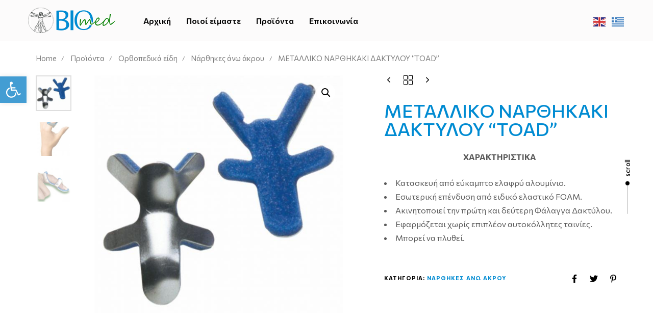

--- FILE ---
content_type: text/html; charset=UTF-8
request_url: https://biomed-chania.gr/shop/orthopedika-eidi/%CE%BD%CE%B1%CF%81%CE%B8%CE%B7%CE%BA%CE%B5%CF%83-%CE%B1%CE%BD%CF%89-%CE%B1%CE%BA%CF%81%CE%BF%CF%85/%CE%BC%CE%B5%CF%84%CE%B1%CE%BB%CE%BB%CE%B9%CE%BA%CE%BF-%CE%BD%CE%B1%CF%81%CE%B8%CE%B7%CE%BA%CE%B1%CE%BA%CE%B9-%CE%B4%CE%B1%CE%BA%CF%84%CF%85%CE%BB%CE%BF%CF%85-toad/
body_size: 33479
content:
<!DOCTYPE html>
<html lang="el">
<head >

	<meta charset="UTF-8">
	<meta name="viewport" content="width=device-width, initial-scale=1.0" />
	<meta http-equiv="X-UA-Compatible" content="IE=edge">
	<link rel="profile" href="https://gmpg.org/xfn/11">
	<meta name="mobile-web-app-capable" content="yes">
<meta name="apple-mobile-web-app-capable" content="yes">
<meta name="apple-mobile-web-app-title" content="BioMed - ">
<link rel="pingback" href="https://biomed-chania.gr/xmlrpc.php" />
<title>ΜΕΤΑΛΛΙΚΟ ΝΑΡΘΗΚΑΚΙ ΔΑΚΤΥΛΟΥ &#8220;TOAD&#8221; &#8211; BioMed</title>
			<script type="text/javascript">
			var WebFontConfig = WebFontConfig || {};
			WebFontConfig['active'] = function() {
				if ( typeof ( window.jQuery ) !== 'undefined' ) {
					jQuery(window).trigger('liquid_async_fonts_active');
				}
			};
			WebFontConfig['inactive'] = function() {
				if ( typeof ( window.jQuery ) !== 'undefined' ) {
					jQuery(window).trigger('liquid_async_fonts_inactive');
				}
			};
			</script>
			<meta name='robots' content='max-image-preview:large' />
<link rel="alternate" type="application/rss+xml" title="Ροή RSS &raquo; BioMed" href="https://biomed-chania.gr/feed/" />
<link rel="alternate" type="application/rss+xml" title="Ροή Σχολίων &raquo; BioMed" href="https://biomed-chania.gr/comments/feed/" />
<link rel="preload" href="https://biomed-chania.gr/wp-content/themes/hub/assets/vendors/liquid-icon/lqd-essentials/fonts/lqd-essentials.woff2" as="font" type="font/woff2" crossorigin><script type="text/javascript">
window._wpemojiSettings = {"baseUrl":"https:\/\/s.w.org\/images\/core\/emoji\/14.0.0\/72x72\/","ext":".png","svgUrl":"https:\/\/s.w.org\/images\/core\/emoji\/14.0.0\/svg\/","svgExt":".svg","source":{"concatemoji":"https:\/\/biomed-chania.gr\/wp-includes\/js\/wp-emoji-release.min.js?ver=6.1.9"}};
/*! This file is auto-generated */
!function(e,a,t){var n,r,o,i=a.createElement("canvas"),p=i.getContext&&i.getContext("2d");function s(e,t){var a=String.fromCharCode,e=(p.clearRect(0,0,i.width,i.height),p.fillText(a.apply(this,e),0,0),i.toDataURL());return p.clearRect(0,0,i.width,i.height),p.fillText(a.apply(this,t),0,0),e===i.toDataURL()}function c(e){var t=a.createElement("script");t.src=e,t.defer=t.type="text/javascript",a.getElementsByTagName("head")[0].appendChild(t)}for(o=Array("flag","emoji"),t.supports={everything:!0,everythingExceptFlag:!0},r=0;r<o.length;r++)t.supports[o[r]]=function(e){if(p&&p.fillText)switch(p.textBaseline="top",p.font="600 32px Arial",e){case"flag":return s([127987,65039,8205,9895,65039],[127987,65039,8203,9895,65039])?!1:!s([55356,56826,55356,56819],[55356,56826,8203,55356,56819])&&!s([55356,57332,56128,56423,56128,56418,56128,56421,56128,56430,56128,56423,56128,56447],[55356,57332,8203,56128,56423,8203,56128,56418,8203,56128,56421,8203,56128,56430,8203,56128,56423,8203,56128,56447]);case"emoji":return!s([129777,127995,8205,129778,127999],[129777,127995,8203,129778,127999])}return!1}(o[r]),t.supports.everything=t.supports.everything&&t.supports[o[r]],"flag"!==o[r]&&(t.supports.everythingExceptFlag=t.supports.everythingExceptFlag&&t.supports[o[r]]);t.supports.everythingExceptFlag=t.supports.everythingExceptFlag&&!t.supports.flag,t.DOMReady=!1,t.readyCallback=function(){t.DOMReady=!0},t.supports.everything||(n=function(){t.readyCallback()},a.addEventListener?(a.addEventListener("DOMContentLoaded",n,!1),e.addEventListener("load",n,!1)):(e.attachEvent("onload",n),a.attachEvent("onreadystatechange",function(){"complete"===a.readyState&&t.readyCallback()})),(e=t.source||{}).concatemoji?c(e.concatemoji):e.wpemoji&&e.twemoji&&(c(e.twemoji),c(e.wpemoji)))}(window,document,window._wpemojiSettings);
</script>
<style type="text/css">
img.wp-smiley,
img.emoji {
	display: inline !important;
	border: none !important;
	box-shadow: none !important;
	height: 1em !important;
	width: 1em !important;
	margin: 0 0.07em !important;
	vertical-align: -0.1em !important;
	background: none !important;
	padding: 0 !important;
}
</style>
	<link rel='stylesheet' id='gtranslate-style-css' href='https://biomed-chania.gr/wp-content/plugins/gtranslate/gtranslate-style24.css?ver=6.1.9' type='text/css' media='all' />
<link rel='stylesheet' id='wp-block-library-css' href='https://biomed-chania.gr/wp-includes/css/dist/block-library/style.min.css?ver=6.1.9' type='text/css' media='all' />
<style id='wp-block-library-theme-inline-css' type='text/css'>
.wp-block-audio figcaption{color:#555;font-size:13px;text-align:center}.is-dark-theme .wp-block-audio figcaption{color:hsla(0,0%,100%,.65)}.wp-block-audio{margin:0 0 1em}.wp-block-code{border:1px solid #ccc;border-radius:4px;font-family:Menlo,Consolas,monaco,monospace;padding:.8em 1em}.wp-block-embed figcaption{color:#555;font-size:13px;text-align:center}.is-dark-theme .wp-block-embed figcaption{color:hsla(0,0%,100%,.65)}.wp-block-embed{margin:0 0 1em}.blocks-gallery-caption{color:#555;font-size:13px;text-align:center}.is-dark-theme .blocks-gallery-caption{color:hsla(0,0%,100%,.65)}.wp-block-image figcaption{color:#555;font-size:13px;text-align:center}.is-dark-theme .wp-block-image figcaption{color:hsla(0,0%,100%,.65)}.wp-block-image{margin:0 0 1em}.wp-block-pullquote{border-top:4px solid;border-bottom:4px solid;margin-bottom:1.75em;color:currentColor}.wp-block-pullquote__citation,.wp-block-pullquote cite,.wp-block-pullquote footer{color:currentColor;text-transform:uppercase;font-size:.8125em;font-style:normal}.wp-block-quote{border-left:.25em solid;margin:0 0 1.75em;padding-left:1em}.wp-block-quote cite,.wp-block-quote footer{color:currentColor;font-size:.8125em;position:relative;font-style:normal}.wp-block-quote.has-text-align-right{border-left:none;border-right:.25em solid;padding-left:0;padding-right:1em}.wp-block-quote.has-text-align-center{border:none;padding-left:0}.wp-block-quote.is-large,.wp-block-quote.is-style-large,.wp-block-quote.is-style-plain{border:none}.wp-block-search .wp-block-search__label{font-weight:700}.wp-block-search__button{border:1px solid #ccc;padding:.375em .625em}:where(.wp-block-group.has-background){padding:1.25em 2.375em}.wp-block-separator.has-css-opacity{opacity:.4}.wp-block-separator{border:none;border-bottom:2px solid;margin-left:auto;margin-right:auto}.wp-block-separator.has-alpha-channel-opacity{opacity:1}.wp-block-separator:not(.is-style-wide):not(.is-style-dots){width:100px}.wp-block-separator.has-background:not(.is-style-dots){border-bottom:none;height:1px}.wp-block-separator.has-background:not(.is-style-wide):not(.is-style-dots){height:2px}.wp-block-table{margin:"0 0 1em 0"}.wp-block-table thead{border-bottom:3px solid}.wp-block-table tfoot{border-top:3px solid}.wp-block-table td,.wp-block-table th{word-break:normal}.wp-block-table figcaption{color:#555;font-size:13px;text-align:center}.is-dark-theme .wp-block-table figcaption{color:hsla(0,0%,100%,.65)}.wp-block-video figcaption{color:#555;font-size:13px;text-align:center}.is-dark-theme .wp-block-video figcaption{color:hsla(0,0%,100%,.65)}.wp-block-video{margin:0 0 1em}.wp-block-template-part.has-background{padding:1.25em 2.375em;margin-top:0;margin-bottom:0}
</style>
<link rel='stylesheet' id='wc-blocks-vendors-style-css' href='https://biomed-chania.gr/wp-content/plugins/woocommerce/packages/woocommerce-blocks/build/wc-blocks-vendors-style.css?ver=8.7.5' type='text/css' media='all' />
<link rel='stylesheet' id='wc-blocks-style-css' href='https://biomed-chania.gr/wp-content/plugins/woocommerce/packages/woocommerce-blocks/build/wc-blocks-style.css?ver=8.7.5' type='text/css' media='all' />
<link rel='stylesheet' id='classic-theme-styles-css' href='https://biomed-chania.gr/wp-includes/css/classic-themes.min.css?ver=1' type='text/css' media='all' />
<style id='global-styles-inline-css' type='text/css'>
body{--wp--preset--color--black: #000000;--wp--preset--color--cyan-bluish-gray: #abb8c3;--wp--preset--color--white: #ffffff;--wp--preset--color--pale-pink: #f78da7;--wp--preset--color--vivid-red: #cf2e2e;--wp--preset--color--luminous-vivid-orange: #ff6900;--wp--preset--color--luminous-vivid-amber: #fcb900;--wp--preset--color--light-green-cyan: #7bdcb5;--wp--preset--color--vivid-green-cyan: #00d084;--wp--preset--color--pale-cyan-blue: #8ed1fc;--wp--preset--color--vivid-cyan-blue: #0693e3;--wp--preset--color--vivid-purple: #9b51e0;--wp--preset--gradient--vivid-cyan-blue-to-vivid-purple: linear-gradient(135deg,rgba(6,147,227,1) 0%,rgb(155,81,224) 100%);--wp--preset--gradient--light-green-cyan-to-vivid-green-cyan: linear-gradient(135deg,rgb(122,220,180) 0%,rgb(0,208,130) 100%);--wp--preset--gradient--luminous-vivid-amber-to-luminous-vivid-orange: linear-gradient(135deg,rgba(252,185,0,1) 0%,rgba(255,105,0,1) 100%);--wp--preset--gradient--luminous-vivid-orange-to-vivid-red: linear-gradient(135deg,rgba(255,105,0,1) 0%,rgb(207,46,46) 100%);--wp--preset--gradient--very-light-gray-to-cyan-bluish-gray: linear-gradient(135deg,rgb(238,238,238) 0%,rgb(169,184,195) 100%);--wp--preset--gradient--cool-to-warm-spectrum: linear-gradient(135deg,rgb(74,234,220) 0%,rgb(151,120,209) 20%,rgb(207,42,186) 40%,rgb(238,44,130) 60%,rgb(251,105,98) 80%,rgb(254,248,76) 100%);--wp--preset--gradient--blush-light-purple: linear-gradient(135deg,rgb(255,206,236) 0%,rgb(152,150,240) 100%);--wp--preset--gradient--blush-bordeaux: linear-gradient(135deg,rgb(254,205,165) 0%,rgb(254,45,45) 50%,rgb(107,0,62) 100%);--wp--preset--gradient--luminous-dusk: linear-gradient(135deg,rgb(255,203,112) 0%,rgb(199,81,192) 50%,rgb(65,88,208) 100%);--wp--preset--gradient--pale-ocean: linear-gradient(135deg,rgb(255,245,203) 0%,rgb(182,227,212) 50%,rgb(51,167,181) 100%);--wp--preset--gradient--electric-grass: linear-gradient(135deg,rgb(202,248,128) 0%,rgb(113,206,126) 100%);--wp--preset--gradient--midnight: linear-gradient(135deg,rgb(2,3,129) 0%,rgb(40,116,252) 100%);--wp--preset--duotone--dark-grayscale: url('#wp-duotone-dark-grayscale');--wp--preset--duotone--grayscale: url('#wp-duotone-grayscale');--wp--preset--duotone--purple-yellow: url('#wp-duotone-purple-yellow');--wp--preset--duotone--blue-red: url('#wp-duotone-blue-red');--wp--preset--duotone--midnight: url('#wp-duotone-midnight');--wp--preset--duotone--magenta-yellow: url('#wp-duotone-magenta-yellow');--wp--preset--duotone--purple-green: url('#wp-duotone-purple-green');--wp--preset--duotone--blue-orange: url('#wp-duotone-blue-orange');--wp--preset--font-size--small: 13px;--wp--preset--font-size--medium: 20px;--wp--preset--font-size--large: 36px;--wp--preset--font-size--x-large: 42px;--wp--preset--spacing--20: 0.44rem;--wp--preset--spacing--30: 0.67rem;--wp--preset--spacing--40: 1rem;--wp--preset--spacing--50: 1.5rem;--wp--preset--spacing--60: 2.25rem;--wp--preset--spacing--70: 3.38rem;--wp--preset--spacing--80: 5.06rem;}:where(.is-layout-flex){gap: 0.5em;}body .is-layout-flow > .alignleft{float: left;margin-inline-start: 0;margin-inline-end: 2em;}body .is-layout-flow > .alignright{float: right;margin-inline-start: 2em;margin-inline-end: 0;}body .is-layout-flow > .aligncenter{margin-left: auto !important;margin-right: auto !important;}body .is-layout-constrained > .alignleft{float: left;margin-inline-start: 0;margin-inline-end: 2em;}body .is-layout-constrained > .alignright{float: right;margin-inline-start: 2em;margin-inline-end: 0;}body .is-layout-constrained > .aligncenter{margin-left: auto !important;margin-right: auto !important;}body .is-layout-constrained > :where(:not(.alignleft):not(.alignright):not(.alignfull)){max-width: var(--wp--style--global--content-size);margin-left: auto !important;margin-right: auto !important;}body .is-layout-constrained > .alignwide{max-width: var(--wp--style--global--wide-size);}body .is-layout-flex{display: flex;}body .is-layout-flex{flex-wrap: wrap;align-items: center;}body .is-layout-flex > *{margin: 0;}:where(.wp-block-columns.is-layout-flex){gap: 2em;}.has-black-color{color: var(--wp--preset--color--black) !important;}.has-cyan-bluish-gray-color{color: var(--wp--preset--color--cyan-bluish-gray) !important;}.has-white-color{color: var(--wp--preset--color--white) !important;}.has-pale-pink-color{color: var(--wp--preset--color--pale-pink) !important;}.has-vivid-red-color{color: var(--wp--preset--color--vivid-red) !important;}.has-luminous-vivid-orange-color{color: var(--wp--preset--color--luminous-vivid-orange) !important;}.has-luminous-vivid-amber-color{color: var(--wp--preset--color--luminous-vivid-amber) !important;}.has-light-green-cyan-color{color: var(--wp--preset--color--light-green-cyan) !important;}.has-vivid-green-cyan-color{color: var(--wp--preset--color--vivid-green-cyan) !important;}.has-pale-cyan-blue-color{color: var(--wp--preset--color--pale-cyan-blue) !important;}.has-vivid-cyan-blue-color{color: var(--wp--preset--color--vivid-cyan-blue) !important;}.has-vivid-purple-color{color: var(--wp--preset--color--vivid-purple) !important;}.has-black-background-color{background-color: var(--wp--preset--color--black) !important;}.has-cyan-bluish-gray-background-color{background-color: var(--wp--preset--color--cyan-bluish-gray) !important;}.has-white-background-color{background-color: var(--wp--preset--color--white) !important;}.has-pale-pink-background-color{background-color: var(--wp--preset--color--pale-pink) !important;}.has-vivid-red-background-color{background-color: var(--wp--preset--color--vivid-red) !important;}.has-luminous-vivid-orange-background-color{background-color: var(--wp--preset--color--luminous-vivid-orange) !important;}.has-luminous-vivid-amber-background-color{background-color: var(--wp--preset--color--luminous-vivid-amber) !important;}.has-light-green-cyan-background-color{background-color: var(--wp--preset--color--light-green-cyan) !important;}.has-vivid-green-cyan-background-color{background-color: var(--wp--preset--color--vivid-green-cyan) !important;}.has-pale-cyan-blue-background-color{background-color: var(--wp--preset--color--pale-cyan-blue) !important;}.has-vivid-cyan-blue-background-color{background-color: var(--wp--preset--color--vivid-cyan-blue) !important;}.has-vivid-purple-background-color{background-color: var(--wp--preset--color--vivid-purple) !important;}.has-black-border-color{border-color: var(--wp--preset--color--black) !important;}.has-cyan-bluish-gray-border-color{border-color: var(--wp--preset--color--cyan-bluish-gray) !important;}.has-white-border-color{border-color: var(--wp--preset--color--white) !important;}.has-pale-pink-border-color{border-color: var(--wp--preset--color--pale-pink) !important;}.has-vivid-red-border-color{border-color: var(--wp--preset--color--vivid-red) !important;}.has-luminous-vivid-orange-border-color{border-color: var(--wp--preset--color--luminous-vivid-orange) !important;}.has-luminous-vivid-amber-border-color{border-color: var(--wp--preset--color--luminous-vivid-amber) !important;}.has-light-green-cyan-border-color{border-color: var(--wp--preset--color--light-green-cyan) !important;}.has-vivid-green-cyan-border-color{border-color: var(--wp--preset--color--vivid-green-cyan) !important;}.has-pale-cyan-blue-border-color{border-color: var(--wp--preset--color--pale-cyan-blue) !important;}.has-vivid-cyan-blue-border-color{border-color: var(--wp--preset--color--vivid-cyan-blue) !important;}.has-vivid-purple-border-color{border-color: var(--wp--preset--color--vivid-purple) !important;}.has-vivid-cyan-blue-to-vivid-purple-gradient-background{background: var(--wp--preset--gradient--vivid-cyan-blue-to-vivid-purple) !important;}.has-light-green-cyan-to-vivid-green-cyan-gradient-background{background: var(--wp--preset--gradient--light-green-cyan-to-vivid-green-cyan) !important;}.has-luminous-vivid-amber-to-luminous-vivid-orange-gradient-background{background: var(--wp--preset--gradient--luminous-vivid-amber-to-luminous-vivid-orange) !important;}.has-luminous-vivid-orange-to-vivid-red-gradient-background{background: var(--wp--preset--gradient--luminous-vivid-orange-to-vivid-red) !important;}.has-very-light-gray-to-cyan-bluish-gray-gradient-background{background: var(--wp--preset--gradient--very-light-gray-to-cyan-bluish-gray) !important;}.has-cool-to-warm-spectrum-gradient-background{background: var(--wp--preset--gradient--cool-to-warm-spectrum) !important;}.has-blush-light-purple-gradient-background{background: var(--wp--preset--gradient--blush-light-purple) !important;}.has-blush-bordeaux-gradient-background{background: var(--wp--preset--gradient--blush-bordeaux) !important;}.has-luminous-dusk-gradient-background{background: var(--wp--preset--gradient--luminous-dusk) !important;}.has-pale-ocean-gradient-background{background: var(--wp--preset--gradient--pale-ocean) !important;}.has-electric-grass-gradient-background{background: var(--wp--preset--gradient--electric-grass) !important;}.has-midnight-gradient-background{background: var(--wp--preset--gradient--midnight) !important;}.has-small-font-size{font-size: var(--wp--preset--font-size--small) !important;}.has-medium-font-size{font-size: var(--wp--preset--font-size--medium) !important;}.has-large-font-size{font-size: var(--wp--preset--font-size--large) !important;}.has-x-large-font-size{font-size: var(--wp--preset--font-size--x-large) !important;}
.wp-block-navigation a:where(:not(.wp-element-button)){color: inherit;}
:where(.wp-block-columns.is-layout-flex){gap: 2em;}
.wp-block-pullquote{font-size: 1.5em;line-height: 1.6;}
</style>
<link rel='stylesheet' id='contact-form-7-css' href='https://biomed-chania.gr/wp-content/plugins/contact-form-7/includes/css/styles.css?ver=5.6.4' type='text/css' media='all' />
<link rel='stylesheet' id='photoswipe-css' href='https://biomed-chania.gr/wp-content/plugins/woocommerce/assets/css/photoswipe/photoswipe.min.css?ver=7.1.0' type='text/css' media='all' />
<link rel='stylesheet' id='photoswipe-default-skin-css' href='https://biomed-chania.gr/wp-content/plugins/woocommerce/assets/css/photoswipe/default-skin/default-skin.min.css?ver=7.1.0' type='text/css' media='all' />
<link rel='stylesheet' id='woocommerce-layout-css' href='https://biomed-chania.gr/wp-content/plugins/woocommerce/assets/css/woocommerce-layout.css?ver=7.1.0' type='text/css' media='all' />
<link rel='stylesheet' id='woocommerce-smallscreen-css' href='https://biomed-chania.gr/wp-content/plugins/woocommerce/assets/css/woocommerce-smallscreen.css?ver=7.1.0' type='text/css' media='only screen and (max-width: 768px)' />
<link rel='stylesheet' id='woocommerce-general-css' href='https://biomed-chania.gr/wp-content/plugins/woocommerce/assets/css/woocommerce.css?ver=7.1.0' type='text/css' media='all' />
<style id='woocommerce-inline-inline-css' type='text/css'>
.woocommerce form .form-row .required { visibility: visible; }
</style>
<link rel='stylesheet' id='liquid_wc-css' href='https://biomed-chania.gr/wp-content/themes/hub/liquid/vendors/woocommerce/css/liquid_wc.min.css' type='text/css' media='all' />
<link rel='stylesheet' id='bootstrap-css' href='https://biomed-chania.gr/wp-content/themes/hub/assets/vendors/bootstrap/css/bootstrap.min.css' type='text/css' media='all' />
<link rel='stylesheet' id='liquid-base-css' href='https://biomed-chania.gr/wp-content/themes/hub/style.css' type='text/css' media='all' />
<link rel='stylesheet' id='liquid-base-typography-css' href='https://biomed-chania.gr/wp-content/themes/hub/assets/css/elements/base/typography.css' type='text/css' media='all' />
<link rel='stylesheet' id='theme-shop-css' href='https://biomed-chania.gr/wp-content/themes/hub/assets/css/theme-shop.min.css' type='text/css' media='all' />
<link rel='stylesheet' id='elementor-frontend-css' href='https://biomed-chania.gr/wp-content/uploads/elementor/css/custom-frontend-lite.min.css?ver=1764919950' type='text/css' media='all' />
<link rel='stylesheet' id='pojo-a11y-css' href='https://biomed-chania.gr/wp-content/plugins/pojo-accessibility/assets/css/style.min.css?ver=1.0.0' type='text/css' media='all' />
<link rel='stylesheet' id='ld-gdpr-box-css' href='https://biomed-chania.gr/wp-content/plugins/liquid-gdpr/assets/css/liquid-gdpr.min.css?ver=6.1.9' type='text/css' media='all' />
<link rel='stylesheet' id='child-hub-style-css' href='https://biomed-chania.gr/wp-content/themes/hub-child/style.css?ver=6.1.9' type='text/css' media='all' />
<link rel='stylesheet' id='theme-elementor-css' href='https://biomed-chania.gr/wp-content/plugins/hub-elementor-addons/assets/css/theme-elementor.min.css?ver=3.0.1' type='text/css' media='all' />
<script type='text/javascript' src='https://biomed-chania.gr/wp-includes/js/jquery/jquery.min.js?ver=3.6.1' id='jquery-core-js'></script>
<script type='text/javascript' src='https://biomed-chania.gr/wp-includes/js/jquery/jquery-migrate.min.js?ver=3.3.2' id='jquery-migrate-js'></script>
<script type='text/javascript' id='jquery-remove-uppercase-accents-js-extra'>
/* <![CDATA[ */
var rua = {"accents":[{"original":"\u0386\u0399","convert":"\u0391\u03aa"},{"original":"\u0386\u03a5","convert":"\u0391\u03ab"},{"original":"\u0388\u0399","convert":"\u0395\u03aa"},{"original":"\u038c\u0399","convert":"\u039f\u03aa"},{"original":"\u0388\u03a5","convert":"\u0395\u03ab"},{"original":"\u038c\u03a5","convert":"\u039f\u03ab"},{"original":"\u03ac\u03b9","convert":"\u03b1\u03ca"},{"original":"\u03ad\u03b9","convert":"\u03b5\u03ca"},{"original":"\u0386\u03c5","convert":"\u03b1\u03cb"},{"original":"\u03ac\u03c5","convert":"\u03b1\u03cb"},{"original":"\u03cc\u03b9","convert":"\u03bf\u03ca"},{"original":"\u0388\u03c5","convert":"\u03b5\u03cb"},{"original":"\u03ad\u03c5","convert":"\u03b5\u03cb"},{"original":"\u03cc\u03c5","convert":"\u03bf\u03cb"},{"original":"\u038c\u03c5","convert":"\u03bf\u03cb"},{"original":"\u0386","convert":"\u0391"},{"original":"\u03ac","convert":"\u03b1"},{"original":"\u0388","convert":"\u0395"},{"original":"\u03ad","convert":"\u03b5"},{"original":"\u0389","convert":"\u0397"},{"original":"\u03ae","convert":"\u03b7"},{"original":"\u038a","convert":"\u0399"},{"original":"\u03aa","convert":"\u0399"},{"original":"\u03af","convert":"\u03b9"},{"original":"\u0390","convert":"\u03ca"},{"original":"\u038c","convert":"\u039f"},{"original":"\u03cc","convert":"\u03bf"},{"original":"\u038e","convert":"\u03a5"},{"original":"\u03cd","convert":"\u03c5"},{"original":"\u03b0","convert":"\u03cb"},{"original":"\u038f","convert":"\u03a9"},{"original":"\u03ce","convert":"\u03c9"}],"selectors":"","selAction":""};
/* ]]> */
</script>
<script type='text/javascript' src='https://biomed-chania.gr/wp-content/plugins/remove-uppercase-accents/js/jquery.remove-uppercase-accents.js?ver=6.1.9' id='jquery-remove-uppercase-accents-js'></script>
<link rel="https://api.w.org/" href="https://biomed-chania.gr/wp-json/" /><link rel="alternate" type="application/json" href="https://biomed-chania.gr/wp-json/wp/v2/product/7305" /><link rel="EditURI" type="application/rsd+xml" title="RSD" href="https://biomed-chania.gr/xmlrpc.php?rsd" />
<link rel="wlwmanifest" type="application/wlwmanifest+xml" href="https://biomed-chania.gr/wp-includes/wlwmanifest.xml" />
<meta name="generator" content="WordPress 6.1.9" />
<meta name="generator" content="WooCommerce 7.1.0" />
<link rel="canonical" href="https://biomed-chania.gr/shop/orthopedika-eidi/%ce%bd%ce%b1%cf%81%ce%b8%ce%b7%ce%ba%ce%b5%cf%83-%ce%b1%ce%bd%cf%89-%ce%b1%ce%ba%cf%81%ce%bf%cf%85/%ce%bc%ce%b5%cf%84%ce%b1%ce%bb%ce%bb%ce%b9%ce%ba%ce%bf-%ce%bd%ce%b1%cf%81%ce%b8%ce%b7%ce%ba%ce%b1%ce%ba%ce%b9-%ce%b4%ce%b1%ce%ba%cf%84%cf%85%ce%bb%ce%bf%cf%85-toad/" />
<link rel='shortlink' href='https://biomed-chania.gr/?p=7305' />
<link rel="alternate" type="application/json+oembed" href="https://biomed-chania.gr/wp-json/oembed/1.0/embed?url=https%3A%2F%2Fbiomed-chania.gr%2Fshop%2Forthopedika-eidi%2F%25ce%25bd%25ce%25b1%25cf%2581%25ce%25b8%25ce%25b7%25ce%25ba%25ce%25b5%25cf%2583-%25ce%25b1%25ce%25bd%25cf%2589-%25ce%25b1%25ce%25ba%25cf%2581%25ce%25bf%25cf%2585%2F%25ce%25bc%25ce%25b5%25cf%2584%25ce%25b1%25ce%25bb%25ce%25bb%25ce%25b9%25ce%25ba%25ce%25bf-%25ce%25bd%25ce%25b1%25cf%2581%25ce%25b8%25ce%25b7%25ce%25ba%25ce%25b1%25ce%25ba%25ce%25b9-%25ce%25b4%25ce%25b1%25ce%25ba%25cf%2584%25cf%2585%25ce%25bb%25ce%25bf%25cf%2585-toad%2F" />
<link rel="alternate" type="text/xml+oembed" href="https://biomed-chania.gr/wp-json/oembed/1.0/embed?url=https%3A%2F%2Fbiomed-chania.gr%2Fshop%2Forthopedika-eidi%2F%25ce%25bd%25ce%25b1%25cf%2581%25ce%25b8%25ce%25b7%25ce%25ba%25ce%25b5%25cf%2583-%25ce%25b1%25ce%25bd%25cf%2589-%25ce%25b1%25ce%25ba%25cf%2581%25ce%25bf%25cf%2585%2F%25ce%25bc%25ce%25b5%25cf%2584%25ce%25b1%25ce%25bb%25ce%25bb%25ce%25b9%25ce%25ba%25ce%25bf-%25ce%25bd%25ce%25b1%25cf%2581%25ce%25b8%25ce%25b7%25ce%25ba%25ce%25b1%25ce%25ba%25ce%25b9-%25ce%25b4%25ce%25b1%25ce%25ba%25cf%2584%25cf%2585%25ce%25bb%25ce%25bf%25cf%2585-toad%2F&#038;format=xml" />
	
					<link rel="shortcut icon" href="https://biomed-chania.gr/wp-content/uploads/2021/12/fav.png" />
				
			
	<script type="text/javascript">
				window.liquidParams = {
					currentZIndex: 10,
					lazyLoadOffset: 500,
					ccOuterSize: 35,
					ccActiveCircleBg: 1,
					ccActiveCircleBc: 1,
				};
				window.liquidIsElementor = true;
			</script>	<noscript><style>.woocommerce-product-gallery{ opacity: 1 !important; }</style></noscript>
	<style type="text/css">
#pojo-a11y-toolbar .pojo-a11y-toolbar-toggle a{ background-color: #439dd3;	color: #ffffff;}
#pojo-a11y-toolbar .pojo-a11y-toolbar-overlay, #pojo-a11y-toolbar .pojo-a11y-toolbar-overlay ul.pojo-a11y-toolbar-items.pojo-a11y-links{ border-color: #439dd3;}
body.pojo-a11y-focusable a:focus{ outline-style: solid !important;	outline-width: 1px !important;	outline-color: #FF0000 !important;}
#pojo-a11y-toolbar{ top: 150px !important;}
#pojo-a11y-toolbar .pojo-a11y-toolbar-overlay{ background-color: #ffffff;}
#pojo-a11y-toolbar .pojo-a11y-toolbar-overlay ul.pojo-a11y-toolbar-items li.pojo-a11y-toolbar-item a, #pojo-a11y-toolbar .pojo-a11y-toolbar-overlay p.pojo-a11y-toolbar-title{ color: #333333;}
#pojo-a11y-toolbar .pojo-a11y-toolbar-overlay ul.pojo-a11y-toolbar-items li.pojo-a11y-toolbar-item a.active{ background-color: #439dd3;	color: #ffffff;}
@media (max-width: 767px) { #pojo-a11y-toolbar { top: 150px !important; } }</style><meta name="generator" content="Powered by Slider Revolution 6.5.8 - responsive, Mobile-Friendly Slider Plugin for WordPress with comfortable drag and drop interface." />
<link rel="icon" href="https://biomed-chania.gr/wp-content/uploads/2021/12/fav-150x150.png" sizes="32x32" />
<link rel="icon" href="https://biomed-chania.gr/wp-content/uploads/2021/12/fav-300x300.png" sizes="192x192" />
<link rel="apple-touch-icon" href="https://biomed-chania.gr/wp-content/uploads/2021/12/fav-300x300.png" />
<meta name="msapplication-TileImage" content="https://biomed-chania.gr/wp-content/uploads/2021/12/fav-300x300.png" />
<script type="text/javascript">function setREVStartSize(e){
			//window.requestAnimationFrame(function() {				 
				window.RSIW = window.RSIW===undefined ? window.innerWidth : window.RSIW;	
				window.RSIH = window.RSIH===undefined ? window.innerHeight : window.RSIH;	
				try {								
					var pw = document.getElementById(e.c).parentNode.offsetWidth,
						newh;
					pw = pw===0 || isNaN(pw) ? window.RSIW : pw;
					e.tabw = e.tabw===undefined ? 0 : parseInt(e.tabw);
					e.thumbw = e.thumbw===undefined ? 0 : parseInt(e.thumbw);
					e.tabh = e.tabh===undefined ? 0 : parseInt(e.tabh);
					e.thumbh = e.thumbh===undefined ? 0 : parseInt(e.thumbh);
					e.tabhide = e.tabhide===undefined ? 0 : parseInt(e.tabhide);
					e.thumbhide = e.thumbhide===undefined ? 0 : parseInt(e.thumbhide);
					e.mh = e.mh===undefined || e.mh=="" || e.mh==="auto" ? 0 : parseInt(e.mh,0);		
					if(e.layout==="fullscreen" || e.l==="fullscreen") 						
						newh = Math.max(e.mh,window.RSIH);					
					else{					
						e.gw = Array.isArray(e.gw) ? e.gw : [e.gw];
						for (var i in e.rl) if (e.gw[i]===undefined || e.gw[i]===0) e.gw[i] = e.gw[i-1];					
						e.gh = e.el===undefined || e.el==="" || (Array.isArray(e.el) && e.el.length==0)? e.gh : e.el;
						e.gh = Array.isArray(e.gh) ? e.gh : [e.gh];
						for (var i in e.rl) if (e.gh[i]===undefined || e.gh[i]===0) e.gh[i] = e.gh[i-1];
											
						var nl = new Array(e.rl.length),
							ix = 0,						
							sl;					
						e.tabw = e.tabhide>=pw ? 0 : e.tabw;
						e.thumbw = e.thumbhide>=pw ? 0 : e.thumbw;
						e.tabh = e.tabhide>=pw ? 0 : e.tabh;
						e.thumbh = e.thumbhide>=pw ? 0 : e.thumbh;					
						for (var i in e.rl) nl[i] = e.rl[i]<window.RSIW ? 0 : e.rl[i];
						sl = nl[0];									
						for (var i in nl) if (sl>nl[i] && nl[i]>0) { sl = nl[i]; ix=i;}															
						var m = pw>(e.gw[ix]+e.tabw+e.thumbw) ? 1 : (pw-(e.tabw+e.thumbw)) / (e.gw[ix]);					
						newh =  (e.gh[ix] * m) + (e.tabh + e.thumbh);
					}
					var el = document.getElementById(e.c);
					if (el!==null && el) el.style.height = newh+"px";					
					el = document.getElementById(e.c+"_wrapper");
					if (el!==null && el) {
						el.style.height = newh+"px";
						el.style.display = "block";
					}
				} catch(e){
					console.log("Failure at Presize of Slider:" + e)
				}					   
			//});
		  };</script>
		<style type="text/css" id="wp-custom-css">
			a.glink {
    margin-left: 10px;
}

.titlebar-inner {display:none;}

@media (max-width: 767px){
	.woocommerce ul.products {
    display: flex;
    flex-wrap: wrap;
    margin-top: 50px;
}
}

li > a:hover{
	color: #008BD2!important;
}

.mark, mark {
    background-color: #fff;
    padding: .2em;
}

.woocommerce ul.products li.product .woocommerce-loop-category__title, .woocommerce ul.products li.product .woocommerce-loop-product__title{
	font-size: 1.3em;
}
/* 
.logo-default {
		height:50px!important;width:50px!important;
	}
.woocommerce ul.products.columns-3 {
    margin-top: 100px;
}

.is-stuck {
	box-shadow: none!important;
}


body.has-sidebar #lqd-contents-wrap {
    padding-top: 100px!important;
}

.navbar-collapse.collapse {
	display: flex;
} 
*/
[data-mobile-nav-trigger-alignment=right] .lqd-mobile-sec .navbar-toggle {
    background: none;
}

.posted_in a{
	color:#008bd2!important;
} 

.product_title{
		color:#008bd2!important;
	}
.text-center{
		color:#008bd2!important;
	}
	
	.screen-reader-shortcut{
	    display:none;
	}
	
	.pojo-sr-only{
	    display:none;
	}
	.pojo-skip-link{
	    display:none;
	}		</style>
		<style id='liquid-stylesheet-inline-css' type='text/css'>body{--lqd-cc-active-bw:1px;}.titlebar-inner h1{font-weight:500;color:#000000 !important;}.titlebar-inner p{}.titlebar-inner{padding-top:100px;padding-bottom:100px;}.titlebar{background-color:#ffffff;}#lqd-gdpr{padding:   ;border-radius:   ;}#lqd-gdpr .lqd-gdpr-accept{padding:   ;border-radius:   ;}@media screen and (min-width: 992px){body.has-sidebar #lqd-contents-wrap{padding-top:25px;}}@media screen and (max-width: 1199px){[data-mobile-nav-style=modern] .lqd-mobile-sec:before{background:rgb(252, 251, 251);}[data-mobile-nav-style=modern] .lqd-mobile-sec .navbar-collapse ul .nav-item-children > li > a, [data-mobile-nav-style=modern] .lqd-mobile-sec .navbar-collapse ul > li > a, [data-mobile-nav-style=modern] .lqd-mobile-sec .navbar-collapse ul.nav.main-nav .nav-item-children > li > a, [data-mobile-nav-style=modern] .lqd-mobile-sec .navbar-collapse ul.nav.main-nav > li > a, [data-mobile-nav-style=modern] .lqd-mobile-sec .megamenu .ld-fancy-heading > *{color:rgb(9, 9, 9);}[data-mobile-nav-style=modern] .lqd-mobile-sec .navbar-collapse ul .nav-item-children > li > a:hover, [data-mobile-nav-style=modern] .lqd-mobile-sec .navbar-collapse ul > li > a:hover, [data-mobile-nav-style=modern] .lqd-mobile-sec .navbar-collapse ul.nav.main-nav .nav-item-children > li > a:hover, [data-mobile-nav-style=modern] .lqd-mobile-sec .navbar-collapse ul.nav.main-nav > li > a:hover{color:rgb(9, 9, 9);}}</style>
</head>

<body class="product-template-default single single-product postid-7305 wp-embed-responsive theme-hub woocommerce woocommerce-page woocommerce-no-js lqd-woo-single-layout-3 lqd-woo-single-images-woo-default sidebar-widgets-outline lazyload-enabled elementor-default elementor-kit-5" dir="ltr" itemscope="itemscope" itemtype="http://schema.org/WebPage" data-mobile-nav-breakpoint="1200" data-mobile-nav-style="modern" data-mobile-nav-scheme="dark" data-mobile-nav-trigger-alignment="right" data-mobile-header-scheme="light" data-mobile-logo-alignment="center" data-overlay-onmobile="false">

	
	<svg xmlns="http://www.w3.org/2000/svg" viewBox="0 0 0 0" width="0" height="0" focusable="false" role="none" style="visibility: hidden; position: absolute; left: -9999px; overflow: hidden;" ><defs><filter id="wp-duotone-dark-grayscale"><feColorMatrix color-interpolation-filters="sRGB" type="matrix" values=" .299 .587 .114 0 0 .299 .587 .114 0 0 .299 .587 .114 0 0 .299 .587 .114 0 0 " /><feComponentTransfer color-interpolation-filters="sRGB" ><feFuncR type="table" tableValues="0 0.49803921568627" /><feFuncG type="table" tableValues="0 0.49803921568627" /><feFuncB type="table" tableValues="0 0.49803921568627" /><feFuncA type="table" tableValues="1 1" /></feComponentTransfer><feComposite in2="SourceGraphic" operator="in" /></filter></defs></svg><svg xmlns="http://www.w3.org/2000/svg" viewBox="0 0 0 0" width="0" height="0" focusable="false" role="none" style="visibility: hidden; position: absolute; left: -9999px; overflow: hidden;" ><defs><filter id="wp-duotone-grayscale"><feColorMatrix color-interpolation-filters="sRGB" type="matrix" values=" .299 .587 .114 0 0 .299 .587 .114 0 0 .299 .587 .114 0 0 .299 .587 .114 0 0 " /><feComponentTransfer color-interpolation-filters="sRGB" ><feFuncR type="table" tableValues="0 1" /><feFuncG type="table" tableValues="0 1" /><feFuncB type="table" tableValues="0 1" /><feFuncA type="table" tableValues="1 1" /></feComponentTransfer><feComposite in2="SourceGraphic" operator="in" /></filter></defs></svg><svg xmlns="http://www.w3.org/2000/svg" viewBox="0 0 0 0" width="0" height="0" focusable="false" role="none" style="visibility: hidden; position: absolute; left: -9999px; overflow: hidden;" ><defs><filter id="wp-duotone-purple-yellow"><feColorMatrix color-interpolation-filters="sRGB" type="matrix" values=" .299 .587 .114 0 0 .299 .587 .114 0 0 .299 .587 .114 0 0 .299 .587 .114 0 0 " /><feComponentTransfer color-interpolation-filters="sRGB" ><feFuncR type="table" tableValues="0.54901960784314 0.98823529411765" /><feFuncG type="table" tableValues="0 1" /><feFuncB type="table" tableValues="0.71764705882353 0.25490196078431" /><feFuncA type="table" tableValues="1 1" /></feComponentTransfer><feComposite in2="SourceGraphic" operator="in" /></filter></defs></svg><svg xmlns="http://www.w3.org/2000/svg" viewBox="0 0 0 0" width="0" height="0" focusable="false" role="none" style="visibility: hidden; position: absolute; left: -9999px; overflow: hidden;" ><defs><filter id="wp-duotone-blue-red"><feColorMatrix color-interpolation-filters="sRGB" type="matrix" values=" .299 .587 .114 0 0 .299 .587 .114 0 0 .299 .587 .114 0 0 .299 .587 .114 0 0 " /><feComponentTransfer color-interpolation-filters="sRGB" ><feFuncR type="table" tableValues="0 1" /><feFuncG type="table" tableValues="0 0.27843137254902" /><feFuncB type="table" tableValues="0.5921568627451 0.27843137254902" /><feFuncA type="table" tableValues="1 1" /></feComponentTransfer><feComposite in2="SourceGraphic" operator="in" /></filter></defs></svg><svg xmlns="http://www.w3.org/2000/svg" viewBox="0 0 0 0" width="0" height="0" focusable="false" role="none" style="visibility: hidden; position: absolute; left: -9999px; overflow: hidden;" ><defs><filter id="wp-duotone-midnight"><feColorMatrix color-interpolation-filters="sRGB" type="matrix" values=" .299 .587 .114 0 0 .299 .587 .114 0 0 .299 .587 .114 0 0 .299 .587 .114 0 0 " /><feComponentTransfer color-interpolation-filters="sRGB" ><feFuncR type="table" tableValues="0 0" /><feFuncG type="table" tableValues="0 0.64705882352941" /><feFuncB type="table" tableValues="0 1" /><feFuncA type="table" tableValues="1 1" /></feComponentTransfer><feComposite in2="SourceGraphic" operator="in" /></filter></defs></svg><svg xmlns="http://www.w3.org/2000/svg" viewBox="0 0 0 0" width="0" height="0" focusable="false" role="none" style="visibility: hidden; position: absolute; left: -9999px; overflow: hidden;" ><defs><filter id="wp-duotone-magenta-yellow"><feColorMatrix color-interpolation-filters="sRGB" type="matrix" values=" .299 .587 .114 0 0 .299 .587 .114 0 0 .299 .587 .114 0 0 .299 .587 .114 0 0 " /><feComponentTransfer color-interpolation-filters="sRGB" ><feFuncR type="table" tableValues="0.78039215686275 1" /><feFuncG type="table" tableValues="0 0.94901960784314" /><feFuncB type="table" tableValues="0.35294117647059 0.47058823529412" /><feFuncA type="table" tableValues="1 1" /></feComponentTransfer><feComposite in2="SourceGraphic" operator="in" /></filter></defs></svg><svg xmlns="http://www.w3.org/2000/svg" viewBox="0 0 0 0" width="0" height="0" focusable="false" role="none" style="visibility: hidden; position: absolute; left: -9999px; overflow: hidden;" ><defs><filter id="wp-duotone-purple-green"><feColorMatrix color-interpolation-filters="sRGB" type="matrix" values=" .299 .587 .114 0 0 .299 .587 .114 0 0 .299 .587 .114 0 0 .299 .587 .114 0 0 " /><feComponentTransfer color-interpolation-filters="sRGB" ><feFuncR type="table" tableValues="0.65098039215686 0.40392156862745" /><feFuncG type="table" tableValues="0 1" /><feFuncB type="table" tableValues="0.44705882352941 0.4" /><feFuncA type="table" tableValues="1 1" /></feComponentTransfer><feComposite in2="SourceGraphic" operator="in" /></filter></defs></svg><svg xmlns="http://www.w3.org/2000/svg" viewBox="0 0 0 0" width="0" height="0" focusable="false" role="none" style="visibility: hidden; position: absolute; left: -9999px; overflow: hidden;" ><defs><filter id="wp-duotone-blue-orange"><feColorMatrix color-interpolation-filters="sRGB" type="matrix" values=" .299 .587 .114 0 0 .299 .587 .114 0 0 .299 .587 .114 0 0 .299 .587 .114 0 0 " /><feComponentTransfer color-interpolation-filters="sRGB" ><feFuncR type="table" tableValues="0.098039215686275 1" /><feFuncG type="table" tableValues="0 0.66274509803922" /><feFuncB type="table" tableValues="0.84705882352941 0.41960784313725" /><feFuncA type="table" tableValues="1 1" /></feComponentTransfer><feComposite in2="SourceGraphic" operator="in" /></filter></defs></svg>
	<div><div class="screen-reader-text">Skip links</div><ul class="liquid-skip-link screen-reader-text"><li><a href="#primary-nav" class="screen-reader-shortcut"> Skip to primary navigation</a></li><li><a href="#lqd-site-content" class="screen-reader-shortcut"> Skip to content</a></li></ul></div>

	<div id="wrap">

		<div class="lqd-sticky-placeholder d-none"></div><header class="header site-header main-header  sticky-header-noshadow  is-not-stuck" data-megamenu-slide="true" data-sticky-header="true" data-sticky-values-measured="false" data-sticky-options="{&quot;disableOnMobile&quot;:true,&quot;stickyTrigger&quot;:&quot;first-section&quot;}" id="header" itemscope="itemscope" itemtype="http://schema.org/WPHeader">
    
    <style id="elementor-post-6018">.elementor-6018 .elementor-element.elementor-element-3950945 > .elementor-container > .elementor-column > .elementor-widget-wrap{align-content:center;align-items:center;}.elementor-6018 .elementor-element.elementor-element-3950945:not(.elementor-motion-effects-element-type-background), .elementor-6018 .elementor-element.elementor-element-3950945 > .elementor-motion-effects-container > .elementor-motion-effects-layer{background-color:#FCFBFB;}.is-stuck .elementor-6018 .elementor-element.elementor-element-3950945{background-color:#FCFBFBF0;box-shadow:0px 0px 48px -100px rgba(199.04296875, 0, 0, 0.5);}.elementor-6018 .elementor-element.elementor-element-3950945{transition:background 0.2s, border 0.3s, border-radius 0.3s, box-shadow 0.3s;padding:0px 0px 0px 0px;}.elementor-6018 .elementor-element.elementor-element-3950945 > .elementor-background-overlay{transition:background 0.3s, border-radius 0.3s, opacity 0.3s;}.elementor-bc-flex-widget .elementor-6018 .elementor-element.elementor-element-ec6cec9.elementor-column .elementor-widget-wrap{align-items:center;}.elementor-6018 .elementor-element.elementor-element-ec6cec9.elementor-column.elementor-element[data-element_type="column"] > .elementor-widget-wrap.elementor-element-populated{align-content:center;align-items:center;}.elementor-6018 .elementor-element.elementor-element-ec6cec9 > .elementor-widget-wrap > .elementor-widget:not(.elementor-widget__width-auto):not(.elementor-widget__width-initial):not(:last-child):not(.elementor-absolute){margin-bottom:1px;}.elementor-6018 .elementor-element.elementor-element-42d0072 .module-logo{padding-top:015px;padding-inline-end:0px;padding-bottom:15px;padding-inline-start:0px;}.is-stuck .elementor-6018 .elementor-element.elementor-element-42d0072 .module-logo{padding-top:19px;padding-inline-end:0px;padding-bottom:19px;padding-inline-start:0px;}.elementor-6018 .elementor-element.elementor-element-b440903 .main-nav > li > a{font-size:16px;font-weight:600;}.elementor-6018 .elementor-element.elementor-element-b440903{--lqd-menu-items-top-padding:0px;--lqd-menu-items-right-padding:015px;--lqd-menu-items-bottom-padding:0px;--lqd-menu-items-left-padding:015px;}.is-stuck .elementor-6018 .elementor-element.elementor-element-b440903{--lqd-menu-items-top-padding:0px;--lqd-menu-items-right-padding:15px;--lqd-menu-items-bottom-padding:0px;--lqd-menu-items-left-padding:15px;}.elementor-6018 .elementor-element.elementor-element-b440903 .main-nav > li > a, .navbar-fullscreen .elementor-6018 .elementor-element.elementor-element-b440903 .main-nav > li > a{color:#000000;}.elementor-6018 .elementor-element.elementor-element-b440903 .main-nav > li:hover > a, .elementor-6018 .elementor-element.elementor-element-b440903 .main-nav > li.is-active > a, .navbar-fullscreen .elementor-6018 .elementor-element.elementor-element-b440903 .main-nav > li > a:hover{color:#008BD2;}.elementor-6018 .elementor-element.elementor-element-b440903 .main-nav > li.is-active > a, .elementor-6018 .elementor-element.elementor-element-b440903 .main-nav > li.current_page_item > a, .elementor-6018 .elementor-element.elementor-element-b440903 .main-nav > li.current-menu-item > a, .elementor-6018 .elementor-element.elementor-element-b440903 .main-nav > li.current-menu-ancestor > a, .navbar-fullscreen .elementor-6018 .elementor-element.elementor-element-b440903 .main-nav > li.is-active > a, .navbar-fullscreen .elementor-6018 .elementor-element.elementor-element-b440903 .main-nav > li.current_page_item > a, .navbar-fullscreen .elementor-6018 .elementor-element.elementor-element-b440903 .main-nav > li.current-menu-item > a, .navbar-fullscreen .elementor-6018 .elementor-element.elementor-element-b440903 .main-nav > li.current-menu-ancestor > a{color:#008BD2;}.elementor-6018 .elementor-element.elementor-element-b440903 > .elementor-widget-container{margin:0px 0px 0px 40px;}.elementor-6018 .elementor-element.elementor-element-e748982.elementor-column > .elementor-widget-wrap{justify-content:flex-end;}.elementor-6018 .elementor-element.elementor-element-e748982 > .elementor-element-populated{margin:0px 0px 0px 25px;--e-column-margin-right:0px;--e-column-margin-left:25px;}.main-header > .elementor > .elementor-section{background:#FFFFFF00;}.is-stuck > .elementor > .elementor-section{background-color:#FFFFFF;}@media(max-width:767px){.elementor-bc-flex-widget .elementor-6018 .elementor-element.elementor-element-ec6cec9.elementor-column .elementor-widget-wrap{align-items:center;}.elementor-6018 .elementor-element.elementor-element-ec6cec9.elementor-column.elementor-element[data-element_type="column"] > .elementor-widget-wrap.elementor-element-populated{align-content:center;align-items:center;}.elementor-6018 .elementor-element.elementor-element-ec6cec9.elementor-column > .elementor-widget-wrap{justify-content:center;}.elementor-6018 .elementor-element.elementor-element-42d0072 .module-logo{padding-top:0px;padding-inline-end:0px;padding-bottom:0px;padding-inline-start:0px;}}@media(min-width:768px){.elementor-6018 .elementor-element.elementor-element-ec6cec9{width:65%;}.elementor-6018 .elementor-element.elementor-element-e748982{width:35%;}}</style>		<div data-elementor-type="wp-post" data-elementor-id="6018" class="elementor elementor-6018">
									<section class="elementor-section elementor-top-section elementor-element elementor-element-3950945 elementor-section-content-middle elementor-hidden-tablet elementor-hidden-mobile elementor-section-boxed elementor-section-height-default elementor-section-height-default" data-id="3950945" data-element_type="section" data-settings="{&quot;background_background&quot;:&quot;classic&quot;}">
						<div class="elementor-container elementor-column-gap-no">
					<div class="elementor-column elementor-col-50 elementor-top-column elementor-element elementor-element-ec6cec9" data-id="ec6cec9" data-element_type="column">
			<div class="elementor-widget-wrap elementor-element-populated">
								<div class="elementor-element elementor-element-42d0072 elementor-widget elementor-widget-ld_header_image" data-id="42d0072" data-element_type="widget" data-widget_type="ld_header_image.default">
				<div class="elementor-widget-container">
					
		<div id="site-logo" itemscope="itemscope" itemtype="https://schema.org/Brand" class="module-logo d-flex navbar-brand-plain">

			<a class="navbar-brand d-flex p-0 pos-rel" href="https://biomed-chania.gr/" rel="home" itemprop="url"><span class="navbar-brand-inner post-rel">    <img class="logo-default" src="https://biomed-chania.gr/wp-content/uploads/2021/08/biomed_logo_171.png" alt="BioMed" itemprop="url"  /></span></a>			
		</div>

				</div>
				</div>
				<div class="elementor-element elementor-element-b440903 elementor-widget elementor-widget-ld_header_menu" data-id="b440903" data-element_type="widget" data-widget_type="ld_header_menu.default">
				<div class="elementor-widget-container">
					<div class="module-primary-nav d-flex">
			<div class="collapse navbar-collapse d-inline-flex p-0 lqd-submenu-default-style  " id="main-header-collapse" aria-expanded="false" role="navigation">
			<ul id="primary-nav" class="main-nav d-flex reset-ul inline-ul lqd-menu-counter-right lqd-menu-items-inline main-nav-hover-default" itemtype="http://schema.org/SiteNavigationElement" itemscope="itemscope" data-submenu-options='{"toggleType":"fade","handler":"mouse-in-out"}' ><li id="menu-item-6035" class="menu-item menu-item-type-post_type menu-item-object-page menu-item-home menu-item-6035"><a href="https://biomed-chania.gr/">Αρχική</a></li>
<li id="menu-item-6552" class="menu-item menu-item-type-post_type menu-item-object-page menu-item-6552"><a href="https://biomed-chania.gr/about/">Ποιοί είμαστε</a></li>
<li id="menu-item-6525" class="menu-item menu-item-type-post_type menu-item-object-page menu-item-has-children current_page_parent menu-item-6525"><a href="https://biomed-chania.gr/shop/">Προϊόντα<span class="submenu-expander"><svg xmlns="http://www.w3.org/2000/svg" width="21" height="32" viewBox="0 0 21 32" style="width: 1em; height: 1em;"><path fill="currentColor" d="M10.5 18.375l7.938-7.938c.562-.562 1.562-.562 2.125 0s.562 1.563 0 2.126l-9 9c-.563.562-1.5.625-2.063.062L.437 12.562C.126 12.25 0 11.876 0 11.5s.125-.75.438-1.063c.562-.562 1.562-.562 2.124 0z"></path></svg></span></a>
<ul class="nav-item-children">
	<li id="menu-item-7144" class="menu-item menu-item-type-taxonomy menu-item-object-product_cat current-product-ancestor menu-item-has-children menu-item-7144"><a href="https://biomed-chania.gr/product-category/orthopedika-eidi/">Ορθοπεδικά είδη<span class="submenu-expander"><svg xmlns="http://www.w3.org/2000/svg" width="21" height="32" viewBox="0 0 21 32" style="width: 1em; height: 1em;"><path fill="currentColor" d="M10.5 18.375l7.938-7.938c.562-.562 1.562-.562 2.125 0s.562 1.563 0 2.126l-9 9c-.563.562-1.5.625-2.063.062L.437 12.562C.126 12.25 0 11.876 0 11.5s.125-.75.438-1.063c.562-.562 1.562-.562 2.124 0z"></path></svg></span></a>
	<ul class="nav-item-children">
		<li id="menu-item-7113" class="menu-item menu-item-type-taxonomy menu-item-object-product_cat menu-item-7113"><a href="https://biomed-chania.gr/product-category/orthopedika-eidi/neck-splints/">Νάρθηκες αυχένα</a></li>
		<li id="menu-item-7114" class="menu-item menu-item-type-taxonomy menu-item-object-product_cat menu-item-7114"><a href="https://biomed-chania.gr/product-category/orthopedika-eidi/shoulder-elbow-splints/">Νάρθηκες ώμου-αγκώνα</a></li>
		<li id="menu-item-7115" class="menu-item menu-item-type-taxonomy menu-item-object-product_cat menu-item-7115"><a href="https://biomed-chania.gr/product-category/orthopedika-eidi/belts-torso-splints/">Ζώνες &#8211; Νάρθηκες Κορμού</a></li>
		<li id="menu-item-7118" class="menu-item menu-item-type-taxonomy menu-item-object-product_cat menu-item-7118"><a href="https://biomed-chania.gr/product-category/orthopedika-eidi/knee-caps/">Επιγονατίδες</a></li>
		<li id="menu-item-7116" class="menu-item menu-item-type-taxonomy menu-item-object-product_cat menu-item-7116"><a href="https://biomed-chania.gr/product-category/orthopedika-eidi/ankle-splints/">Νάρθηκες ποδοκνημικής</a></li>
		<li id="menu-item-7348" class="menu-item menu-item-type-taxonomy menu-item-object-product_cat menu-item-7348"><a href="https://biomed-chania.gr/product-category/orthopedika-eidi/limb-splints/">Επιστραγαλίδες</a></li>
		<li id="menu-item-7117" class="menu-item menu-item-type-taxonomy menu-item-object-product_cat menu-item-7117"><a href="https://biomed-chania.gr/product-category/orthopedika-eidi/childrens-splints/">Παιδικοί νάρθηκες</a></li>
	</ul>
</li>
	<li id="menu-item-7145" class="menu-item menu-item-type-taxonomy menu-item-object-product_cat menu-item-has-children menu-item-7145"><a href="https://biomed-chania.gr/product-category/amaksidia/">Αμαξίδια<span class="submenu-expander"><svg xmlns="http://www.w3.org/2000/svg" width="21" height="32" viewBox="0 0 21 32" style="width: 1em; height: 1em;"><path fill="currentColor" d="M10.5 18.375l7.938-7.938c.562-.562 1.562-.562 2.125 0s.562 1.563 0 2.126l-9 9c-.563.562-1.5.625-2.063.062L.437 12.562C.126 12.25 0 11.876 0 11.5s.125-.75.438-1.063c.562-.562 1.562-.562 2.124 0z"></path></svg></span></a>
	<ul class="nav-item-children">
		<li id="menu-item-7122" class="menu-item menu-item-type-taxonomy menu-item-object-product_cat menu-item-7122"><a href="https://biomed-chania.gr/product-category/amaksidia/manual-wheelchairs/">Χειροκίνητα αμαξίδια</a></li>
		<li id="menu-item-7120" class="menu-item menu-item-type-taxonomy menu-item-object-product_cat menu-item-7120"><a href="https://biomed-chania.gr/product-category/amaksidia/wheelchairs/">Ηλεκτροκίνητα αμαξίδια</a></li>
		<li id="menu-item-7126" class="menu-item menu-item-type-taxonomy menu-item-object-product_cat menu-item-7126"><a href="https://biomed-chania.gr/product-category/amaksidia/escooter/">Ηλεκτροκίνητα scooter</a></li>
		<li id="menu-item-7121" class="menu-item menu-item-type-taxonomy menu-item-object-product_cat menu-item-has-children menu-item-7121"><a href="https://biomed-chania.gr/product-category/amaksidia/paidika-amaxidia/childrens-wheelchairs/">Παιδικά αμαξίδια<span class="submenu-expander"><svg xmlns="http://www.w3.org/2000/svg" width="21" height="32" viewBox="0 0 21 32" style="width: 1em; height: 1em;"><path fill="currentColor" d="M10.5 18.375l7.938-7.938c.562-.562 1.562-.562 2.125 0s.562 1.563 0 2.126l-9 9c-.563.562-1.5.625-2.063.062L.437 12.562C.126 12.25 0 11.876 0 11.5s.125-.75.438-1.063c.562-.562 1.562-.562 2.124 0z"></path></svg></span></a>
		<ul class="nav-item-children">
			<li id="menu-item-7127" class="menu-item menu-item-type-taxonomy menu-item-object-product_cat menu-item-7127"><a href="https://biomed-chania.gr/product-category/amaksidia/paidika-amaxidia/childrens-wheelchairs/">Παιδικά αμαξίδια</a></li>
			<li id="menu-item-7123" class="menu-item menu-item-type-taxonomy menu-item-object-product_cat menu-item-7123"><a href="https://biomed-chania.gr/product-category/amaksidia/paidika-amaxidia/strollers/">Καρότσια βόλτας</a></li>
			<li id="menu-item-7125" class="menu-item menu-item-type-taxonomy menu-item-object-product_cat menu-item-7125"><a href="https://biomed-chania.gr/product-category/amaksidia/paidika-amaxidia/childrens-walks/">Παιδικές περιπατούρες</a></li>
			<li id="menu-item-7124" class="menu-item menu-item-type-taxonomy menu-item-object-product_cat menu-item-7124"><a href="https://biomed-chania.gr/product-category/amaksidia/paidika-amaxidia/child-uprights/">Παιδικοί ορθοστάτες</a></li>
		</ul>
</li>
		<li id="menu-item-7143" class="menu-item menu-item-type-taxonomy menu-item-object-product_cat menu-item-7143"><a href="https://biomed-chania.gr/product-category/amaksidia/batec-mobility/">Batec mobility</a></li>
	</ul>
</li>
	<li id="menu-item-7146" class="menu-item menu-item-type-taxonomy menu-item-object-product_cat menu-item-has-children menu-item-7146"><a href="https://biomed-chania.gr/product-category/anapneystikes-syskeyes/">Αναπνευστικές συσκευές<span class="submenu-expander"><svg xmlns="http://www.w3.org/2000/svg" width="21" height="32" viewBox="0 0 21 32" style="width: 1em; height: 1em;"><path fill="currentColor" d="M10.5 18.375l7.938-7.938c.562-.562 1.562-.562 2.125 0s.562 1.563 0 2.126l-9 9c-.563.562-1.5.625-2.063.062L.437 12.562C.126 12.25 0 11.876 0 11.5s.125-.75.438-1.063c.562-.562 1.562-.562 2.124 0z"></path></svg></span></a>
	<ul class="nav-item-children">
		<li id="menu-item-7129" class="menu-item menu-item-type-taxonomy menu-item-object-product_cat menu-item-7129"><a href="https://biomed-chania.gr/product-category/anapneystikes-syskeyes/oxygen-concentrators/">Συμπυκνωτές οξυγόνου</a></li>
	</ul>
</li>
	<li id="menu-item-7131" class="menu-item menu-item-type-taxonomy menu-item-object-product_cat menu-item-has-children menu-item-7131"><a href="https://biomed-chania.gr/product-category/nosokomiaka-krevatia/">Νοσοκομειακά κρεβάτια<span class="submenu-expander"><svg xmlns="http://www.w3.org/2000/svg" width="21" height="32" viewBox="0 0 21 32" style="width: 1em; height: 1em;"><path fill="currentColor" d="M10.5 18.375l7.938-7.938c.562-.562 1.562-.562 2.125 0s.562 1.563 0 2.126l-9 9c-.563.562-1.5.625-2.063.062L.437 12.562C.126 12.25 0 11.876 0 11.5s.125-.75.438-1.063c.562-.562 1.562-.562 2.124 0z"></path></svg></span></a>
	<ul class="nav-item-children">
		<li id="menu-item-7132" class="menu-item menu-item-type-taxonomy menu-item-object-product_cat menu-item-7132"><a href="https://biomed-chania.gr/product-category/nosokomiaka-krevatia/air-matresses/">Αεροστρώματα</a></li>
		<li id="menu-item-7133" class="menu-item menu-item-type-taxonomy menu-item-object-product_cat menu-item-7133"><a href="https://biomed-chania.gr/product-category/nosokomiaka-krevatia/beds/">Κρεβάτια</a></li>
		<li id="menu-item-7130" class="menu-item menu-item-type-taxonomy menu-item-object-product_cat menu-item-7130"><a href="https://biomed-chania.gr/product-category/nosokomiaka-krevatia/lifting-cranes/">Γερανοί ανύψωσης</a></li>
	</ul>
</li>
	<li id="menu-item-7134" class="menu-item menu-item-type-taxonomy menu-item-object-product_cat menu-item-has-children menu-item-7134"><a href="https://biomed-chania.gr/product-category/bath-help/">Βοηθήματα μπάνιου<span class="submenu-expander"><svg xmlns="http://www.w3.org/2000/svg" width="21" height="32" viewBox="0 0 21 32" style="width: 1em; height: 1em;"><path fill="currentColor" d="M10.5 18.375l7.938-7.938c.562-.562 1.562-.562 2.125 0s.562 1.563 0 2.126l-9 9c-.563.562-1.5.625-2.063.062L.437 12.562C.126 12.25 0 11.876 0 11.5s.125-.75.438-1.063c.562-.562 1.562-.562 2.124 0z"></path></svg></span></a>
	<ul class="nav-item-children">
		<li id="menu-item-7135" class="menu-item menu-item-type-taxonomy menu-item-object-product_cat menu-item-7135"><a href="https://biomed-chania.gr/product-category/bath-help/toilet-lift/">Ανυψωτικό Τουαλέτας</a></li>
		<li id="menu-item-7136" class="menu-item menu-item-type-taxonomy menu-item-object-product_cat menu-item-7136"><a href="https://biomed-chania.gr/product-category/bath-help/bathroom-seats/">Καθίσματα μπάνιου</a></li>
		<li id="menu-item-7137" class="menu-item menu-item-type-taxonomy menu-item-object-product_cat menu-item-7137"><a href="https://biomed-chania.gr/product-category/bath-help/toilet-chairs/">Καρέκλες τουαλέτας</a></li>
	</ul>
</li>
	<li id="menu-item-7138" class="menu-item menu-item-type-taxonomy menu-item-object-product_cat menu-item-has-children menu-item-7138"><a href="https://biomed-chania.gr/product-category/for-mothers/">Για μητέρες<span class="submenu-expander"><svg xmlns="http://www.w3.org/2000/svg" width="21" height="32" viewBox="0 0 21 32" style="width: 1em; height: 1em;"><path fill="currentColor" d="M10.5 18.375l7.938-7.938c.562-.562 1.562-.562 2.125 0s.562 1.563 0 2.126l-9 9c-.563.562-1.5.625-2.063.062L.437 12.562C.126 12.25 0 11.876 0 11.5s.125-.75.438-1.063c.562-.562 1.562-.562 2.124 0z"></path></svg></span></a>
	<ul class="nav-item-children">
		<li id="menu-item-7139" class="menu-item menu-item-type-taxonomy menu-item-object-product_cat menu-item-7139"><a href="https://biomed-chania.gr/product-category/for-mothers/breast-pumps-for-rent/">Θήλαστρα προς ενοικίαση</a></li>
		<li id="menu-item-7140" class="menu-item menu-item-type-taxonomy menu-item-object-product_cat menu-item-7140"><a href="https://biomed-chania.gr/product-category/for-mothers/breast-pumps-for-sale/">Θήλαστρα προς πώληση</a></li>
		<li id="menu-item-7141" class="menu-item menu-item-type-taxonomy menu-item-object-product_cat menu-item-7141"><a href="https://biomed-chania.gr/product-category/for-mothers/transportation-consertation-of-breast-milk/">Μεταφορά Συγκέντρωση μητρικού γάλακτος</a></li>
		<li id="menu-item-7142" class="menu-item menu-item-type-taxonomy menu-item-object-product_cat menu-item-7142"><a href="https://biomed-chania.gr/product-category/for-mothers/mother-care/">Φροντίδα μητέρας</a></li>
	</ul>
</li>
	<li id="menu-item-7346" class="menu-item menu-item-type-taxonomy menu-item-object-product_cat menu-item-7346"><a href="https://biomed-chania.gr/product-category/epagelmatika-sabo/">επαγγελματκά σαμπό</a></li>
	<li id="menu-item-7147" class="menu-item menu-item-type-taxonomy menu-item-object-product_cat menu-item-7147"><a href="https://biomed-chania.gr/product-category/kids/">Παιδικά</a></li>
</ul>
</li>
<li id="menu-item-6551" class="menu-item menu-item-type-post_type menu-item-object-page menu-item-6551"><a href="https://biomed-chania.gr/contact/">Επικοινωνία</a></li>
</ul>			</div>
		</div>
				</div>
				</div>
					</div>
		</div>
				<div class="elementor-column elementor-col-50 elementor-top-column elementor-element elementor-element-e748982" data-id="e748982" data-element_type="column">
			<div class="elementor-widget-wrap elementor-element-populated">
								<div class="elementor-element elementor-element-6eb348e elementor-widget elementor-widget-shortcode" data-id="6eb348e" data-element_type="widget" data-widget_type="shortcode.default">
				<div class="elementor-widget-container">
					<div class="elementor-shortcode"><!-- GTranslate: https://gtranslate.io/ -->
<a href="#" onclick="doGTranslate('el|en');return false;" title="English" class="glink nturl notranslate"><img src="//biomed-chania.gr/wp-content/plugins/gtranslate/flags/svg/en.svg" height="24" width="24" alt="English" /></a><a href="#" onclick="doGTranslate('el|el');return false;" title="Greek" class="glink nturl notranslate"><img src="//biomed-chania.gr/wp-content/plugins/gtranslate/flags/svg/el.svg" height="24" width="24" alt="Greek" /></a>
<style>a.glink img {margin-right:2px;}</style>
<style>#goog-gt-tt{display:none!important;}.goog-te-banner-frame{display:none!important;}.goog-te-menu-value:hover{text-decoration:none!important;}.goog-text-highlight{background-color:transparent!important;box-shadow:none!important;}body{top:0!important;}#google_translate_element2{display:none!important;}</style>
<div id="google_translate_element2"></div>
<script>function googleTranslateElementInit2() {new google.translate.TranslateElement({pageLanguage: 'el',autoDisplay: false}, 'google_translate_element2');}if(!window.gt_translate_script){window.gt_translate_script=document.createElement('script');gt_translate_script.src='https://translate.google.com/translate_a/element.js?cb=googleTranslateElementInit2';document.body.appendChild(gt_translate_script);}</script>

<script>
function GTranslateGetCurrentLang() {var keyValue = document['cookie'].match('(^|;) ?googtrans=([^;]*)(;|$)');return keyValue ? keyValue[2].split('/')[2] : null;}
function GTranslateFireEvent(element,event){try{if(document.createEventObject){var evt=document.createEventObject();element.fireEvent('on'+event,evt)}else{var evt=document.createEvent('HTMLEvents');evt.initEvent(event,true,true);element.dispatchEvent(evt)}}catch(e){}}
function doGTranslate(lang_pair){if(lang_pair.value)lang_pair=lang_pair.value;if(lang_pair=='')return;var lang=lang_pair.split('|')[1];if(GTranslateGetCurrentLang() == null && lang == lang_pair.split('|')[0])return;if(typeof ga=='function'){ga('send', 'event', 'GTranslate', lang, location.hostname+location.pathname+location.search);}var teCombo;var sel=document.getElementsByTagName('select');for(var i=0;i<sel.length;i++)if(sel[i].className.indexOf('goog-te-combo')!=-1){teCombo=sel[i];break;}if(document.getElementById('google_translate_element2')==null||document.getElementById('google_translate_element2').innerHTML.length==0||teCombo.length==0||teCombo.innerHTML.length==0){setTimeout(function(){doGTranslate(lang_pair)},500)}else{teCombo.value=lang;GTranslateFireEvent(teCombo,'change');GTranslateFireEvent(teCombo,'change')}}
</script>
</div>
				</div>
				</div>
					</div>
		</div>
							</div>
		</section>
				<section class="lqd-stickybar-wrap lqd-stickybar-right elementor-section elementor-top-section elementor-element elementor-element-0ce15a2 elementor-hidden-tablet elementor-hidden-mobile elementor-section-boxed elementor-section-height-default elementor-section-height-default" data-id="0ce15a2" data-element_type="section">
						<div class="elementor-container elementor-column-gap-default">
					<div class="elementor-column elementor-col-100 elementor-top-column elementor-element elementor-element-95e5c70" data-id="95e5c70" data-element_type="column">
			<div class="elementor-widget-wrap elementor-element-populated">
								<div class="elementor-element elementor-element-a0c6296 elementor-widget elementor-widget-ld_header_scroll_indicator" data-id="a0c6296" data-element_type="widget" data-widget_type="ld_header_scroll_indicator.default">
				<div class="elementor-widget-container">
			
            <div class="lqd-scrl-indc d-flex ws-nowrap lqd-scrl-indc-style-dot" data-lqd-scroll-indicator="true">
                <a href="#wrap" data-localscroll="true">
                    <span class="lqd-scrl-indc-inner d-flex align-items-center">
                        <span class="lqd-scrl-indc-txt">scroll</span>
                        <span class="lqd-scrl-indc-line flex-grow-1 pos-rel">
                            <span class="lqd-scrl-indc-el d-inline-block pos-abs border-radius-4"></span>
                        </span>
                    </span>
                </a>
            </div>
                
        		</div>
				</div>
					</div>
		</div>
							</div>
		</section>
							</div>
		<div class="lqd-mobile-sec pos-rel">
		<div class="lqd-mobile-sec-inner navbar-header d-flex align-items-stretch w-100">
			<div class="lqd-mobile-modules-container empty"></div>
			<button
			type="button"
			class="navbar-toggle collapsed nav-trigger style-mobile d-flex pos-rel align-items-center justify-content-center"
			data-ld-toggle="true"
			data-toggle="collapse"
			data-target="#lqd-mobile-sec-nav"
			aria-expanded="false"
			data-toggle-options='{ "changeClassnames": {"html": "mobile-nav-activated"} }'>
				<span class="sr-only">Toggle navigation</span>
				<span class="bars d-inline-block pos-rel z-index-1">
					<span class="bars-inner d-flex flex-column w-100 h-100">
						<span class="bar d-inline-block"></span>
						<span class="bar d-inline-block"></span>
						<span class="bar d-inline-block"></span>
					</span>
				</span>
			</button>
	
			<a class="navbar-brand d-flex pos-rel" href="https://biomed-chania.gr/">
				<span class="navbar-brand-inner">
					<img class="logo-default" src="https://biomed-chania.gr/wp-content/uploads/2021/08/biomed_logo_171.png" alt="BioMed"  />
				</span>
			</a>

		</div>
	
		<div class="lqd-mobile-sec-nav w-100 pos-abs z-index-10">

			<div class="mobile-navbar-collapse navbar-collapse collapse w-100" id="lqd-mobile-sec-nav" aria-expanded="false" role="navigation"><ul id="mobile-primary-nav" class="reset-ul lqd-mobile-main-nav main-nav nav" itemtype="http://schema.org/SiteNavigationElement" itemscope="itemscope"><li class="menu-item menu-item-type-post_type menu-item-object-page menu-item-home menu-item-6035"><a href="https://biomed-chania.gr/">Αρχική</a></li>
<li class="menu-item menu-item-type-post_type menu-item-object-page menu-item-6552"><a href="https://biomed-chania.gr/about/">Ποιοί είμαστε</a></li>
<li class="menu-item menu-item-type-post_type menu-item-object-page menu-item-has-children current_page_parent menu-item-6525"><a href="https://biomed-chania.gr/shop/">Προϊόντα<span class="submenu-expander"><svg xmlns="http://www.w3.org/2000/svg" width="21" height="32" viewBox="0 0 21 32" style="width: 1em; height: 1em;"><path fill="currentColor" d="M10.5 18.375l7.938-7.938c.562-.562 1.562-.562 2.125 0s.562 1.563 0 2.126l-9 9c-.563.562-1.5.625-2.063.062L.437 12.562C.126 12.25 0 11.876 0 11.5s.125-.75.438-1.063c.562-.562 1.562-.562 2.124 0z"></path></svg></span></a>
<ul class="nav-item-children">
	<li class="menu-item menu-item-type-taxonomy menu-item-object-product_cat current-product-ancestor menu-item-has-children menu-item-7144"><a href="https://biomed-chania.gr/product-category/orthopedika-eidi/">Ορθοπεδικά είδη<span class="submenu-expander"><svg xmlns="http://www.w3.org/2000/svg" width="21" height="32" viewBox="0 0 21 32" style="width: 1em; height: 1em;"><path fill="currentColor" d="M10.5 18.375l7.938-7.938c.562-.562 1.562-.562 2.125 0s.562 1.563 0 2.126l-9 9c-.563.562-1.5.625-2.063.062L.437 12.562C.126 12.25 0 11.876 0 11.5s.125-.75.438-1.063c.562-.562 1.562-.562 2.124 0z"></path></svg></span></a>
	<ul class="nav-item-children">
		<li class="menu-item menu-item-type-taxonomy menu-item-object-product_cat menu-item-7113"><a href="https://biomed-chania.gr/product-category/orthopedika-eidi/neck-splints/">Νάρθηκες αυχένα</a></li>
		<li class="menu-item menu-item-type-taxonomy menu-item-object-product_cat menu-item-7114"><a href="https://biomed-chania.gr/product-category/orthopedika-eidi/shoulder-elbow-splints/">Νάρθηκες ώμου-αγκώνα</a></li>
		<li class="menu-item menu-item-type-taxonomy menu-item-object-product_cat menu-item-7115"><a href="https://biomed-chania.gr/product-category/orthopedika-eidi/belts-torso-splints/">Ζώνες &#8211; Νάρθηκες Κορμού</a></li>
		<li class="menu-item menu-item-type-taxonomy menu-item-object-product_cat menu-item-7118"><a href="https://biomed-chania.gr/product-category/orthopedika-eidi/knee-caps/">Επιγονατίδες</a></li>
		<li class="menu-item menu-item-type-taxonomy menu-item-object-product_cat menu-item-7116"><a href="https://biomed-chania.gr/product-category/orthopedika-eidi/ankle-splints/">Νάρθηκες ποδοκνημικής</a></li>
		<li class="menu-item menu-item-type-taxonomy menu-item-object-product_cat menu-item-7348"><a href="https://biomed-chania.gr/product-category/orthopedika-eidi/limb-splints/">Επιστραγαλίδες</a></li>
		<li class="menu-item menu-item-type-taxonomy menu-item-object-product_cat menu-item-7117"><a href="https://biomed-chania.gr/product-category/orthopedika-eidi/childrens-splints/">Παιδικοί νάρθηκες</a></li>
	</ul>
</li>
	<li class="menu-item menu-item-type-taxonomy menu-item-object-product_cat menu-item-has-children menu-item-7145"><a href="https://biomed-chania.gr/product-category/amaksidia/">Αμαξίδια<span class="submenu-expander"><svg xmlns="http://www.w3.org/2000/svg" width="21" height="32" viewBox="0 0 21 32" style="width: 1em; height: 1em;"><path fill="currentColor" d="M10.5 18.375l7.938-7.938c.562-.562 1.562-.562 2.125 0s.562 1.563 0 2.126l-9 9c-.563.562-1.5.625-2.063.062L.437 12.562C.126 12.25 0 11.876 0 11.5s.125-.75.438-1.063c.562-.562 1.562-.562 2.124 0z"></path></svg></span></a>
	<ul class="nav-item-children">
		<li class="menu-item menu-item-type-taxonomy menu-item-object-product_cat menu-item-7122"><a href="https://biomed-chania.gr/product-category/amaksidia/manual-wheelchairs/">Χειροκίνητα αμαξίδια</a></li>
		<li class="menu-item menu-item-type-taxonomy menu-item-object-product_cat menu-item-7120"><a href="https://biomed-chania.gr/product-category/amaksidia/wheelchairs/">Ηλεκτροκίνητα αμαξίδια</a></li>
		<li class="menu-item menu-item-type-taxonomy menu-item-object-product_cat menu-item-7126"><a href="https://biomed-chania.gr/product-category/amaksidia/escooter/">Ηλεκτροκίνητα scooter</a></li>
		<li class="menu-item menu-item-type-taxonomy menu-item-object-product_cat menu-item-has-children menu-item-7121"><a href="https://biomed-chania.gr/product-category/amaksidia/paidika-amaxidia/childrens-wheelchairs/">Παιδικά αμαξίδια<span class="submenu-expander"><svg xmlns="http://www.w3.org/2000/svg" width="21" height="32" viewBox="0 0 21 32" style="width: 1em; height: 1em;"><path fill="currentColor" d="M10.5 18.375l7.938-7.938c.562-.562 1.562-.562 2.125 0s.562 1.563 0 2.126l-9 9c-.563.562-1.5.625-2.063.062L.437 12.562C.126 12.25 0 11.876 0 11.5s.125-.75.438-1.063c.562-.562 1.562-.562 2.124 0z"></path></svg></span></a>
		<ul class="nav-item-children">
			<li class="menu-item menu-item-type-taxonomy menu-item-object-product_cat menu-item-7127"><a href="https://biomed-chania.gr/product-category/amaksidia/paidika-amaxidia/childrens-wheelchairs/">Παιδικά αμαξίδια</a></li>
			<li class="menu-item menu-item-type-taxonomy menu-item-object-product_cat menu-item-7123"><a href="https://biomed-chania.gr/product-category/amaksidia/paidika-amaxidia/strollers/">Καρότσια βόλτας</a></li>
			<li class="menu-item menu-item-type-taxonomy menu-item-object-product_cat menu-item-7125"><a href="https://biomed-chania.gr/product-category/amaksidia/paidika-amaxidia/childrens-walks/">Παιδικές περιπατούρες</a></li>
			<li class="menu-item menu-item-type-taxonomy menu-item-object-product_cat menu-item-7124"><a href="https://biomed-chania.gr/product-category/amaksidia/paidika-amaxidia/child-uprights/">Παιδικοί ορθοστάτες</a></li>
		</ul>
</li>
		<li class="menu-item menu-item-type-taxonomy menu-item-object-product_cat menu-item-7143"><a href="https://biomed-chania.gr/product-category/amaksidia/batec-mobility/">Batec mobility</a></li>
	</ul>
</li>
	<li class="menu-item menu-item-type-taxonomy menu-item-object-product_cat menu-item-has-children menu-item-7146"><a href="https://biomed-chania.gr/product-category/anapneystikes-syskeyes/">Αναπνευστικές συσκευές<span class="submenu-expander"><svg xmlns="http://www.w3.org/2000/svg" width="21" height="32" viewBox="0 0 21 32" style="width: 1em; height: 1em;"><path fill="currentColor" d="M10.5 18.375l7.938-7.938c.562-.562 1.562-.562 2.125 0s.562 1.563 0 2.126l-9 9c-.563.562-1.5.625-2.063.062L.437 12.562C.126 12.25 0 11.876 0 11.5s.125-.75.438-1.063c.562-.562 1.562-.562 2.124 0z"></path></svg></span></a>
	<ul class="nav-item-children">
		<li class="menu-item menu-item-type-taxonomy menu-item-object-product_cat menu-item-7129"><a href="https://biomed-chania.gr/product-category/anapneystikes-syskeyes/oxygen-concentrators/">Συμπυκνωτές οξυγόνου</a></li>
	</ul>
</li>
	<li class="menu-item menu-item-type-taxonomy menu-item-object-product_cat menu-item-has-children menu-item-7131"><a href="https://biomed-chania.gr/product-category/nosokomiaka-krevatia/">Νοσοκομειακά κρεβάτια<span class="submenu-expander"><svg xmlns="http://www.w3.org/2000/svg" width="21" height="32" viewBox="0 0 21 32" style="width: 1em; height: 1em;"><path fill="currentColor" d="M10.5 18.375l7.938-7.938c.562-.562 1.562-.562 2.125 0s.562 1.563 0 2.126l-9 9c-.563.562-1.5.625-2.063.062L.437 12.562C.126 12.25 0 11.876 0 11.5s.125-.75.438-1.063c.562-.562 1.562-.562 2.124 0z"></path></svg></span></a>
	<ul class="nav-item-children">
		<li class="menu-item menu-item-type-taxonomy menu-item-object-product_cat menu-item-7132"><a href="https://biomed-chania.gr/product-category/nosokomiaka-krevatia/air-matresses/">Αεροστρώματα</a></li>
		<li class="menu-item menu-item-type-taxonomy menu-item-object-product_cat menu-item-7133"><a href="https://biomed-chania.gr/product-category/nosokomiaka-krevatia/beds/">Κρεβάτια</a></li>
		<li class="menu-item menu-item-type-taxonomy menu-item-object-product_cat menu-item-7130"><a href="https://biomed-chania.gr/product-category/nosokomiaka-krevatia/lifting-cranes/">Γερανοί ανύψωσης</a></li>
	</ul>
</li>
	<li class="menu-item menu-item-type-taxonomy menu-item-object-product_cat menu-item-has-children menu-item-7134"><a href="https://biomed-chania.gr/product-category/bath-help/">Βοηθήματα μπάνιου<span class="submenu-expander"><svg xmlns="http://www.w3.org/2000/svg" width="21" height="32" viewBox="0 0 21 32" style="width: 1em; height: 1em;"><path fill="currentColor" d="M10.5 18.375l7.938-7.938c.562-.562 1.562-.562 2.125 0s.562 1.563 0 2.126l-9 9c-.563.562-1.5.625-2.063.062L.437 12.562C.126 12.25 0 11.876 0 11.5s.125-.75.438-1.063c.562-.562 1.562-.562 2.124 0z"></path></svg></span></a>
	<ul class="nav-item-children">
		<li class="menu-item menu-item-type-taxonomy menu-item-object-product_cat menu-item-7135"><a href="https://biomed-chania.gr/product-category/bath-help/toilet-lift/">Ανυψωτικό Τουαλέτας</a></li>
		<li class="menu-item menu-item-type-taxonomy menu-item-object-product_cat menu-item-7136"><a href="https://biomed-chania.gr/product-category/bath-help/bathroom-seats/">Καθίσματα μπάνιου</a></li>
		<li class="menu-item menu-item-type-taxonomy menu-item-object-product_cat menu-item-7137"><a href="https://biomed-chania.gr/product-category/bath-help/toilet-chairs/">Καρέκλες τουαλέτας</a></li>
	</ul>
</li>
	<li class="menu-item menu-item-type-taxonomy menu-item-object-product_cat menu-item-has-children menu-item-7138"><a href="https://biomed-chania.gr/product-category/for-mothers/">Για μητέρες<span class="submenu-expander"><svg xmlns="http://www.w3.org/2000/svg" width="21" height="32" viewBox="0 0 21 32" style="width: 1em; height: 1em;"><path fill="currentColor" d="M10.5 18.375l7.938-7.938c.562-.562 1.562-.562 2.125 0s.562 1.563 0 2.126l-9 9c-.563.562-1.5.625-2.063.062L.437 12.562C.126 12.25 0 11.876 0 11.5s.125-.75.438-1.063c.562-.562 1.562-.562 2.124 0z"></path></svg></span></a>
	<ul class="nav-item-children">
		<li class="menu-item menu-item-type-taxonomy menu-item-object-product_cat menu-item-7139"><a href="https://biomed-chania.gr/product-category/for-mothers/breast-pumps-for-rent/">Θήλαστρα προς ενοικίαση</a></li>
		<li class="menu-item menu-item-type-taxonomy menu-item-object-product_cat menu-item-7140"><a href="https://biomed-chania.gr/product-category/for-mothers/breast-pumps-for-sale/">Θήλαστρα προς πώληση</a></li>
		<li class="menu-item menu-item-type-taxonomy menu-item-object-product_cat menu-item-7141"><a href="https://biomed-chania.gr/product-category/for-mothers/transportation-consertation-of-breast-milk/">Μεταφορά Συγκέντρωση μητρικού γάλακτος</a></li>
		<li class="menu-item menu-item-type-taxonomy menu-item-object-product_cat menu-item-7142"><a href="https://biomed-chania.gr/product-category/for-mothers/mother-care/">Φροντίδα μητέρας</a></li>
	</ul>
</li>
	<li class="menu-item menu-item-type-taxonomy menu-item-object-product_cat menu-item-7346"><a href="https://biomed-chania.gr/product-category/epagelmatika-sabo/">επαγγελματκά σαμπό</a></li>
	<li class="menu-item menu-item-type-taxonomy menu-item-object-product_cat menu-item-7147"><a href="https://biomed-chania.gr/product-category/kids/">Παιδικά</a></li>
</ul>
</li>
<li class="menu-item menu-item-type-post_type menu-item-object-page menu-item-6551"><a href="https://biomed-chania.gr/contact/">Επικοινωνία</a></li>
</ul></div>

		</div>
	
	</div>
</header>
		<main class="content" id="lqd-site-content">

			
			<div class="container" id="lqd-contents-wrap">

			
	
					
			<div class="woocommerce-notices-wrapper"></div><div class="ld-shop-topbar pos-rel fullwidth"><div class="container"><div class="row"><div class="col-md-6 lqd-shop-topbar-breadcrumb"><nav class="woocommerce-breadcrumb mb-4 mb-md-0"><ul class="breadcrumb reset-ul inline-nav inline-ul"><li><a href="https://biomed-chania.gr">Home</a></li><li><a href="https://biomed-chania.gr/shop/">Προϊόντα</a></li><li><a href="https://biomed-chania.gr/product-category/orthopedika-eidi/">Ορθοπεδικά είδη</a></li><li><a href="https://biomed-chania.gr/product-category/orthopedika-eidi/%ce%bd%ce%b1%cf%81%ce%b8%ce%b7%ce%ba%ce%b5%cf%83-%ce%b1%ce%bd%cf%89-%ce%b1%ce%ba%cf%81%ce%bf%cf%85/">Νάρθηκες άνω άκρου</a></li><li>ΜΕΤΑΛΛΙΚΟ ΝΑΡΘΗΚΑΚΙ ΔΑΚΤΥΛΟΥ &#8220;TOAD&#8221;</li></ul></nav></div></div></div></div><div class="woocommerce-message lqd-woo-added-msg" style="display:none;">
	<span class="lqd-woo-msg-adding">
		Adding product to the cart!	</span>
	<span class="lqd-woo-msg-added">
		Added to the cart!	</span>
</div>
<div id="product-7305" class="ld-product product type-product post-7305 status-publish first instock product_cat-70 has-post-thumbnail shipping-taxable product-type-simple">
	
	<div class="row">
		<div class="col-lg-7 col-sm-6 col-xs-12 lqd-woo-single-images">
		<div class="ld-product-images">
	<div class="woocommerce-product-gallery woocommerce-product-gallery--with-images woocommerce-product-gallery--columns-4 images" data-columns="4" style="opacity: 0; transition: opacity .25s ease-in-out;">
		<figure class="woocommerce-product-gallery__wrapper">
			<div data-thumb="https://biomed-chania.gr/wp-content/uploads/2022/06/589-150x150.jpg" data-thumb-alt="" class="woocommerce-product-gallery__image"><a href="https://biomed-chania.gr/wp-content/uploads/2022/06/589.jpg"><img width="600" height="574" src="https://biomed-chania.gr/wp-content/uploads/2022/06/589.jpg" class="wp-post-image" alt="" decoding="async" title="589" data-caption="" data-src="https://biomed-chania.gr/wp-content/uploads/2022/06/589.jpg" data-large_image="https://biomed-chania.gr/wp-content/uploads/2022/06/589.jpg" data-large_image_width="600" data-large_image_height="574" srcset="https://biomed-chania.gr/wp-content/uploads/2022/06/589.jpg 600w, https://biomed-chania.gr/wp-content/uploads/2022/06/589-300x287.jpg 300w" sizes="(max-width: 600px) 100vw, 600px" itemprop="image" /></a></div><div data-thumb="https://biomed-chania.gr/wp-content/uploads/2022/06/590-150x150.jpg" data-thumb-alt="" class="woocommerce-product-gallery__image"><a href="https://biomed-chania.gr/wp-content/uploads/2022/06/590.jpg"><img width="294" height="600" src="data:image/svg+xml;charset=utf-8,%3Csvg xmlns%3D&#039;http%3A%2F%2Fwww.w3.org%2F2000%2Fsvg&#039; viewBox%3D&#039;0 0 294 600&#039;%2F%3E" class=" ld-lazyload" alt="" decoding="async" title="590" data-caption="" data-src="https://biomed-chania.gr/wp-content/uploads/2022/06/590.jpg" data-large_image="https://biomed-chania.gr/wp-content/uploads/2022/06/590.jpg" data-large_image_width="294" data-large_image_height="600" itemprop="image" data-srcset="https://biomed-chania.gr/wp-content/uploads/2022/06/590.jpg 294w, https://biomed-chania.gr/wp-content/uploads/2022/06/590-147x300.jpg 147w" data-sizes="(max-width: 294px) 100vw, 294px" data-aspect="0.49" /></a></div><div data-thumb="https://biomed-chania.gr/wp-content/uploads/2022/06/591-150x150.jpg" data-thumb-alt="" class="woocommerce-product-gallery__image"><a href="https://biomed-chania.gr/wp-content/uploads/2022/06/591.jpg"><img width="574" height="600" src="data:image/svg+xml;charset=utf-8,%3Csvg xmlns%3D&#039;http%3A%2F%2Fwww.w3.org%2F2000%2Fsvg&#039; viewBox%3D&#039;0 0 574 600&#039;%2F%3E" class=" ld-lazyload" alt="" decoding="async" title="591" data-caption="" data-src="https://biomed-chania.gr/wp-content/uploads/2022/06/591.jpg" data-large_image="https://biomed-chania.gr/wp-content/uploads/2022/06/591.jpg" data-large_image_width="574" data-large_image_height="600" itemprop="image" data-srcset="https://biomed-chania.gr/wp-content/uploads/2022/06/591.jpg 574w, https://biomed-chania.gr/wp-content/uploads/2022/06/591-287x300.jpg 287w" data-sizes="(max-width: 574px) 100vw, 574px" data-aspect="0.95666666666667" /></a></div>		</figure>
	</div>
</div>		</div>
		<div class="col-lg-5 col-sm-6 col-xs-12 lqd-woo-single-summary">
			
						
			<div class="summary entry-summary">				
				<div class="lqd-woo-summary-top d-md-flex align-items-md-center justify-content-md-between">
					<div class="lqd-woo-pagination">
				<a href="https://biomed-chania.gr/shop/orthopedika-eidi/%ce%bd%ce%b1%cf%81%ce%b8%ce%b7%ce%ba%ce%b5%cf%83-%ce%b1%ce%bd%cf%89-%ce%b1%ce%ba%cf%81%ce%bf%cf%85/%cf%80%ce%bb%ce%b1%cf%83%cf%84%ce%b9%ce%ba%ce%bf-%ce%bd%ce%b1%cf%81%ce%b8%ce%b7%ce%ba%ce%b1%ce%ba%ce%b9-%ce%b4%ce%b1%ce%ba%cf%84%cf%85%ce%bb%ce%bfy-stax-2001/" rel="prev"><span><i class="lqd-icn-ess icon-ion-ios-arrow-back"></i></span></a>
				<a href="https://biomed-chania.gr/shop/" class="lqd-woo-pagination-all">
					<svg xmlns="http://www.w3.org/2000/svg" width="18" height="18" viewBox="0 0 18 18" fill="none" stroke="#000">
						<rect width="7" height="7" x=".5" y=".5"/>
						<rect width="7" height="7" x="10.5" y=".5"/>
						<rect width="7" height="7" x=".5" y="10.5"/>
						<rect width="7" height="7" x="10.5" y="10.5"/>
					</svg>
				</a>
				<a href="https://biomed-chania.gr/shop/orthopedika-eidi/%ce%bd%ce%b1%cf%81%ce%b8%ce%b7%ce%ba%ce%b5%cf%83-%ce%b1%ce%bd%cf%89-%ce%b1%ce%ba%cf%81%ce%bf%cf%85/%ce%bd%ce%b1%cf%81%ce%b8%ce%b7%ce%ba%ce%b1%cf%83-%ce%b4%ce%b1%ce%ba%cf%84%cf%85%ce%bboy-%ce%bc%ce%b5%cf%84%ce%b1%ce%ba%ce%b1%cf%81%cf%80%ce%b9%ce%bf%cf%85-zimmer/" rel="next"><span><i class="lqd-icn-ess icon-ion-ios-arrow-forward"></i></span></a>
			</div>				</div>
				<div class="lqd-woo-summary-info d-md-flex flex-wrap align-items-md-center justify-content-md-between">
				<h1 itemprop="name" class="product_title entry-title">ΜΕΤΑΛΛΙΚΟ ΝΑΡΘΗΚΑΚΙ ΔΑΚΤΥΛΟΥ &#8220;TOAD&#8221;</h1><p class="price"></p>
<div class="woocommerce-product-details__short-description">
	<p style="text-align: center"><strong>ΧΑΡΑΚΤΗΡΙΣΤΙΚΑ </strong></p>
<ul>
<li>Κατασκευή από εύκαμπτο ελαφρύ αλουμίνιο.</li>
<li>Εσωτερική επένδυση από ειδικό ελαστικό FOAM.</li>
<li>Ακινητοποιεί την πρώτη και δεύτερη Φάλαγγα Δακτύλου.</li>
<li>Εφαρμόζεται χωρίς επιπλέον αυτοκόλλητες ταινίες.</li>
<li>Μπορεί να πλυθεί.</li>
</ul>
</div>				</div>
								<div class="lqd-woo-summary-after-cart">
									</div>

				<div class="lqd-woo-summary-foot">
					<div class="product_meta product-meta">

	
	
	<span class="posted_in">Κατηγορία: <a href="https://biomed-chania.gr/product-category/orthopedika-eidi/%ce%bd%ce%b1%cf%81%ce%b8%ce%b7%ce%ba%ce%b5%cf%83-%ce%b1%ce%bd%cf%89-%ce%b1%ce%ba%cf%81%ce%bf%cf%85/" rel="tag">Νάρθηκες άνω άκρου</a></span>
	
	
	</div><ul class="social-icon scheme-dark reset-ul inline-ul">
	<li class="me-3"><a rel="nofollow" href="https://www.facebook.com/sharer/sharer.php?u=https%3A%2F%2Fbiomed-chania.gr%2Fshop%2Forthopedika-eidi%2F%25ce%25bd%25ce%25b1%25cf%2581%25ce%25b8%25ce%25b7%25ce%25ba%25ce%25b5%25cf%2583-%25ce%25b1%25ce%25bd%25cf%2589-%25ce%25b1%25ce%25ba%25cf%2581%25ce%25bf%25cf%2585%2F%25ce%25bc%25ce%25b5%25cf%2584%25ce%25b1%25ce%25bb%25ce%25bb%25ce%25b9%25ce%25ba%25ce%25bf-%25ce%25bd%25ce%25b1%25cf%2581%25ce%25b8%25ce%25b7%25ce%25ba%25ce%25b1%25ce%25ba%25ce%25b9-%25ce%25b4%25ce%25b1%25ce%25ba%25cf%2584%25cf%2585%25ce%25bb%25ce%25bf%25cf%2585-toad%2F&#038;t=ΜΕΤΑΛΛΙΚΟ%20ΝΑΡΘΗΚΑΚΙ%20ΔΑΚΤΥΛΟΥ%20&#8220;TOAD&#8221;"><svg xmlns="http://www.w3.org/2000/svg" viewBox="0 0 320 512" style="width: 1em; height: 1em;"><path fill="currentColor" d="M279.14 288l14.22-92.66h-88.91v-60.13c0-25.35 12.42-50.06 52.24-50.06h40.42V6.26S260.43 0 225.36 0c-73.22 0-121.08 44.38-121.08 124.72v70.62H22.89V288h81.39v224h100.17V288z"/></svg></a></li>
	<li class="me-3"><a rel="nofollow" href="https://twitter.com/intent/tweet?text=ΜΕΤΑΛΛΙΚΟ%20ΝΑΡΘΗΚΑΚΙ%20ΔΑΚΤΥΛΟΥ%20&#8220;TOAD&#8221;&#038;url=https%3A%2F%2Fbiomed-chania.gr%2Fshop%2Forthopedika-eidi%2F%25ce%25bd%25ce%25b1%25cf%2581%25ce%25b8%25ce%25b7%25ce%25ba%25ce%25b5%25cf%2583-%25ce%25b1%25ce%25bd%25cf%2589-%25ce%25b1%25ce%25ba%25cf%2581%25ce%25bf%25cf%2585%2F%25ce%25bc%25ce%25b5%25cf%2584%25ce%25b1%25ce%25bb%25ce%25bb%25ce%25b9%25ce%25ba%25ce%25bf-%25ce%25bd%25ce%25b1%25cf%2581%25ce%25b8%25ce%25b7%25ce%25ba%25ce%25b1%25ce%25ba%25ce%25b9-%25ce%25b4%25ce%25b1%25ce%25ba%25cf%2584%25cf%2585%25ce%25bb%25ce%25bf%25cf%2585-toad%2F"><svg xmlns="http://www.w3.org/2000/svg" viewBox="0 0 512 512" style="width: 1em; height: 1em;"><path fill="currentColor" d="M459.37 151.716c.325 4.548.325 9.097.325 13.645 0 138.72-105.583 298.558-298.558 298.558-59.452 0-114.68-17.219-161.137-47.106 8.447.974 16.568 1.299 25.34 1.299 49.055 0 94.213-16.568 130.274-44.832-46.132-.975-84.792-31.188-98.112-72.772 6.498.974 12.995 1.624 19.818 1.624 9.421 0 18.843-1.3 27.614-3.573-48.081-9.747-84.143-51.98-84.143-102.985v-1.299c13.969 7.797 30.214 12.67 47.431 13.319-28.264-18.843-46.781-51.005-46.781-87.391 0-19.492 5.197-37.36 14.294-52.954 51.655 63.675 129.3 105.258 216.365 109.807-1.624-7.797-2.599-15.918-2.599-24.04 0-57.828 46.782-104.934 104.934-104.934 30.213 0 57.502 12.67 76.67 33.137 23.715-4.548 46.456-13.32 66.599-25.34-7.798 24.366-24.366 44.833-46.132 57.827 21.117-2.273 41.584-8.122 60.426-16.243-14.292 20.791-32.161 39.308-52.628 54.253z"/></svg></a></li>
	<li><a rel="nofollow" href="https://pinterest.com/pin/create/button/?url=https%3A%2F%2Fbiomed-chania.gr%2Fshop%2Forthopedika-eidi%2F%25ce%25bd%25ce%25b1%25cf%2581%25ce%25b8%25ce%25b7%25ce%25ba%25ce%25b5%25cf%2583-%25ce%25b1%25ce%25bd%25cf%2589-%25ce%25b1%25ce%25ba%25cf%2581%25ce%25bf%25cf%2585%2F%25ce%25bc%25ce%25b5%25cf%2584%25ce%25b1%25ce%25bb%25ce%25bb%25ce%25b9%25ce%25ba%25ce%25bf-%25ce%25bd%25ce%25b1%25cf%2581%25ce%25b8%25ce%25b7%25ce%25ba%25ce%25b1%25ce%25ba%25ce%25b9-%25ce%25b4%25ce%25b1%25ce%25ba%25cf%2584%25cf%2585%25ce%25bb%25ce%25bf%25cf%2585-toad%2F&#038;media=https://biomed-chania.gr/wp-content/uploads/2022/06/589.jpg&#038;description=ΜΕΤΑΛΛΙΚΟ%20ΝΑΡΘΗΚΑΚΙ%20ΔΑΚΤΥΛΟΥ%20&#8220;TOAD&#8221;"><svg xmlns="http://www.w3.org/2000/svg" viewBox="0 0 384 512" style="width: 1em; height: 1em;"><path fill="currentColor" d="M204 6.5C101.4 6.5 0 74.9 0 185.6 0 256 39.6 296 63.6 296c9.9 0 15.6-27.6 15.6-35.4 0-9.3-23.7-29.1-23.7-67.8 0-80.4 61.2-137.4 140.4-137.4 68.1 0 118.5 38.7 118.5 109.8 0 53.1-21.3 152.7-90.3 152.7-24.9 0-46.2-18-46.2-43.8 0-37.8 26.4-74.4 26.4-113.4 0-66.2-93.9-54.2-93.9 25.8 0 16.8 2.1 35.4 9.6 50.7-13.8 59.4-42 147.9-42 209.1 0 18.9 2.7 37.5 4.5 56.4 3.4 3.8 1.7 3.4 6.9 1.5 50.4-69 48.6-82.5 71.4-172.8 12.3 23.4 44.1 36 69.3 36 106.2 0 153.9-103.5 153.9-196.8C384 71.3 298.2 6.5 204 6.5z"/></svg></a></li>
</ul>
				</div>
			
			</div>
			
						
		</div>
	</div>
	
	<div class="woocommerce-tabs wc-tabs-wrapper">

		<ul class="tabs wc-tabs" role="tablist">
							<li class="description_tab" id="tab-title-description" role="tab" aria-controls="tab-description">
					<a href="#tab-description">Περιγραφή</a>
				</li>
					</ul>
					<div class="woocommerce-Tabs-panel woocommerce-Tabs-panel--description panel entry-content wc-tab" id="tab-description" role="tabpanel" aria-labelledby="tab-title-description">
				
  <h2>Description</h2>

<p style="text-align: center"><strong>ΜΕΤΡΗΣΕΙΣ</strong></p>
<table>
<tbody>
<tr>
<td>Μέγεθος</td>
<td>S</td>
<td>M</td>
<td>L</td>
</tr>
<tr>
<td>Περιφέρεια σε εκ.</td>
<td>5,7</td>
<td>7</td>
<td>7,6</td>
</tr>
</tbody>
</table>
			</div>
		</div>
<section class="related products">
	
			<h2 class="text-center">Σχετικά προϊόντα</h2>
		
	<ul class="products columns-4 " >

		
			<li class="product type-product post-7215 status-publish first instock product_cat-70 has-post-thumbnail shipping-taxable product-type-simple">
	<div class="ld-sp ld-sp-min-1">
		<figure class="ld-sp-img pos-rel">
		<a href="https://biomed-chania.gr/shop/orthopedika-eidi/%ce%bd%ce%b1%cf%81%ce%b8%ce%b7%ce%ba%ce%b5%cf%83-%ce%b1%ce%bd%cf%89-%ce%b1%ce%ba%cf%81%ce%bf%cf%85/exolite-%cf%80%ce%bb%ce%b1%cf%83%cf%84%ce%b9%ce%ba%ce%bf%cf%83-%ce%bd%ce%b1%cf%81%ce%b8%ce%b7%ce%ba%ce%b1%cf%83-%ce%ba%ce%b1%cf%81%cf%80%ce%bfy-%ce%b5%cf%81%ce%b3%ce%b1%cf%83%ce%b9%ce%b1%cf%83/" class="woocommerce-LoopProduct-link woocommerce-loop-product__link"><img width="300" height="243" src="data:image/svg+xml;charset=utf-8,%3Csvg xmlns%3D&#039;http%3A%2F%2Fwww.w3.org%2F2000%2Fsvg&#039; viewBox%3D&#039;0 0 300 243&#039;%2F%3E" class="attachment-woocommerce_thumbnail size-woocommerce_thumbnail ld-lazyload" alt="" decoding="async" itemprop="image" data-src="https://biomed-chania.gr/wp-content/uploads/2022/06/506-300x243.jpg" data-aspect="1.2345679012346" /></a><figure class="ld-sp-img-hover mt-0 mb-0 lqd-overlay"><a href="https://biomed-chania.gr/shop/orthopedika-eidi/%ce%bd%ce%b1%cf%81%ce%b8%ce%b7%ce%ba%ce%b5%cf%83-%ce%b1%ce%bd%cf%89-%ce%b1%ce%ba%cf%81%ce%bf%cf%85/exolite-%cf%80%ce%bb%ce%b1%cf%83%cf%84%ce%b9%ce%ba%ce%bf%cf%83-%ce%bd%ce%b1%cf%81%ce%b8%ce%b7%ce%ba%ce%b1%cf%83-%ce%ba%ce%b1%cf%81%cf%80%ce%bfy-%ce%b5%cf%81%ce%b3%ce%b1%cf%83%ce%b9%ce%b1%cf%83/"><img width="436" height="600" src="data:image/svg+xml;charset=utf-8,%3Csvg xmlns%3D&#039;http%3A%2F%2Fwww.w3.org%2F2000%2Fsvg&#039; viewBox%3D&#039;0 0 436 600&#039;%2F%3E" class="attachment-full size-full ld-lazyload" alt="" decoding="async" itemprop="image" data-src="https://biomed-chania.gr/wp-content/uploads/2022/06/507.jpg" data-srcset="https://biomed-chania.gr/wp-content/uploads/2022/06/507.jpg 436w, https://biomed-chania.gr/wp-content/uploads/2022/06/507-218x300.jpg 218w" data-sizes="(max-width: 436px) 100vw, 436px" data-aspect="0.72666666666667" /></a></figure><div class="ld-sp-img-gallery"><a href="https://biomed-chania.gr/shop/orthopedika-eidi/%ce%bd%ce%b1%cf%81%ce%b8%ce%b7%ce%ba%ce%b5%cf%83-%ce%b1%ce%bd%cf%89-%ce%b1%ce%ba%cf%81%ce%bf%cf%85/exolite-%cf%80%ce%bb%ce%b1%cf%83%cf%84%ce%b9%ce%ba%ce%bf%cf%83-%ce%bd%ce%b1%cf%81%ce%b8%ce%b7%ce%ba%ce%b1%cf%83-%ce%ba%ce%b1%cf%81%cf%80%ce%bfy-%ce%b5%cf%81%ce%b3%ce%b1%cf%83%ce%b9%ce%b1%cf%83/" class="ld-sp-img-gal-trigger"></a><figure><img width="600" height="254" src="data:image/svg+xml;charset=utf-8,%3Csvg xmlns%3D&#039;http%3A%2F%2Fwww.w3.org%2F2000%2Fsvg&#039; viewBox%3D&#039;0 0 600 254&#039;%2F%3E" class="attachment-full size-full ld-lazyload" alt="EXOLITE - ΠΛΑΣΤΙΚΟΣ ΝΑΡΘΗΚΑΣ ΚΑΡΠΟY ΕΡΓΑΣΙΑΣ" decoding="async" itemprop="image" data-src="https://biomed-chania.gr/wp-content/uploads/2022/06/505.jpg" data-srcset="https://biomed-chania.gr/wp-content/uploads/2022/06/505.jpg 600w, https://biomed-chania.gr/wp-content/uploads/2022/06/505-300x127.jpg 300w" data-sizes="(max-width: 600px) 100vw, 600px" data-aspect="2.3622047244094" /></figure><a href="https://biomed-chania.gr/shop/orthopedika-eidi/%ce%bd%ce%b1%cf%81%ce%b8%ce%b7%ce%ba%ce%b5%cf%83-%ce%b1%ce%bd%cf%89-%ce%b1%ce%ba%cf%81%ce%bf%cf%85/exolite-%cf%80%ce%bb%ce%b1%cf%83%cf%84%ce%b9%ce%ba%ce%bf%cf%83-%ce%bd%ce%b1%cf%81%ce%b8%ce%b7%ce%ba%ce%b1%cf%83-%ce%ba%ce%b1%cf%81%cf%80%ce%bfy-%ce%b5%cf%81%ce%b3%ce%b1%cf%83%ce%b9%ce%b1%cf%83/" class="ld-sp-img-gal-trigger"></a><figure><img width="436" height="600" src="data:image/svg+xml;charset=utf-8,%3Csvg xmlns%3D&#039;http%3A%2F%2Fwww.w3.org%2F2000%2Fsvg&#039; viewBox%3D&#039;0 0 436 600&#039;%2F%3E" class="attachment-full size-full ld-lazyload" alt="EXOLITE - ΠΛΑΣΤΙΚΟΣ ΝΑΡΘΗΚΑΣ ΚΑΡΠΟY ΕΡΓΑΣΙΑΣ" decoding="async" itemprop="image" data-src="https://biomed-chania.gr/wp-content/uploads/2022/06/507.jpg" data-srcset="https://biomed-chania.gr/wp-content/uploads/2022/06/507.jpg 436w, https://biomed-chania.gr/wp-content/uploads/2022/06/507-218x300.jpg 218w" data-sizes="(max-width: 436px) 100vw, 436px" data-aspect="0.72666666666667" /></figure><a href="https://biomed-chania.gr/shop/orthopedika-eidi/%ce%bd%ce%b1%cf%81%ce%b8%ce%b7%ce%ba%ce%b5%cf%83-%ce%b1%ce%bd%cf%89-%ce%b1%ce%ba%cf%81%ce%bf%cf%85/exolite-%cf%80%ce%bb%ce%b1%cf%83%cf%84%ce%b9%ce%ba%ce%bf%cf%83-%ce%bd%ce%b1%cf%81%ce%b8%ce%b7%ce%ba%ce%b1%cf%83-%ce%ba%ce%b1%cf%81%cf%80%ce%bfy-%ce%b5%cf%81%ce%b3%ce%b1%cf%83%ce%b9%ce%b1%cf%83/" class="ld-sp-img-gal-trigger"></a><figure><img width="600" height="475" src="data:image/svg+xml;charset=utf-8,%3Csvg xmlns%3D&#039;http%3A%2F%2Fwww.w3.org%2F2000%2Fsvg&#039; viewBox%3D&#039;0 0 600 475&#039;%2F%3E" class="attachment-full size-full ld-lazyload" alt="EXOLITE - ΠΛΑΣΤΙΚΟΣ ΝΑΡΘΗΚΑΣ ΚΑΡΠΟY ΕΡΓΑΣΙΑΣ" decoding="async" itemprop="image" data-src="https://biomed-chania.gr/wp-content/uploads/2022/06/504.jpg" data-srcset="https://biomed-chania.gr/wp-content/uploads/2022/06/504.jpg 600w, https://biomed-chania.gr/wp-content/uploads/2022/06/504-300x238.jpg 300w" data-sizes="(max-width: 600px) 100vw, 600px" data-aspect="1.2631578947368" /></figure></div>		</figure>
		<div class="ld-sp-info d-flex align-items-start justify-content-between">
			<div class="ld-sp-info-inner ">
			<h3><a href="https://biomed-chania.gr/shop/orthopedika-eidi/%ce%bd%ce%b1%cf%81%ce%b8%ce%b7%ce%ba%ce%b5%cf%83-%ce%b1%ce%bd%cf%89-%ce%b1%ce%ba%cf%81%ce%bf%cf%85/exolite-%cf%80%ce%bb%ce%b1%cf%83%cf%84%ce%b9%ce%ba%ce%bf%cf%83-%ce%bd%ce%b1%cf%81%ce%b8%ce%b7%ce%ba%ce%b1%cf%83-%ce%ba%ce%b1%cf%81%cf%80%ce%bfy-%ce%b5%cf%81%ce%b3%ce%b1%cf%83%ce%b9%ce%b1%cf%83/">EXOLITE &#8211; ΠΛΑΣΤΙΚΟΣ ΝΑΡΘΗΚΑΣ ΚΑΡΠΟY ΕΡΓΑΣΙΑΣ</a></h3><p class="ld-sp-price pos-rel">
<a href="https://biomed-chania.gr/shop/orthopedika-eidi/%ce%bd%ce%b1%cf%81%ce%b8%ce%b7%ce%ba%ce%b5%cf%83-%ce%b1%ce%bd%cf%89-%ce%b1%ce%ba%cf%81%ce%bf%cf%85/exolite-%cf%80%ce%bb%ce%b1%cf%83%cf%84%ce%b9%ce%ba%ce%bf%cf%83-%ce%bd%ce%b1%cf%81%ce%b8%ce%b7%ce%ba%ce%b1%cf%83-%ce%ba%ce%b1%cf%81%cf%80%ce%bfy-%ce%b5%cf%81%ce%b3%ce%b1%cf%83%ce%b9%ce%b1%cf%83/" data-quantity="1" class="ld-sp-btn ld-sp-add-to-cart button wp-element-button product_type_simple" data-product_id="7215" data-product_sku="" aria-label="Διαβάστε περισσότερα για &ldquo;EXOLITE - ΠΛΑΣΤΙΚΟΣ ΝΑΡΘΗΚΑΣ ΚΑΡΠΟY ΕΡΓΑΣΙΑΣ&rdquo;" rel="nofollow" data-product_name="EXOLITE - ΠΛΑΣΤΙΚΟΣ ΝΑΡΘΗΚΑΣ ΚΑΡΠΟY ΕΡΓΑΣΙΑΣ"><svg class="icon-ld-cart lqd-mobile-add-to-cart-icn" xmlns="http://www.w3.org/2000/svg" width="32" height="30" viewBox="0 0 32 30" style="width: 1em; height: 1em;"><path fill="currentColor" d="M.884.954c-.435.553-.328 1.19.25 1.488.272.141.878.183 2.641.183h2.287l1.67 7.657c.917 4.21 1.778 7.909 1.912 8.218.296.683.854 1.284 1.606 1.73l.563.333h15.125l.527-.283c.703-.375 1.39-1.079 1.667-1.706.231-.525 2.368-10.476 2.368-11.028 0-.17-.138-.445-.307-.614l-.307-.307H19.952c-10.306 0-10.939-.013-11.002-.219-.037-.12-.318-1.37-.624-2.778-.452-2.078-.608-2.602-.83-2.782C7.25.648 6.906.625 4.183.625h-3.04l-.259.33M29.25 8.733c0 .492-1.89 8.957-2.056 9.211-.443.676-.49.68-7.846.68-6.505 0-6.802-.011-7.185-.245-.22-.133-.487-.376-.594-.54-.106-.162-.634-2.303-1.172-4.755l-.978-4.46h9.915c5.553 0 9.916.048 9.916.109M12.156 25.118c-1.06.263-1.802 1.153-1.882 2.256-.07.971.13 1.506.792 2.116l.553.51h1.186c1.16 0 1.197-.01 1.648-.405 1.374-1.207 1.136-3.45-.455-4.282-.424-.221-1.345-.32-1.842-.196m12.74 0c-.594.15-1.288.745-1.615 1.386-.537 1.052-.261 2.333.669 3.1.461.38.53.397 1.59.397 1.272 0 1.65-.156 2.162-.895.62-.895.651-1.845.093-2.82-.525-.92-1.818-1.44-2.899-1.167M13.18 27.196a.716.716 0 0 1 .196.429c0 .248-.312.625-.517.625a.618.618 0 0 1-.608-.623c0-.553.55-.808.929-.43m12.704-.068c.37.198.325.838-.07 1.018-.258.118-.355.103-.563-.084-.304-.276-.317-.531-.043-.834.238-.264.342-.279.676-.1"></path></svg><span>Διαβάστε περισσότερα</span></a></p>			</div>
			<div class="ld-sp-btns d-flex align-items-start justify-content-end ps-2 pl-2">
						</div>
		</div>
	</div>
</li>

		
			<li class="product type-product post-7295 status-publish instock product_cat-70 has-post-thumbnail shipping-taxable product-type-simple">
	<div class="ld-sp ld-sp-min-1">
		<figure class="ld-sp-img pos-rel">
		<a href="https://biomed-chania.gr/shop/orthopedika-eidi/%ce%bd%ce%b1%cf%81%ce%b8%ce%b7%ce%ba%ce%b5%cf%83-%ce%b1%ce%bd%cf%89-%ce%b1%ce%ba%cf%81%ce%bf%cf%85/%ce%b5%ce%bb%ce%b1%cf%83%cf%84%ce%b9%ce%ba%ce%bf%cf%83-%ce%bd%ce%b1%cf%81%ce%b8%ce%b7%ce%ba%ce%b1%cf%83-%ce%b1%ce%bd%cf%84%ce%b9%cf%87%ce%b5%ce%b9%cf%81%ce%bf%cf%83-%ce%bc%ce%b7%ce%ba%ce%bf%cf%85/" class="woocommerce-LoopProduct-link woocommerce-loop-product__link"><img width="300" height="300" src="data:image/svg+xml;charset=utf-8,%3Csvg xmlns%3D&#039;http%3A%2F%2Fwww.w3.org%2F2000%2Fsvg&#039; viewBox%3D&#039;0 0 300 300&#039;%2F%3E" class="attachment-woocommerce_thumbnail size-woocommerce_thumbnail ld-lazyload" alt="" decoding="async" itemprop="image" data-src="https://biomed-chania.gr/wp-content/uploads/2022/06/432-1-300x300.jpg" data-srcset="https://biomed-chania.gr/wp-content/uploads/2022/06/432-1-300x300.jpg 300w, https://biomed-chania.gr/wp-content/uploads/2022/06/432-1-150x150.jpg 150w" data-sizes="(max-width: 300px) 100vw, 300px" data-aspect="1" /></a><div class="ld-sp-img-gallery"><a href="https://biomed-chania.gr/shop/orthopedika-eidi/%ce%bd%ce%b1%cf%81%ce%b8%ce%b7%ce%ba%ce%b5%cf%83-%ce%b1%ce%bd%cf%89-%ce%b1%ce%ba%cf%81%ce%bf%cf%85/%ce%b5%ce%bb%ce%b1%cf%83%cf%84%ce%b9%ce%ba%ce%bf%cf%83-%ce%bd%ce%b1%cf%81%ce%b8%ce%b7%ce%ba%ce%b1%cf%83-%ce%b1%ce%bd%cf%84%ce%b9%cf%87%ce%b5%ce%b9%cf%81%ce%bf%cf%83-%ce%bc%ce%b7%ce%ba%ce%bf%cf%85/" class="ld-sp-img-gal-trigger"></a><figure><img width="600" height="285" src="data:image/svg+xml;charset=utf-8,%3Csvg xmlns%3D&#039;http%3A%2F%2Fwww.w3.org%2F2000%2Fsvg&#039; viewBox%3D&#039;0 0 600 285&#039;%2F%3E" class="attachment-full size-full ld-lazyload" alt="ΕΛΑΣΤΙΚΟΣ ΝΑΡΘΗΚΑΣ ΑΝΤΙΧΕΙΡΟΣ ΜΗΚΟΥΣ 22 ΕΚ “SPICA“ 3000" decoding="async" itemprop="image" data-src="https://biomed-chania.gr/wp-content/uploads/2022/06/431-1.jpg" data-srcset="https://biomed-chania.gr/wp-content/uploads/2022/06/431-1.jpg 600w, https://biomed-chania.gr/wp-content/uploads/2022/06/431-1-300x143.jpg 300w" data-sizes="(max-width: 600px) 100vw, 600px" data-aspect="2.1052631578947" /></figure></div>		</figure>
		<div class="ld-sp-info d-flex align-items-start justify-content-between">
			<div class="ld-sp-info-inner ">
			<h3><a href="https://biomed-chania.gr/shop/orthopedika-eidi/%ce%bd%ce%b1%cf%81%ce%b8%ce%b7%ce%ba%ce%b5%cf%83-%ce%b1%ce%bd%cf%89-%ce%b1%ce%ba%cf%81%ce%bf%cf%85/%ce%b5%ce%bb%ce%b1%cf%83%cf%84%ce%b9%ce%ba%ce%bf%cf%83-%ce%bd%ce%b1%cf%81%ce%b8%ce%b7%ce%ba%ce%b1%cf%83-%ce%b1%ce%bd%cf%84%ce%b9%cf%87%ce%b5%ce%b9%cf%81%ce%bf%cf%83-%ce%bc%ce%b7%ce%ba%ce%bf%cf%85/">ΕΛΑΣΤΙΚΟΣ ΝΑΡΘΗΚΑΣ ΑΝΤΙΧΕΙΡΟΣ ΜΗΚΟΥΣ 22 ΕΚ “SPICA“ 3000</a></h3><p class="ld-sp-price pos-rel">
<a href="https://biomed-chania.gr/shop/orthopedika-eidi/%ce%bd%ce%b1%cf%81%ce%b8%ce%b7%ce%ba%ce%b5%cf%83-%ce%b1%ce%bd%cf%89-%ce%b1%ce%ba%cf%81%ce%bf%cf%85/%ce%b5%ce%bb%ce%b1%cf%83%cf%84%ce%b9%ce%ba%ce%bf%cf%83-%ce%bd%ce%b1%cf%81%ce%b8%ce%b7%ce%ba%ce%b1%cf%83-%ce%b1%ce%bd%cf%84%ce%b9%cf%87%ce%b5%ce%b9%cf%81%ce%bf%cf%83-%ce%bc%ce%b7%ce%ba%ce%bf%cf%85/" data-quantity="1" class="ld-sp-btn ld-sp-add-to-cart button wp-element-button product_type_simple" data-product_id="7295" data-product_sku="" aria-label="Διαβάστε περισσότερα για &ldquo;ΕΛΑΣΤΙΚΟΣ ΝΑΡΘΗΚΑΣ ΑΝΤΙΧΕΙΡΟΣ ΜΗΚΟΥΣ 22 ΕΚ “SPICA“ 3000&rdquo;" rel="nofollow" data-product_name="ΕΛΑΣΤΙΚΟΣ ΝΑΡΘΗΚΑΣ ΑΝΤΙΧΕΙΡΟΣ ΜΗΚΟΥΣ 22 ΕΚ “SPICA“ 3000"><svg class="icon-ld-cart lqd-mobile-add-to-cart-icn" xmlns="http://www.w3.org/2000/svg" width="32" height="30" viewBox="0 0 32 30" style="width: 1em; height: 1em;"><path fill="currentColor" d="M.884.954c-.435.553-.328 1.19.25 1.488.272.141.878.183 2.641.183h2.287l1.67 7.657c.917 4.21 1.778 7.909 1.912 8.218.296.683.854 1.284 1.606 1.73l.563.333h15.125l.527-.283c.703-.375 1.39-1.079 1.667-1.706.231-.525 2.368-10.476 2.368-11.028 0-.17-.138-.445-.307-.614l-.307-.307H19.952c-10.306 0-10.939-.013-11.002-.219-.037-.12-.318-1.37-.624-2.778-.452-2.078-.608-2.602-.83-2.782C7.25.648 6.906.625 4.183.625h-3.04l-.259.33M29.25 8.733c0 .492-1.89 8.957-2.056 9.211-.443.676-.49.68-7.846.68-6.505 0-6.802-.011-7.185-.245-.22-.133-.487-.376-.594-.54-.106-.162-.634-2.303-1.172-4.755l-.978-4.46h9.915c5.553 0 9.916.048 9.916.109M12.156 25.118c-1.06.263-1.802 1.153-1.882 2.256-.07.971.13 1.506.792 2.116l.553.51h1.186c1.16 0 1.197-.01 1.648-.405 1.374-1.207 1.136-3.45-.455-4.282-.424-.221-1.345-.32-1.842-.196m12.74 0c-.594.15-1.288.745-1.615 1.386-.537 1.052-.261 2.333.669 3.1.461.38.53.397 1.59.397 1.272 0 1.65-.156 2.162-.895.62-.895.651-1.845.093-2.82-.525-.92-1.818-1.44-2.899-1.167M13.18 27.196a.716.716 0 0 1 .196.429c0 .248-.312.625-.517.625a.618.618 0 0 1-.608-.623c0-.553.55-.808.929-.43m12.704-.068c.37.198.325.838-.07 1.018-.258.118-.355.103-.563-.084-.304-.276-.317-.531-.043-.834.238-.264.342-.279.676-.1"></path></svg><span>Διαβάστε περισσότερα</span></a></p>			</div>
			<div class="ld-sp-btns d-flex align-items-start justify-content-end ps-2 pl-2">
						</div>
		</div>
	</div>
</li>

		
			<li class="product type-product post-7280 status-publish instock product_cat-70 has-post-thumbnail shipping-taxable product-type-simple">
	<div class="ld-sp ld-sp-min-1">
		<figure class="ld-sp-img pos-rel">
		<a href="https://biomed-chania.gr/shop/orthopedika-eidi/%ce%bd%ce%b1%cf%81%ce%b8%ce%b7%ce%ba%ce%b5%cf%83-%ce%b1%ce%bd%cf%89-%ce%b1%ce%ba%cf%81%ce%bf%cf%85/%ce%bd%ce%b1%cf%81%ce%b8%ce%b7%ce%ba%ce%b1%cf%83-%ce%b5%ce%ba%cf%84%ce%b1%cf%83%ce%b7%cf%83-%ce%ba%ce%b1%cf%81%cf%80%ce%bf%cf%85-%ce%b5%ce%ba%cf%84%ce%b1%cf%83%ce%b7%cf%83-%ce%bc%ce%b5%cf%84%ce%b1/" class="woocommerce-LoopProduct-link woocommerce-loop-product__link"><img width="300" height="300" src="data:image/svg+xml;charset=utf-8,%3Csvg xmlns%3D&#039;http%3A%2F%2Fwww.w3.org%2F2000%2Fsvg&#039; viewBox%3D&#039;0 0 300 300&#039;%2F%3E" class="attachment-woocommerce_thumbnail size-woocommerce_thumbnail ld-lazyload" alt="" decoding="async" itemprop="image" data-src="https://biomed-chania.gr/wp-content/uploads/2022/06/567-300x300.jpg" data-srcset="https://biomed-chania.gr/wp-content/uploads/2022/06/567-300x300.jpg 300w, https://biomed-chania.gr/wp-content/uploads/2022/06/567-150x150.jpg 150w" data-sizes="(max-width: 300px) 100vw, 300px" data-aspect="1" /></a><div class="ld-sp-img-gallery"><a href="https://biomed-chania.gr/shop/orthopedika-eidi/%ce%bd%ce%b1%cf%81%ce%b8%ce%b7%ce%ba%ce%b5%cf%83-%ce%b1%ce%bd%cf%89-%ce%b1%ce%ba%cf%81%ce%bf%cf%85/%ce%bd%ce%b1%cf%81%ce%b8%ce%b7%ce%ba%ce%b1%cf%83-%ce%b5%ce%ba%cf%84%ce%b1%cf%83%ce%b7%cf%83-%ce%ba%ce%b1%cf%81%cf%80%ce%bf%cf%85-%ce%b5%ce%ba%cf%84%ce%b1%cf%83%ce%b7%cf%83-%ce%bc%ce%b5%cf%84%ce%b1/" class="ld-sp-img-gal-trigger"></a><figure><img width="567" height="369" src="data:image/svg+xml;charset=utf-8,%3Csvg xmlns%3D&#039;http%3A%2F%2Fwww.w3.org%2F2000%2Fsvg&#039; viewBox%3D&#039;0 0 567 369&#039;%2F%3E" class="attachment-full size-full ld-lazyload" alt="ΝΑΡΘΗΚΑΣ ΕΚΤΑΣΗΣ ΚΑΡΠΟΥ ΕΚΤΑΣΗΣ ΜΕΤΑΚΑΡΠΙΩΝ ΜΕ ΕΛΕΓΧΟ ΤΩΝ ΔΑΚΤΥΛΩΝ &quot;ΣΥΝΘΕΤΟΣ OPPENHEIMER&quot;-13/Α" decoding="async" itemprop="image" data-src="https://biomed-chania.gr/wp-content/uploads/2022/06/568.jpg" data-srcset="https://biomed-chania.gr/wp-content/uploads/2022/06/568.jpg 567w, https://biomed-chania.gr/wp-content/uploads/2022/06/568-300x195.jpg 300w" data-sizes="(max-width: 567px) 100vw, 567px" data-aspect="1.5365853658537" /></figure></div>		</figure>
		<div class="ld-sp-info d-flex align-items-start justify-content-between">
			<div class="ld-sp-info-inner ">
			<h3><a href="https://biomed-chania.gr/shop/orthopedika-eidi/%ce%bd%ce%b1%cf%81%ce%b8%ce%b7%ce%ba%ce%b5%cf%83-%ce%b1%ce%bd%cf%89-%ce%b1%ce%ba%cf%81%ce%bf%cf%85/%ce%bd%ce%b1%cf%81%ce%b8%ce%b7%ce%ba%ce%b1%cf%83-%ce%b5%ce%ba%cf%84%ce%b1%cf%83%ce%b7%cf%83-%ce%ba%ce%b1%cf%81%cf%80%ce%bf%cf%85-%ce%b5%ce%ba%cf%84%ce%b1%cf%83%ce%b7%cf%83-%ce%bc%ce%b5%cf%84%ce%b1/">ΝΑΡΘΗΚΑΣ ΕΚΤΑΣΗΣ ΚΑΡΠΟΥ ΕΚΤΑΣΗΣ ΜΕΤΑΚΑΡΠΙΩΝ ΜΕ ΕΛΕΓΧΟ ΤΩΝ ΔΑΚΤΥΛΩΝ &#8220;ΣΥΝΘΕΤΟΣ OPPENHEIMER&#8221;-13/Α</a></h3><p class="ld-sp-price pos-rel">
<a href="https://biomed-chania.gr/shop/orthopedika-eidi/%ce%bd%ce%b1%cf%81%ce%b8%ce%b7%ce%ba%ce%b5%cf%83-%ce%b1%ce%bd%cf%89-%ce%b1%ce%ba%cf%81%ce%bf%cf%85/%ce%bd%ce%b1%cf%81%ce%b8%ce%b7%ce%ba%ce%b1%cf%83-%ce%b5%ce%ba%cf%84%ce%b1%cf%83%ce%b7%cf%83-%ce%ba%ce%b1%cf%81%cf%80%ce%bf%cf%85-%ce%b5%ce%ba%cf%84%ce%b1%cf%83%ce%b7%cf%83-%ce%bc%ce%b5%cf%84%ce%b1/" data-quantity="1" class="ld-sp-btn ld-sp-add-to-cart button wp-element-button product_type_simple" data-product_id="7280" data-product_sku="" aria-label="Διαβάστε περισσότερα για &ldquo;ΝΑΡΘΗΚΑΣ ΕΚΤΑΣΗΣ ΚΑΡΠΟΥ ΕΚΤΑΣΗΣ ΜΕΤΑΚΑΡΠΙΩΝ ΜΕ ΕΛΕΓΧΟ ΤΩΝ ΔΑΚΤΥΛΩΝ &quot;ΣΥΝΘΕΤΟΣ OPPENHEIMER&quot;-13/Α&rdquo;" rel="nofollow" data-product_name="ΝΑΡΘΗΚΑΣ ΕΚΤΑΣΗΣ ΚΑΡΠΟΥ ΕΚΤΑΣΗΣ ΜΕΤΑΚΑΡΠΙΩΝ ΜΕ ΕΛΕΓΧΟ ΤΩΝ ΔΑΚΤΥΛΩΝ &quot;ΣΥΝΘΕΤΟΣ OPPENHEIMER&quot;-13/Α"><svg class="icon-ld-cart lqd-mobile-add-to-cart-icn" xmlns="http://www.w3.org/2000/svg" width="32" height="30" viewBox="0 0 32 30" style="width: 1em; height: 1em;"><path fill="currentColor" d="M.884.954c-.435.553-.328 1.19.25 1.488.272.141.878.183 2.641.183h2.287l1.67 7.657c.917 4.21 1.778 7.909 1.912 8.218.296.683.854 1.284 1.606 1.73l.563.333h15.125l.527-.283c.703-.375 1.39-1.079 1.667-1.706.231-.525 2.368-10.476 2.368-11.028 0-.17-.138-.445-.307-.614l-.307-.307H19.952c-10.306 0-10.939-.013-11.002-.219-.037-.12-.318-1.37-.624-2.778-.452-2.078-.608-2.602-.83-2.782C7.25.648 6.906.625 4.183.625h-3.04l-.259.33M29.25 8.733c0 .492-1.89 8.957-2.056 9.211-.443.676-.49.68-7.846.68-6.505 0-6.802-.011-7.185-.245-.22-.133-.487-.376-.594-.54-.106-.162-.634-2.303-1.172-4.755l-.978-4.46h9.915c5.553 0 9.916.048 9.916.109M12.156 25.118c-1.06.263-1.802 1.153-1.882 2.256-.07.971.13 1.506.792 2.116l.553.51h1.186c1.16 0 1.197-.01 1.648-.405 1.374-1.207 1.136-3.45-.455-4.282-.424-.221-1.345-.32-1.842-.196m12.74 0c-.594.15-1.288.745-1.615 1.386-.537 1.052-.261 2.333.669 3.1.461.38.53.397 1.59.397 1.272 0 1.65-.156 2.162-.895.62-.895.651-1.845.093-2.82-.525-.92-1.818-1.44-2.899-1.167M13.18 27.196a.716.716 0 0 1 .196.429c0 .248-.312.625-.517.625a.618.618 0 0 1-.608-.623c0-.553.55-.808.929-.43m12.704-.068c.37.198.325.838-.07 1.018-.258.118-.355.103-.563-.084-.304-.276-.317-.531-.043-.834.238-.264.342-.279.676-.1"></path></svg><span>Διαβάστε περισσότερα</span></a></p>			</div>
			<div class="ld-sp-btns d-flex align-items-start justify-content-end ps-2 pl-2">
						</div>
		</div>
	</div>
</li>

		
			<li class="product type-product post-7267 status-publish last instock product_cat-70 has-post-thumbnail shipping-taxable product-type-simple">
	<div class="ld-sp ld-sp-min-1">
		<figure class="ld-sp-img pos-rel">
		<a href="https://biomed-chania.gr/shop/orthopedika-eidi/%ce%bd%ce%b1%cf%81%ce%b8%ce%b7%ce%ba%ce%b5%cf%83-%ce%b1%ce%bd%cf%89-%ce%b1%ce%ba%cf%81%ce%bf%cf%85/vacohand-%ce%bd%ce%b1%cf%81%ce%b8%ce%b7%ce%ba%ce%b1%cf%83-%ce%b1%ce%ba%cf%81%ce%b1%cf%83-%cf%87%ce%b5%ce%b9%cf%81%ce%bf%cf%83-%ce%bc%ce%b5-%cf%83%cf%85%cf%83%cf%84%ce%b7%ce%bc%ce%b1-%ce%ba%ce%b5/" class="woocommerce-LoopProduct-link woocommerce-loop-product__link"><img width="300" height="300" src="data:image/svg+xml;charset=utf-8,%3Csvg xmlns%3D&#039;http%3A%2F%2Fwww.w3.org%2F2000%2Fsvg&#039; viewBox%3D&#039;0 0 300 300&#039;%2F%3E" class="attachment-woocommerce_thumbnail size-woocommerce_thumbnail ld-lazyload" alt="" decoding="async" itemprop="image" data-src="https://biomed-chania.gr/wp-content/uploads/2022/06/536-300x300.jpg" data-srcset="https://biomed-chania.gr/wp-content/uploads/2022/06/536-300x300.jpg 300w, https://biomed-chania.gr/wp-content/uploads/2022/06/536-150x150.jpg 150w" data-sizes="(max-width: 300px) 100vw, 300px" data-aspect="1" /></a><div class="ld-sp-img-gallery"><a href="https://biomed-chania.gr/shop/orthopedika-eidi/%ce%bd%ce%b1%cf%81%ce%b8%ce%b7%ce%ba%ce%b5%cf%83-%ce%b1%ce%bd%cf%89-%ce%b1%ce%ba%cf%81%ce%bf%cf%85/vacohand-%ce%bd%ce%b1%cf%81%ce%b8%ce%b7%ce%ba%ce%b1%cf%83-%ce%b1%ce%ba%cf%81%ce%b1%cf%83-%cf%87%ce%b5%ce%b9%cf%81%ce%bf%cf%83-%ce%bc%ce%b5-%cf%83%cf%85%cf%83%cf%84%ce%b7%ce%bc%ce%b1-%ce%ba%ce%b5/" class="ld-sp-img-gal-trigger"></a><figure><img width="600" height="383" src="data:image/svg+xml;charset=utf-8,%3Csvg xmlns%3D&#039;http%3A%2F%2Fwww.w3.org%2F2000%2Fsvg&#039; viewBox%3D&#039;0 0 600 383&#039;%2F%3E" class="attachment-full size-full ld-lazyload" alt="VACOHAND - ΝΑΡΘΗΚΑΣ ΑΚΡΑΣ ΧΕΙΡΟΣ ΜΕ ΣΥΣΤΗΜΑ ΚΕΝΟΥ ΑΕΡΟΣ" decoding="async" itemprop="image" data-src="https://biomed-chania.gr/wp-content/uploads/2022/06/539.jpg" data-srcset="https://biomed-chania.gr/wp-content/uploads/2022/06/539.jpg 600w, https://biomed-chania.gr/wp-content/uploads/2022/06/539-300x192.jpg 300w" data-sizes="(max-width: 600px) 100vw, 600px" data-aspect="1.5665796344648" /></figure><a href="https://biomed-chania.gr/shop/orthopedika-eidi/%ce%bd%ce%b1%cf%81%ce%b8%ce%b7%ce%ba%ce%b5%cf%83-%ce%b1%ce%bd%cf%89-%ce%b1%ce%ba%cf%81%ce%bf%cf%85/vacohand-%ce%bd%ce%b1%cf%81%ce%b8%ce%b7%ce%ba%ce%b1%cf%83-%ce%b1%ce%ba%cf%81%ce%b1%cf%83-%cf%87%ce%b5%ce%b9%cf%81%ce%bf%cf%83-%ce%bc%ce%b5-%cf%83%cf%85%cf%83%cf%84%ce%b7%ce%bc%ce%b1-%ce%ba%ce%b5/" class="ld-sp-img-gal-trigger"></a><figure><img width="578" height="600" src="data:image/svg+xml;charset=utf-8,%3Csvg xmlns%3D&#039;http%3A%2F%2Fwww.w3.org%2F2000%2Fsvg&#039; viewBox%3D&#039;0 0 578 600&#039;%2F%3E" class="attachment-full size-full ld-lazyload" alt="VACOHAND - ΝΑΡΘΗΚΑΣ ΑΚΡΑΣ ΧΕΙΡΟΣ ΜΕ ΣΥΣΤΗΜΑ ΚΕΝΟΥ ΑΕΡΟΣ" decoding="async" itemprop="image" data-src="https://biomed-chania.gr/wp-content/uploads/2022/06/531.jpg" data-srcset="https://biomed-chania.gr/wp-content/uploads/2022/06/531.jpg 578w, https://biomed-chania.gr/wp-content/uploads/2022/06/531-289x300.jpg 289w" data-sizes="(max-width: 578px) 100vw, 578px" data-aspect="0.96333333333333" /></figure><a href="https://biomed-chania.gr/shop/orthopedika-eidi/%ce%bd%ce%b1%cf%81%ce%b8%ce%b7%ce%ba%ce%b5%cf%83-%ce%b1%ce%bd%cf%89-%ce%b1%ce%ba%cf%81%ce%bf%cf%85/vacohand-%ce%bd%ce%b1%cf%81%ce%b8%ce%b7%ce%ba%ce%b1%cf%83-%ce%b1%ce%ba%cf%81%ce%b1%cf%83-%cf%87%ce%b5%ce%b9%cf%81%ce%bf%cf%83-%ce%bc%ce%b5-%cf%83%cf%85%cf%83%cf%84%ce%b7%ce%bc%ce%b1-%ce%ba%ce%b5/" class="ld-sp-img-gal-trigger"></a><figure><img width="600" height="399" src="data:image/svg+xml;charset=utf-8,%3Csvg xmlns%3D&#039;http%3A%2F%2Fwww.w3.org%2F2000%2Fsvg&#039; viewBox%3D&#039;0 0 600 399&#039;%2F%3E" class="attachment-full size-full ld-lazyload" alt="VACOHAND - ΝΑΡΘΗΚΑΣ ΑΚΡΑΣ ΧΕΙΡΟΣ ΜΕ ΣΥΣΤΗΜΑ ΚΕΝΟΥ ΑΕΡΟΣ" decoding="async" itemprop="image" data-src="https://biomed-chania.gr/wp-content/uploads/2022/06/532.jpg" data-srcset="https://biomed-chania.gr/wp-content/uploads/2022/06/532.jpg 600w, https://biomed-chania.gr/wp-content/uploads/2022/06/532-300x200.jpg 300w" data-sizes="(max-width: 600px) 100vw, 600px" data-aspect="1.5037593984962" /></figure><a href="https://biomed-chania.gr/shop/orthopedika-eidi/%ce%bd%ce%b1%cf%81%ce%b8%ce%b7%ce%ba%ce%b5%cf%83-%ce%b1%ce%bd%cf%89-%ce%b1%ce%ba%cf%81%ce%bf%cf%85/vacohand-%ce%bd%ce%b1%cf%81%ce%b8%ce%b7%ce%ba%ce%b1%cf%83-%ce%b1%ce%ba%cf%81%ce%b1%cf%83-%cf%87%ce%b5%ce%b9%cf%81%ce%bf%cf%83-%ce%bc%ce%b5-%cf%83%cf%85%cf%83%cf%84%ce%b7%ce%bc%ce%b1-%ce%ba%ce%b5/" class="ld-sp-img-gal-trigger"></a><figure><img width="600" height="399" src="data:image/svg+xml;charset=utf-8,%3Csvg xmlns%3D&#039;http%3A%2F%2Fwww.w3.org%2F2000%2Fsvg&#039; viewBox%3D&#039;0 0 600 399&#039;%2F%3E" class="attachment-full size-full ld-lazyload" alt="VACOHAND - ΝΑΡΘΗΚΑΣ ΑΚΡΑΣ ΧΕΙΡΟΣ ΜΕ ΣΥΣΤΗΜΑ ΚΕΝΟΥ ΑΕΡΟΣ" decoding="async" itemprop="image" data-src="https://biomed-chania.gr/wp-content/uploads/2022/06/533.jpg" data-srcset="https://biomed-chania.gr/wp-content/uploads/2022/06/533.jpg 600w, https://biomed-chania.gr/wp-content/uploads/2022/06/533-300x200.jpg 300w" data-sizes="(max-width: 600px) 100vw, 600px" data-aspect="1.5037593984962" /></figure><a href="https://biomed-chania.gr/shop/orthopedika-eidi/%ce%bd%ce%b1%cf%81%ce%b8%ce%b7%ce%ba%ce%b5%cf%83-%ce%b1%ce%bd%cf%89-%ce%b1%ce%ba%cf%81%ce%bf%cf%85/vacohand-%ce%bd%ce%b1%cf%81%ce%b8%ce%b7%ce%ba%ce%b1%cf%83-%ce%b1%ce%ba%cf%81%ce%b1%cf%83-%cf%87%ce%b5%ce%b9%cf%81%ce%bf%cf%83-%ce%bc%ce%b5-%cf%83%cf%85%cf%83%cf%84%ce%b7%ce%bc%ce%b1-%ce%ba%ce%b5/" class="ld-sp-img-gal-trigger"></a><figure><img width="600" height="399" src="data:image/svg+xml;charset=utf-8,%3Csvg xmlns%3D&#039;http%3A%2F%2Fwww.w3.org%2F2000%2Fsvg&#039; viewBox%3D&#039;0 0 600 399&#039;%2F%3E" class="attachment-full size-full ld-lazyload" alt="VACOHAND - ΝΑΡΘΗΚΑΣ ΑΚΡΑΣ ΧΕΙΡΟΣ ΜΕ ΣΥΣΤΗΜΑ ΚΕΝΟΥ ΑΕΡΟΣ" decoding="async" itemprop="image" data-src="https://biomed-chania.gr/wp-content/uploads/2022/06/534.jpg" data-srcset="https://biomed-chania.gr/wp-content/uploads/2022/06/534.jpg 600w, https://biomed-chania.gr/wp-content/uploads/2022/06/534-300x200.jpg 300w" data-sizes="(max-width: 600px) 100vw, 600px" data-aspect="1.5037593984962" /></figure><a href="https://biomed-chania.gr/shop/orthopedika-eidi/%ce%bd%ce%b1%cf%81%ce%b8%ce%b7%ce%ba%ce%b5%cf%83-%ce%b1%ce%bd%cf%89-%ce%b1%ce%ba%cf%81%ce%bf%cf%85/vacohand-%ce%bd%ce%b1%cf%81%ce%b8%ce%b7%ce%ba%ce%b1%cf%83-%ce%b1%ce%ba%cf%81%ce%b1%cf%83-%cf%87%ce%b5%ce%b9%cf%81%ce%bf%cf%83-%ce%bc%ce%b5-%cf%83%cf%85%cf%83%cf%84%ce%b7%ce%bc%ce%b1-%ce%ba%ce%b5/" class="ld-sp-img-gal-trigger"></a><figure><img width="600" height="384" src="data:image/svg+xml;charset=utf-8,%3Csvg xmlns%3D&#039;http%3A%2F%2Fwww.w3.org%2F2000%2Fsvg&#039; viewBox%3D&#039;0 0 600 384&#039;%2F%3E" class="attachment-full size-full ld-lazyload" alt="VACOHAND - ΝΑΡΘΗΚΑΣ ΑΚΡΑΣ ΧΕΙΡΟΣ ΜΕ ΣΥΣΤΗΜΑ ΚΕΝΟΥ ΑΕΡΟΣ" decoding="async" itemprop="image" data-src="https://biomed-chania.gr/wp-content/uploads/2022/06/535.jpg" data-srcset="https://biomed-chania.gr/wp-content/uploads/2022/06/535.jpg 600w, https://biomed-chania.gr/wp-content/uploads/2022/06/535-300x192.jpg 300w" data-sizes="(max-width: 600px) 100vw, 600px" data-aspect="1.5625" /></figure><a href="https://biomed-chania.gr/shop/orthopedika-eidi/%ce%bd%ce%b1%cf%81%ce%b8%ce%b7%ce%ba%ce%b5%cf%83-%ce%b1%ce%bd%cf%89-%ce%b1%ce%ba%cf%81%ce%bf%cf%85/vacohand-%ce%bd%ce%b1%cf%81%ce%b8%ce%b7%ce%ba%ce%b1%cf%83-%ce%b1%ce%ba%cf%81%ce%b1%cf%83-%cf%87%ce%b5%ce%b9%cf%81%ce%bf%cf%83-%ce%bc%ce%b5-%cf%83%cf%85%cf%83%cf%84%ce%b7%ce%bc%ce%b1-%ce%ba%ce%b5/" class="ld-sp-img-gal-trigger"></a><figure><img width="600" height="449" src="data:image/svg+xml;charset=utf-8,%3Csvg xmlns%3D&#039;http%3A%2F%2Fwww.w3.org%2F2000%2Fsvg&#039; viewBox%3D&#039;0 0 600 449&#039;%2F%3E" class="attachment-full size-full ld-lazyload" alt="VACOHAND - ΝΑΡΘΗΚΑΣ ΑΚΡΑΣ ΧΕΙΡΟΣ ΜΕ ΣΥΣΤΗΜΑ ΚΕΝΟΥ ΑΕΡΟΣ" decoding="async" itemprop="image" data-src="https://biomed-chania.gr/wp-content/uploads/2022/06/537.jpg" data-srcset="https://biomed-chania.gr/wp-content/uploads/2022/06/537.jpg 600w, https://biomed-chania.gr/wp-content/uploads/2022/06/537-300x225.jpg 300w" data-sizes="(max-width: 600px) 100vw, 600px" data-aspect="1.3363028953229" /></figure><a href="https://biomed-chania.gr/shop/orthopedika-eidi/%ce%bd%ce%b1%cf%81%ce%b8%ce%b7%ce%ba%ce%b5%cf%83-%ce%b1%ce%bd%cf%89-%ce%b1%ce%ba%cf%81%ce%bf%cf%85/vacohand-%ce%bd%ce%b1%cf%81%ce%b8%ce%b7%ce%ba%ce%b1%cf%83-%ce%b1%ce%ba%cf%81%ce%b1%cf%83-%cf%87%ce%b5%ce%b9%cf%81%ce%bf%cf%83-%ce%bc%ce%b5-%cf%83%cf%85%cf%83%cf%84%ce%b7%ce%bc%ce%b1-%ce%ba%ce%b5/" class="ld-sp-img-gal-trigger"></a><figure><img width="600" height="600" src="data:image/svg+xml;charset=utf-8,%3Csvg xmlns%3D&#039;http%3A%2F%2Fwww.w3.org%2F2000%2Fsvg&#039; viewBox%3D&#039;0 0 600 600&#039;%2F%3E" class="attachment-full size-full ld-lazyload" alt="VACOHAND - ΝΑΡΘΗΚΑΣ ΑΚΡΑΣ ΧΕΙΡΟΣ ΜΕ ΣΥΣΤΗΜΑ ΚΕΝΟΥ ΑΕΡΟΣ" decoding="async" itemprop="image" data-src="https://biomed-chania.gr/wp-content/uploads/2022/06/538.jpg" data-srcset="https://biomed-chania.gr/wp-content/uploads/2022/06/538.jpg 600w, https://biomed-chania.gr/wp-content/uploads/2022/06/538-300x300.jpg 300w, https://biomed-chania.gr/wp-content/uploads/2022/06/538-150x150.jpg 150w" data-sizes="(max-width: 600px) 100vw, 600px" data-aspect="1" /></figure></div>		</figure>
		<div class="ld-sp-info d-flex align-items-start justify-content-between">
			<div class="ld-sp-info-inner ">
			<h3><a href="https://biomed-chania.gr/shop/orthopedika-eidi/%ce%bd%ce%b1%cf%81%ce%b8%ce%b7%ce%ba%ce%b5%cf%83-%ce%b1%ce%bd%cf%89-%ce%b1%ce%ba%cf%81%ce%bf%cf%85/vacohand-%ce%bd%ce%b1%cf%81%ce%b8%ce%b7%ce%ba%ce%b1%cf%83-%ce%b1%ce%ba%cf%81%ce%b1%cf%83-%cf%87%ce%b5%ce%b9%cf%81%ce%bf%cf%83-%ce%bc%ce%b5-%cf%83%cf%85%cf%83%cf%84%ce%b7%ce%bc%ce%b1-%ce%ba%ce%b5/">VACOHAND &#8211; ΝΑΡΘΗΚΑΣ ΑΚΡΑΣ ΧΕΙΡΟΣ ΜΕ ΣΥΣΤΗΜΑ ΚΕΝΟΥ ΑΕΡΟΣ</a></h3><p class="ld-sp-price pos-rel">
<a href="https://biomed-chania.gr/shop/orthopedika-eidi/%ce%bd%ce%b1%cf%81%ce%b8%ce%b7%ce%ba%ce%b5%cf%83-%ce%b1%ce%bd%cf%89-%ce%b1%ce%ba%cf%81%ce%bf%cf%85/vacohand-%ce%bd%ce%b1%cf%81%ce%b8%ce%b7%ce%ba%ce%b1%cf%83-%ce%b1%ce%ba%cf%81%ce%b1%cf%83-%cf%87%ce%b5%ce%b9%cf%81%ce%bf%cf%83-%ce%bc%ce%b5-%cf%83%cf%85%cf%83%cf%84%ce%b7%ce%bc%ce%b1-%ce%ba%ce%b5/" data-quantity="1" class="ld-sp-btn ld-sp-add-to-cart button wp-element-button product_type_simple" data-product_id="7267" data-product_sku="" aria-label="Διαβάστε περισσότερα για &ldquo;VACOHAND - ΝΑΡΘΗΚΑΣ ΑΚΡΑΣ ΧΕΙΡΟΣ ΜΕ ΣΥΣΤΗΜΑ ΚΕΝΟΥ ΑΕΡΟΣ&rdquo;" rel="nofollow" data-product_name="VACOHAND - ΝΑΡΘΗΚΑΣ ΑΚΡΑΣ ΧΕΙΡΟΣ ΜΕ ΣΥΣΤΗΜΑ ΚΕΝΟΥ ΑΕΡΟΣ"><svg class="icon-ld-cart lqd-mobile-add-to-cart-icn" xmlns="http://www.w3.org/2000/svg" width="32" height="30" viewBox="0 0 32 30" style="width: 1em; height: 1em;"><path fill="currentColor" d="M.884.954c-.435.553-.328 1.19.25 1.488.272.141.878.183 2.641.183h2.287l1.67 7.657c.917 4.21 1.778 7.909 1.912 8.218.296.683.854 1.284 1.606 1.73l.563.333h15.125l.527-.283c.703-.375 1.39-1.079 1.667-1.706.231-.525 2.368-10.476 2.368-11.028 0-.17-.138-.445-.307-.614l-.307-.307H19.952c-10.306 0-10.939-.013-11.002-.219-.037-.12-.318-1.37-.624-2.778-.452-2.078-.608-2.602-.83-2.782C7.25.648 6.906.625 4.183.625h-3.04l-.259.33M29.25 8.733c0 .492-1.89 8.957-2.056 9.211-.443.676-.49.68-7.846.68-6.505 0-6.802-.011-7.185-.245-.22-.133-.487-.376-.594-.54-.106-.162-.634-2.303-1.172-4.755l-.978-4.46h9.915c5.553 0 9.916.048 9.916.109M12.156 25.118c-1.06.263-1.802 1.153-1.882 2.256-.07.971.13 1.506.792 2.116l.553.51h1.186c1.16 0 1.197-.01 1.648-.405 1.374-1.207 1.136-3.45-.455-4.282-.424-.221-1.345-.32-1.842-.196m12.74 0c-.594.15-1.288.745-1.615 1.386-.537 1.052-.261 2.333.669 3.1.461.38.53.397 1.59.397 1.272 0 1.65-.156 2.162-.895.62-.895.651-1.845.093-2.82-.525-.92-1.818-1.44-2.899-1.167M13.18 27.196a.716.716 0 0 1 .196.429c0 .248-.312.625-.517.625a.618.618 0 0 1-.608-.623c0-.553.55-.808.929-.43m12.704-.068c.37.198.325.838-.07 1.018-.258.118-.355.103-.563-.084-.304-.276-.317-.531-.043-.834.238-.264.342-.279.676-.1"></path></svg><span>Διαβάστε περισσότερα</span></a></p>			</div>
			<div class="ld-sp-btns d-flex align-items-start justify-content-end ps-2 pl-2">
						</div>
		</div>
	</div>
</li>

		
	</ul>

</section>

</div>


		
	
	

						</div>
					</main>
		<footer class="main-footer site-footer footer" id="footer" itemscope="itemscope" itemtype="http://schema.org/WPFooter" data-sticky-footer="true" data-sticky-footer-options="{&quot;shadow&quot;:&quot;4&quot;}">
	<style id="elementor-post-15">.elementor-15 .elementor-element.elementor-element-f4c855e > .elementor-container{flex-wrap:wrap;}.elementor-15 .elementor-element.elementor-element-f4c855e:not(.elementor-motion-effects-element-type-background), .elementor-15 .elementor-element.elementor-element-f4c855e > .elementor-motion-effects-container > .elementor-motion-effects-layer{background-color:#181818;}.elementor-15 .elementor-element.elementor-element-f4c855e{border-style:solid;border-width:1px 0px 0px 0px;border-color:#FFFFFF12;transition:background 0.3s, border 0.3s, border-radius 0.3s, box-shadow 0.3s;padding:100px 0px 60px 0px;}.elementor-15 .elementor-element.elementor-element-f4c855e > .elementor-background-overlay{transition:background 0.3s, border-radius 0.3s, opacity 0.3s;}.elementor-15 .elementor-element.elementor-element-39d292b > .elementor-element-populated{margin:0px 0px 20px 0px;--e-column-margin-right:0px;--e-column-margin-left:0px;}.elementor-15 .elementor-element.elementor-element-1cfe2b4{text-align:left;}.elementor-15 .elementor-element.elementor-element-3d71dcd{--spacer-size:30px;}.elementor-15 .elementor-element.elementor-element-8dea449{color:#FFFFFF;}.elementor-15 .elementor-element.elementor-element-6956bda{--spacer-size:50px;}.elementor-15 .elementor-element.elementor-element-b8784ca{text-align:left;}.elementor-15 .elementor-element.elementor-element-8a87865 > .elementor-element-populated{margin:0px 0px 20px 0px;--e-column-margin-right:0px;--e-column-margin-left:0px;}.elementor-15 .elementor-element.elementor-element-1e5cf62 .ld-fh-element, .elementor-15 .elementor-element.elementor-element-1e5cf62 .ld-fh-element a{color:#439DD3;}.elementor-15 .elementor-element.elementor-element-1e5cf62 .ld-fh-element{font-size:18px;margin:0em 0em 1.5em 0em;}.elementor-15 .elementor-element.elementor-element-1e5cf62 .lqd-highlight-inner, .elementor-15 .elementor-element.elementor-element-1e5cf62 .lqd-highlight-inner .lqd-highlight-brush-svg{height:0.275em;}.elementor-15 .elementor-element.elementor-element-1e5cf62 .lqd-highlight-inner{bottom:0em;left:0em;}.elementor-15 .elementor-element.elementor-element-d697761 .lqd-custom-menu > .reset-ul > li:not(:last-child), .elementor-15 .elementor-element.elementor-element-d697761 .lqd-custom-menu-btn-wrap{margin-bottom:4px;}.elementor-15 .elementor-element.elementor-element-d697761 .reset-ul > li > a{font-size:15px;line-height:2em;}.elementor-15 .elementor-element.elementor-element-d697761 .lqd-fancy-menu > .reset-ul > li > a{color:#FFFFFF;}.elementor-15 .elementor-element.elementor-element-d697761 .lqd-fancy-menu > .reset-ul > li > a:hover, .elementor-15 .elementor-element.elementor-element-d697761 .lqd-fancy-menu li.is-active > a{color:#2F2F2F;}.elementor-15 .elementor-element.elementor-element-9e07796 > .elementor-element-populated{margin:0px 0px 20px 0px;--e-column-margin-right:0px;--e-column-margin-left:0px;}.elementor-15 .elementor-element.elementor-element-796cd9c .ld-fh-element, .elementor-15 .elementor-element.elementor-element-796cd9c .ld-fh-element a{color:#439DD3;}.elementor-15 .elementor-element.elementor-element-796cd9c .ld-fh-element{font-size:18px;margin:0em 0em 1.5em 0em;}.elementor-15 .elementor-element.elementor-element-796cd9c .lqd-highlight-inner, .elementor-15 .elementor-element.elementor-element-796cd9c .lqd-highlight-inner .lqd-highlight-brush-svg{height:0.275em;}.elementor-15 .elementor-element.elementor-element-796cd9c .lqd-highlight-inner{bottom:0em;left:0em;}.elementor-15 .elementor-element.elementor-element-32802bd .lqd-custom-menu > .reset-ul > li:not(:last-child), .elementor-15 .elementor-element.elementor-element-32802bd .lqd-custom-menu-btn-wrap{margin-bottom:4px;}.elementor-15 .elementor-element.elementor-element-32802bd .reset-ul > li > a{font-size:15px;line-height:2em;}.elementor-15 .elementor-element.elementor-element-32802bd .lqd-fancy-menu > .reset-ul > li > a{color:#FFFFFF;}.elementor-15 .elementor-element.elementor-element-32802bd .lqd-fancy-menu > .reset-ul > li > a:hover, .elementor-15 .elementor-element.elementor-element-32802bd .lqd-fancy-menu li.is-active > a{color:#4A4A4A;}.elementor-15 .elementor-element.elementor-element-3eb217a > .elementor-element-populated{transition:background 0.3s, border 0.3s, border-radius 0.3s, box-shadow 0.3s;margin:0px 0px 20px 0px;--e-column-margin-right:0px;--e-column-margin-left:0px;}.elementor-15 .elementor-element.elementor-element-3eb217a > .elementor-element-populated > .elementor-background-overlay{transition:background 0.3s, border-radius 0.3s, opacity 0.3s;}.elementor-15 .elementor-element.elementor-element-449a61b .ld-fh-element, .elementor-15 .elementor-element.elementor-element-449a61b .ld-fh-element a{color:#439DD3;}.elementor-15 .elementor-element.elementor-element-449a61b .ld-fh-element{font-size:18px;margin:0em 0em 1.5em 0em;}.elementor-15 .elementor-element.elementor-element-449a61b .lqd-highlight-inner, .elementor-15 .elementor-element.elementor-element-449a61b .lqd-highlight-inner .lqd-highlight-brush-svg{height:0.275em;}.elementor-15 .elementor-element.elementor-element-449a61b .lqd-highlight-inner{bottom:0em;left:0em;}.elementor-15 .elementor-element.elementor-element-4d359d2 .elementor-icon-list-icon i{color:#439DD3;}.elementor-15 .elementor-element.elementor-element-4d359d2 .elementor-icon-list-icon svg{fill:#439DD3;}.elementor-15 .elementor-element.elementor-element-4d359d2{--e-icon-list-icon-size:14px;}.elementor-15 .elementor-element.elementor-element-4d359d2 .elementor-icon-list-text{color:#FFFFFF;}.elementor-15 .elementor-element.elementor-element-e92cc50{--divider-border-style:solid;--divider-color:#000;--divider-border-width:1px;}.elementor-15 .elementor-element.elementor-element-e92cc50 .elementor-divider-separator{width:100%;}.elementor-15 .elementor-element.elementor-element-e92cc50 .elementor-divider{padding-top:15px;padding-bottom:15px;}.elementor-15 .elementor-element.elementor-element-49503b8 .elementor-repeater-item-0ecd1da.elementor-social-icon{background-color:#1877F2;}.elementor-15 .elementor-element.elementor-element-49503b8{--grid-template-columns:repeat(0, auto);--icon-size:28px;--grid-column-gap:25px;--grid-row-gap:0px;}.elementor-15 .elementor-element.elementor-element-49503b8 .elementor-widget-container{text-align:left;}.elementor-15 .elementor-element.elementor-element-49503b8 .elementor-social-icon{background-color:#31060600;--icon-padding:0em;}.elementor-15 .elementor-element.elementor-element-49503b8 .elementor-social-icon i{color:#FFFFFF;}.elementor-15 .elementor-element.elementor-element-49503b8 .elementor-social-icon svg{fill:#FFFFFF;}.elementor-15 .elementor-element.elementor-element-49503b8 .elementor-social-icon:hover i{color:#FFFFFF;}.elementor-15 .elementor-element.elementor-element-49503b8 .elementor-social-icon:hover svg{fill:#FFFFFF;}.elementor-15 .elementor-element.elementor-element-52c8c7c > .elementor-container > .elementor-column > .elementor-widget-wrap{align-content:center;align-items:center;}.elementor-15 .elementor-element.elementor-element-52c8c7c:not(.elementor-motion-effects-element-type-background), .elementor-15 .elementor-element.elementor-element-52c8c7c > .elementor-motion-effects-container > .elementor-motion-effects-layer{background-color:#000000;}.elementor-15 .elementor-element.elementor-element-52c8c7c{transition:background 0.3s, border 0.3s, border-radius 0.3s, box-shadow 0.3s;}.elementor-15 .elementor-element.elementor-element-52c8c7c > .elementor-background-overlay{transition:background 0.3s, border-radius 0.3s, opacity 0.3s;}.elementor-bc-flex-widget .elementor-15 .elementor-element.elementor-element-36da2fe.elementor-column .elementor-widget-wrap{align-items:center;}.elementor-15 .elementor-element.elementor-element-36da2fe.elementor-column.elementor-element[data-element_type="column"] > .elementor-widget-wrap.elementor-element-populated{align-content:center;align-items:center;}.elementor-15 .elementor-element.elementor-element-36da2fe.elementor-column > .elementor-widget-wrap{justify-content:center;}.elementor-15 .elementor-element.elementor-element-6c66830{text-align:center;}.elementor-15 .elementor-element.elementor-element-6c66830 .elementor-heading-title{color:#FFFFFF;}.elementor-15 .elementor-element.elementor-element-6c66830 > .elementor-widget-container{padding:13px 0px 13px 0px;}.main-footer a:not(.btn), .single-liquid-footer a:not(.btn){color:#737373;}.main-footer a:not(.btn):hover, .single-liquid-footer a:not(.btn):hover{color:#FFFFFF;}.main-footer, .single-liquid-footer{color:#737373;}.main-footer, .single-liquid-footer #lqd-site-content{background-color:#151515;}@media(max-width:767px){.elementor-15 .elementor-element.elementor-element-8a87865{width:50%;}.elementor-15 .elementor-element.elementor-element-9e07796{width:50%;}.elementor-15 .elementor-element.elementor-element-3eb217a{width:100%;}}@media(min-width:768px){.elementor-15 .elementor-element.elementor-element-39d292b{width:40%;}.elementor-15 .elementor-element.elementor-element-8a87865{width:20%;}.elementor-15 .elementor-element.elementor-element-9e07796{width:20%;}.elementor-15 .elementor-element.elementor-element-3eb217a{width:20%;}}@media(max-width:1199px) and (min-width:768px){.elementor-15 .elementor-element.elementor-element-39d292b{width:12%;}.elementor-15 .elementor-element.elementor-element-3eb217a{width:25%;}}</style>		<div data-elementor-type="wp-post" data-elementor-id="15" class="elementor elementor-15">
									<section class="elementor-section elementor-top-section elementor-element elementor-element-f4c855e elementor-section-boxed elementor-section-height-default elementor-section-height-default" data-id="f4c855e" data-element_type="section" data-settings="{&quot;background_background&quot;:&quot;classic&quot;}">
						<div class="elementor-container elementor-column-gap-default">
					<div class="elementor-column elementor-col-20 elementor-top-column elementor-element elementor-element-39d292b" data-id="39d292b" data-element_type="column">
			<div class="elementor-widget-wrap elementor-element-populated">
								<div class="elementor-element elementor-element-1cfe2b4 elementor-widget elementor-widget-image" data-id="1cfe2b4" data-element_type="widget" data-widget_type="image.default">
				<div class="elementor-widget-container">
			<style>/*! elementor - v3.8.1 - 13-11-2022 */
.elementor-widget-image{text-align:center}.elementor-widget-image a{display:inline-block}.elementor-widget-image a img[src$=".svg"]{width:48px}.elementor-widget-image img{vertical-align:middle;display:inline-block}</style>												<img width="300" height="88" src="data:image/svg+xml;charset=utf-8,%3Csvg xmlns%3D&#039;http%3A%2F%2Fwww.w3.org%2F2000%2Fsvg&#039; viewBox%3D&#039;0 0 300 88&#039;%2F%3E" class="attachment-medium size-medium ld-lazyload" alt="biomed_logo_white" data-src="https://biomed-chania.gr/wp-content/uploads/2021/12/biomed_logo_white-300x88.png" data-srcset="https://biomed-chania.gr/wp-content/uploads/2021/12/biomed_logo_white-300x88.png 300w, https://biomed-chania.gr/wp-content/uploads/2021/12/biomed_logo_white.png 342w" data-sizes="(max-width: 300px) 100vw, 300px" data-aspect="3.4090909090909" />															</div>
				</div>
				<div class="elementor-element elementor-element-3d71dcd elementor-widget elementor-widget-spacer" data-id="3d71dcd" data-element_type="widget" data-widget_type="spacer.default">
				<div class="elementor-widget-container">
			<style>/*! elementor - v3.8.1 - 13-11-2022 */
.elementor-column .elementor-spacer-inner{height:var(--spacer-size)}.e-con{--container-widget-width:100%}.e-con-inner>.elementor-widget-spacer,.e-con>.elementor-widget-spacer{width:var(--container-widget-width,var(--spacer-size));-ms-flex-item-align:stretch;align-self:stretch;-ms-flex-negative:0;flex-shrink:0}.e-con-inner>.elementor-widget-spacer>.elementor-widget-container,.e-con-inner>.elementor-widget-spacer>.elementor-widget-container>.elementor-spacer,.e-con>.elementor-widget-spacer>.elementor-widget-container,.e-con>.elementor-widget-spacer>.elementor-widget-container>.elementor-spacer{height:100%}.e-con-inner>.elementor-widget-spacer>.elementor-widget-container>.elementor-spacer>.elementor-spacer-inner,.e-con>.elementor-widget-spacer>.elementor-widget-container>.elementor-spacer>.elementor-spacer-inner{height:var(--container-widget-height,var(--spacer-size))}</style>		<div class="elementor-spacer">
			<div class="elementor-spacer-inner"></div>
		</div>
				</div>
				</div>
				<div class="elementor-element elementor-element-8dea449 elementor-widget elementor-widget-text-editor" data-id="8dea449" data-element_type="widget" data-widget_type="text-editor.default">
				<div class="elementor-widget-container">
			<style>/*! elementor - v3.8.1 - 13-11-2022 */
.elementor-widget-text-editor.elementor-drop-cap-view-stacked .elementor-drop-cap{background-color:#818a91;color:#fff}.elementor-widget-text-editor.elementor-drop-cap-view-framed .elementor-drop-cap{color:#818a91;border:3px solid;background-color:transparent}.elementor-widget-text-editor:not(.elementor-drop-cap-view-default) .elementor-drop-cap{margin-top:8px}.elementor-widget-text-editor:not(.elementor-drop-cap-view-default) .elementor-drop-cap-letter{width:1em;height:1em}.elementor-widget-text-editor .elementor-drop-cap{float:left;text-align:center;line-height:1;font-size:50px}.elementor-widget-text-editor .elementor-drop-cap-letter{display:inline-block}</style>				Η επιστημονική γνώση στις υπηρεσίες υγείας από το 1994.						</div>
				</div>
				<div class="elementor-element elementor-element-6956bda elementor-widget elementor-widget-spacer" data-id="6956bda" data-element_type="widget" data-widget_type="spacer.default">
				<div class="elementor-widget-container">
					<div class="elementor-spacer">
			<div class="elementor-spacer-inner"></div>
		</div>
				</div>
				</div>
				<div class="elementor-element elementor-element-b8784ca elementor-widget elementor-widget-image" data-id="b8784ca" data-element_type="widget" data-widget_type="image.default">
				<div class="elementor-widget-container">
															<img width="300" height="39" src="data:image/svg+xml;charset=utf-8,%3Csvg xmlns%3D&#039;http%3A%2F%2Fwww.w3.org%2F2000%2Fsvg&#039; viewBox%3D&#039;0 0 300 39&#039;%2F%3E" class="attachment-medium size-medium ld-lazyload" alt="" data-src="https://biomed-chania.gr/wp-content/uploads/2022/03/Banner-3-espa-460-300x39.png" data-srcset="https://biomed-chania.gr/wp-content/uploads/2022/03/Banner-3-espa-460-300x39.png 300w, https://biomed-chania.gr/wp-content/uploads/2022/03/Banner-3-espa-460.png 460w" data-sizes="(max-width: 300px) 100vw, 300px" data-aspect="7.6923076923077" />															</div>
				</div>
					</div>
		</div>
				<div class="elementor-column elementor-col-20 elementor-top-column elementor-element elementor-element-8a87865" data-id="8a87865" data-element_type="column">
			<div class="elementor-widget-wrap elementor-element-populated">
								<div class="elementor-element elementor-element-1e5cf62 elementor-widget elementor-widget-hub_fancy_heading" data-id="1e5cf62" data-element_type="widget" data-widget_type="hub_fancy_heading.default">
				<div class="elementor-widget-container">
			
		<div id="ld-fancy-heading-697c92d821c4e" class="ld-fancy-heading pos-rel">
			<h1 class="ld-fh-element d-inline-block pos-rel  elementor-heading-title lqd-highlight-classic lqd-highlight-grow-left h1"  > Χρήσιμα</h1>		</div>

				</div>
				</div>
				<div class="elementor-element elementor-element-d697761 elementor-widget elementor-widget-ld_custom_menu" data-id="d697761" data-element_type="widget" data-widget_type="ld_custom_menu.default">
				<div class="elementor-widget-container">
			
			<div  
				class="lqd-fancy-menu lqd-custom-menu pos-rel lqd-menu-td-none"
							>
			
						<ul id="d697761" class="reset-ul   " itemtype="http://schema.org/SiteNavigationElement" itemscope="itemscope"><li id="menu-item-7035" class="menu-item menu-item-type-post_type menu-item-object-page menu-item-home menu-item-7035"><a href="https://biomed-chania.gr/">Αρχική</a></li>
<li id="menu-item-7036" class="menu-item menu-item-type-post_type menu-item-object-page menu-item-7036"><a href="https://biomed-chania.gr/about/">Ποιοί είμαστε</a></li>
<li id="menu-item-7037" class="menu-item menu-item-type-post_type menu-item-object-page current_page_parent menu-item-7037"><a href="https://biomed-chania.gr/shop/">Προϊόντα</a></li>
<li id="menu-item-7038" class="menu-item menu-item-type-post_type menu-item-object-page menu-item-7038"><a href="https://biomed-chania.gr/contact/">Επικοινωνία</a></li>
</ul>									</div>
				</div>
				</div>
					</div>
		</div>
				<div class="elementor-column elementor-col-20 elementor-top-column elementor-element elementor-element-9e07796" data-id="9e07796" data-element_type="column">
			<div class="elementor-widget-wrap elementor-element-populated">
								<div class="elementor-element elementor-element-796cd9c elementor-widget elementor-widget-hub_fancy_heading" data-id="796cd9c" data-element_type="widget" data-widget_type="hub_fancy_heading.default">
				<div class="elementor-widget-container">
			
		<div id="ld-fancy-heading-697c92d834d0f" class="ld-fancy-heading pos-rel">
			<h1 class="ld-fh-element d-inline-block pos-rel  elementor-heading-title lqd-highlight-classic lqd-highlight-grow-left h1"  > Προϊόντα</h1>		</div>

				</div>
				</div>
				<div class="elementor-element elementor-element-32802bd elementor-widget elementor-widget-ld_custom_menu" data-id="32802bd" data-element_type="widget" data-widget_type="ld_custom_menu.default">
				<div class="elementor-widget-container">
			
			<div  
				class="lqd-fancy-menu lqd-custom-menu pos-rel lqd-menu-td-none"
							>
			
						<ul id="32802bd" class="reset-ul   " itemtype="http://schema.org/SiteNavigationElement" itemscope="itemscope"><li id="menu-item-7064" class="menu-item menu-item-type-custom menu-item-object-custom menu-item-7064"><a href="https://biomed-chania.gr/product-category/batec-mobility/">Batec mobility</a></li>
<li id="menu-item-7065" class="menu-item menu-item-type-custom menu-item-object-custom menu-item-7065"><a href="https://biomed-chania.gr/product-category/for-mothers/">Για μητέρες</a></li>
<li id="menu-item-7066" class="menu-item menu-item-type-custom menu-item-object-custom menu-item-7066"><a href="https://biomed-chania.gr/product-category/wheelchairs/">Ηλεκτροκίνητα αμαξίδια</a></li>
<li id="menu-item-7067" class="menu-item menu-item-type-custom menu-item-object-custom menu-item-7067"><a href="https://biomed-chania.gr/product-category/beds-covers/">Κρεβάτια &#038; στρώματα</a></li>
<li id="menu-item-7068" class="menu-item menu-item-type-custom menu-item-object-custom menu-item-7068"><a href="https://biomed-chania.gr/product-category/kids/">Παιδικά</a></li>
</ul>									</div>
				</div>
				</div>
					</div>
		</div>
				<div class="elementor-column elementor-col-20 elementor-top-column elementor-element elementor-element-3eb217a" data-id="3eb217a" data-element_type="column" data-settings="{&quot;background_background&quot;:&quot;classic&quot;}">
			<div class="elementor-widget-wrap elementor-element-populated">
								<div class="elementor-element elementor-element-449a61b elementor-widget elementor-widget-hub_fancy_heading" data-id="449a61b" data-element_type="widget" data-widget_type="hub_fancy_heading.default">
				<div class="elementor-widget-container">
			
		<div id="ld-fancy-heading-697c92d83dda4" class="ld-fancy-heading pos-rel">
			<h1 class="ld-fh-element d-inline-block pos-rel  elementor-heading-title lqd-highlight-classic lqd-highlight-grow-left h1"  > Επικοινωνία</h1>		</div>

				</div>
				</div>
				<div class="elementor-element elementor-element-4d359d2 elementor-icon-list--layout-traditional elementor-list-item-link-full_width elementor-widget elementor-widget-icon-list" data-id="4d359d2" data-element_type="widget" data-widget_type="icon-list.default">
				<div class="elementor-widget-container">
			<link rel="stylesheet" href="https://biomed-chania.gr/wp-content/uploads/elementor/css/custom-widget-icon-list.min.css?ver=1764919950">		<ul class="elementor-icon-list-items">
							<li class="elementor-icon-list-item">
											<span class="elementor-icon-list-icon">
							<i aria-hidden="true" class="fas fa-phone-alt"></i>						</span>
										<span class="elementor-icon-list-text">2821045634 | 2821051465</span>
									</li>
								<li class="elementor-icon-list-item">
											<span class="elementor-icon-list-icon">
							<i aria-hidden="true" class="fas fa-map-marker-alt"></i>						</span>
										<span class="elementor-icon-list-text">Ανδρέα Παπανδρέου 72-74, Χανιά ΤΚ 73134</span>
									</li>
								<li class="elementor-icon-list-item">
											<a href="mailto:bio.med08@hotmail.com">

												<span class="elementor-icon-list-icon">
							<i aria-hidden="true" class="fas fa-envelope"></i>						</span>
										<span class="elementor-icon-list-text">bio.med08@hotmail.com</span>
											</a>
									</li>
						</ul>
				</div>
				</div>
				<div class="elementor-element elementor-element-e92cc50 elementor-widget-divider--view-line elementor-widget elementor-widget-divider" data-id="e92cc50" data-element_type="widget" data-widget_type="divider.default">
				<div class="elementor-widget-container">
			<style>/*! elementor - v3.8.1 - 13-11-2022 */
.elementor-widget-divider{--divider-border-style:none;--divider-border-width:1px;--divider-color:#2c2c2c;--divider-icon-size:20px;--divider-element-spacing:10px;--divider-pattern-height:24px;--divider-pattern-size:20px;--divider-pattern-url:none;--divider-pattern-repeat:repeat-x}.elementor-widget-divider .elementor-divider{display:-webkit-box;display:-ms-flexbox;display:flex}.elementor-widget-divider .elementor-divider__text{font-size:15px;line-height:1;max-width:95%}.elementor-widget-divider .elementor-divider__element{margin:0 var(--divider-element-spacing);-ms-flex-negative:0;flex-shrink:0}.elementor-widget-divider .elementor-icon{font-size:var(--divider-icon-size)}.elementor-widget-divider .elementor-divider-separator{display:-webkit-box;display:-ms-flexbox;display:flex;margin:0;direction:ltr}.elementor-widget-divider--view-line_icon .elementor-divider-separator,.elementor-widget-divider--view-line_text .elementor-divider-separator{-webkit-box-align:center;-ms-flex-align:center;align-items:center}.elementor-widget-divider--view-line_icon .elementor-divider-separator:after,.elementor-widget-divider--view-line_icon .elementor-divider-separator:before,.elementor-widget-divider--view-line_text .elementor-divider-separator:after,.elementor-widget-divider--view-line_text .elementor-divider-separator:before{display:block;content:"";border-bottom:0;-webkit-box-flex:1;-ms-flex-positive:1;flex-grow:1;border-top:var(--divider-border-width) var(--divider-border-style) var(--divider-color)}.elementor-widget-divider--element-align-left .elementor-divider .elementor-divider-separator>.elementor-divider__svg:first-of-type{-webkit-box-flex:0;-ms-flex-positive:0;flex-grow:0;-ms-flex-negative:100;flex-shrink:100}.elementor-widget-divider--element-align-left .elementor-divider-separator:before{content:none}.elementor-widget-divider--element-align-left .elementor-divider__element{margin-left:0}.elementor-widget-divider--element-align-right .elementor-divider .elementor-divider-separator>.elementor-divider__svg:last-of-type{-webkit-box-flex:0;-ms-flex-positive:0;flex-grow:0;-ms-flex-negative:100;flex-shrink:100}.elementor-widget-divider--element-align-right .elementor-divider-separator:after{content:none}.elementor-widget-divider--element-align-right .elementor-divider__element{margin-right:0}.elementor-widget-divider:not(.elementor-widget-divider--view-line_text):not(.elementor-widget-divider--view-line_icon) .elementor-divider-separator{border-top:var(--divider-border-width) var(--divider-border-style) var(--divider-color)}.elementor-widget-divider--separator-type-pattern{--divider-border-style:none}.elementor-widget-divider--separator-type-pattern.elementor-widget-divider--view-line .elementor-divider-separator,.elementor-widget-divider--separator-type-pattern:not(.elementor-widget-divider--view-line) .elementor-divider-separator:after,.elementor-widget-divider--separator-type-pattern:not(.elementor-widget-divider--view-line) .elementor-divider-separator:before,.elementor-widget-divider--separator-type-pattern:not([class*=elementor-widget-divider--view]) .elementor-divider-separator{width:100%;min-height:var(--divider-pattern-height);-webkit-mask-size:var(--divider-pattern-size) 100%;mask-size:var(--divider-pattern-size) 100%;-webkit-mask-repeat:var(--divider-pattern-repeat);mask-repeat:var(--divider-pattern-repeat);background-color:var(--divider-color);-webkit-mask-image:var(--divider-pattern-url);mask-image:var(--divider-pattern-url)}.elementor-widget-divider--no-spacing{--divider-pattern-size:auto}.elementor-widget-divider--bg-round{--divider-pattern-repeat:round}.rtl .elementor-widget-divider .elementor-divider__text{direction:rtl}.e-con-inner>.elementor-widget-divider,.e-con>.elementor-widget-divider{width:var(--container-widget-width,100%)}</style>		<div class="elementor-divider">
			<span class="elementor-divider-separator">
						</span>
		</div>
				</div>
				</div>
				<div class="elementor-element elementor-element-49503b8 e-grid-align-left elementor-shape-circle elementor-grid-0 elementor-widget elementor-widget-social-icons" data-id="49503b8" data-element_type="widget" data-widget_type="social-icons.default">
				<div class="elementor-widget-container">
			<style>/*! elementor - v3.8.1 - 13-11-2022 */
.elementor-widget-social-icons.elementor-grid-0 .elementor-widget-container,.elementor-widget-social-icons.elementor-grid-mobile-0 .elementor-widget-container,.elementor-widget-social-icons.elementor-grid-tablet-0 .elementor-widget-container{line-height:1;font-size:0}.elementor-widget-social-icons:not(.elementor-grid-0):not(.elementor-grid-tablet-0):not(.elementor-grid-mobile-0) .elementor-grid{display:inline-grid}.elementor-widget-social-icons .elementor-grid{grid-column-gap:var(--grid-column-gap,5px);grid-row-gap:var(--grid-row-gap,5px);grid-template-columns:var(--grid-template-columns);-webkit-box-pack:var(--justify-content,center);-ms-flex-pack:var(--justify-content,center);justify-content:var(--justify-content,center);justify-items:var(--justify-content,center)}.elementor-icon.elementor-social-icon{font-size:var(--icon-size,25px);line-height:var(--icon-size,25px);width:calc(var(--icon-size, 25px) + (2 * var(--icon-padding, .5em)));height:calc(var(--icon-size, 25px) + (2 * var(--icon-padding, .5em)))}.elementor-social-icon{--e-social-icon-icon-color:#fff;display:-webkit-inline-box;display:-ms-inline-flexbox;display:inline-flex;background-color:#818a91;-webkit-box-align:center;-ms-flex-align:center;align-items:center;-webkit-box-pack:center;-ms-flex-pack:center;justify-content:center;text-align:center;cursor:pointer}.elementor-social-icon i{color:var(--e-social-icon-icon-color)}.elementor-social-icon svg{fill:var(--e-social-icon-icon-color)}.elementor-social-icon:last-child{margin:0}.elementor-social-icon:hover{opacity:.9;color:#fff}.elementor-social-icon-android{background-color:#a4c639}.elementor-social-icon-apple{background-color:#999}.elementor-social-icon-behance{background-color:#1769ff}.elementor-social-icon-bitbucket{background-color:#205081}.elementor-social-icon-codepen{background-color:#000}.elementor-social-icon-delicious{background-color:#39f}.elementor-social-icon-deviantart{background-color:#05cc47}.elementor-social-icon-digg{background-color:#005be2}.elementor-social-icon-dribbble{background-color:#ea4c89}.elementor-social-icon-elementor{background-color:#d30c5c}.elementor-social-icon-envelope{background-color:#ea4335}.elementor-social-icon-facebook,.elementor-social-icon-facebook-f{background-color:#3b5998}.elementor-social-icon-flickr{background-color:#0063dc}.elementor-social-icon-foursquare{background-color:#2d5be3}.elementor-social-icon-free-code-camp,.elementor-social-icon-freecodecamp{background-color:#006400}.elementor-social-icon-github{background-color:#333}.elementor-social-icon-gitlab{background-color:#e24329}.elementor-social-icon-globe{background-color:#818a91}.elementor-social-icon-google-plus,.elementor-social-icon-google-plus-g{background-color:#dd4b39}.elementor-social-icon-houzz{background-color:#7ac142}.elementor-social-icon-instagram{background-color:#262626}.elementor-social-icon-jsfiddle{background-color:#487aa2}.elementor-social-icon-link{background-color:#818a91}.elementor-social-icon-linkedin,.elementor-social-icon-linkedin-in{background-color:#0077b5}.elementor-social-icon-medium{background-color:#00ab6b}.elementor-social-icon-meetup{background-color:#ec1c40}.elementor-social-icon-mixcloud{background-color:#273a4b}.elementor-social-icon-odnoklassniki{background-color:#f4731c}.elementor-social-icon-pinterest{background-color:#bd081c}.elementor-social-icon-product-hunt{background-color:#da552f}.elementor-social-icon-reddit{background-color:#ff4500}.elementor-social-icon-rss{background-color:#f26522}.elementor-social-icon-shopping-cart{background-color:#4caf50}.elementor-social-icon-skype{background-color:#00aff0}.elementor-social-icon-slideshare{background-color:#0077b5}.elementor-social-icon-snapchat{background-color:#fffc00}.elementor-social-icon-soundcloud{background-color:#f80}.elementor-social-icon-spotify{background-color:#2ebd59}.elementor-social-icon-stack-overflow{background-color:#fe7a15}.elementor-social-icon-steam{background-color:#00adee}.elementor-social-icon-stumbleupon{background-color:#eb4924}.elementor-social-icon-telegram{background-color:#2ca5e0}.elementor-social-icon-thumb-tack{background-color:#1aa1d8}.elementor-social-icon-tripadvisor{background-color:#589442}.elementor-social-icon-tumblr{background-color:#35465c}.elementor-social-icon-twitch{background-color:#6441a5}.elementor-social-icon-twitter{background-color:#1da1f2}.elementor-social-icon-viber{background-color:#665cac}.elementor-social-icon-vimeo{background-color:#1ab7ea}.elementor-social-icon-vk{background-color:#45668e}.elementor-social-icon-weibo{background-color:#dd2430}.elementor-social-icon-weixin{background-color:#31a918}.elementor-social-icon-whatsapp{background-color:#25d366}.elementor-social-icon-wordpress{background-color:#21759b}.elementor-social-icon-xing{background-color:#026466}.elementor-social-icon-yelp{background-color:#af0606}.elementor-social-icon-youtube{background-color:#cd201f}.elementor-social-icon-500px{background-color:#0099e5}.elementor-shape-rounded .elementor-icon.elementor-social-icon{border-radius:10%}.elementor-shape-circle .elementor-icon.elementor-social-icon{border-radius:50%}</style>		<div class="elementor-social-icons-wrapper elementor-grid">
							<span class="elementor-grid-item">
					<a class="elementor-icon elementor-social-icon elementor-social-icon-facebook elementor-animation-shrink elementor-repeater-item-0ecd1da" href="https://www.facebook.com/BioMed-Medical-113279190495749/" target="_blank">
						<span class="elementor-screen-only">Facebook</span>
						<i class="fab fa-facebook"></i>					</a>
				</span>
					</div>
				</div>
				</div>
					</div>
		</div>
							</div>
		</section>
				<section class="elementor-section elementor-top-section elementor-element elementor-element-52c8c7c elementor-section-content-middle elementor-section-boxed elementor-section-height-default elementor-section-height-default" data-id="52c8c7c" data-element_type="section" data-settings="{&quot;background_background&quot;:&quot;classic&quot;}">
						<div class="elementor-container elementor-column-gap-no">
					<div class="elementor-column elementor-col-100 elementor-top-column elementor-element elementor-element-36da2fe" data-id="36da2fe" data-element_type="column">
			<div class="elementor-widget-wrap elementor-element-populated">
								<div class="elementor-element elementor-element-6c66830 elementor-widget elementor-widget-heading" data-id="6c66830" data-element_type="widget" data-widget_type="heading.default">
				<div class="elementor-widget-container">
			<style>/*! elementor - v3.8.1 - 13-11-2022 */
.elementor-heading-title{padding:0;margin:0;line-height:1}.elementor-widget-heading .elementor-heading-title[class*=elementor-size-]>a{color:inherit;font-size:inherit;line-height:inherit}.elementor-widget-heading .elementor-heading-title.elementor-size-small{font-size:15px}.elementor-widget-heading .elementor-heading-title.elementor-size-medium{font-size:19px}.elementor-widget-heading .elementor-heading-title.elementor-size-large{font-size:29px}.elementor-widget-heading .elementor-heading-title.elementor-size-xl{font-size:39px}.elementor-widget-heading .elementor-heading-title.elementor-size-xxl{font-size:59px}</style><p class="elementor-heading-title elementor-size-default">2025 @ Biomed Chania</p>		</div>
				</div>
					</div>
		</div>
							</div>
		</section>
							</div>
		</footer>
	</div>

	
	
		<script type="text/javascript">
			window.RS_MODULES = window.RS_MODULES || {};
			window.RS_MODULES.modules = window.RS_MODULES.modules || {};
			window.RS_MODULES.waiting = window.RS_MODULES.waiting || [];
			window.RS_MODULES.defered = true;
			window.RS_MODULES.moduleWaiting = window.RS_MODULES.moduleWaiting || {};
			window.RS_MODULES.type = 'compiled';
		</script>
		<script type="application/ld+json">{"@context":"https:\/\/schema.org\/","@type":"BreadcrumbList","itemListElement":[{"@type":"ListItem","position":1,"item":{"name":"Home","@id":"https:\/\/biomed-chania.gr"}},{"@type":"ListItem","position":2,"item":{"name":"\u03a0\u03c1\u03bf\u03ca\u03cc\u03bd\u03c4\u03b1","@id":"https:\/\/biomed-chania.gr\/shop\/"}},{"@type":"ListItem","position":3,"item":{"name":"\u039f\u03c1\u03b8\u03bf\u03c0\u03b5\u03b4\u03b9\u03ba\u03ac \u03b5\u03af\u03b4\u03b7","@id":"https:\/\/biomed-chania.gr\/product-category\/orthopedika-eidi\/"}},{"@type":"ListItem","position":4,"item":{"name":"\u039d\u03ac\u03c1\u03b8\u03b7\u03ba\u03b5\u03c2 \u03ac\u03bd\u03c9 \u03ac\u03ba\u03c1\u03bf\u03c5","@id":"https:\/\/biomed-chania.gr\/product-category\/orthopedika-eidi\/%ce%bd%ce%b1%cf%81%ce%b8%ce%b7%ce%ba%ce%b5%cf%83-%ce%b1%ce%bd%cf%89-%ce%b1%ce%ba%cf%81%ce%bf%cf%85\/"}},{"@type":"ListItem","position":5,"item":{"name":"\u039c\u0395\u03a4\u0391\u039b\u039b\u0399\u039a\u039f \u039d\u0391\u03a1\u0398\u0397\u039a\u0391\u039a\u0399 \u0394\u0391\u039a\u03a4\u03a5\u039b\u039f\u03a5 &amp;#8220;TOAD&amp;#8221;","@id":"https:\/\/biomed-chania.gr\/shop\/orthopedika-eidi\/%ce%bd%ce%b1%cf%81%ce%b8%ce%b7%ce%ba%ce%b5%cf%83-%ce%b1%ce%bd%cf%89-%ce%b1%ce%ba%cf%81%ce%bf%cf%85\/%ce%bc%ce%b5%cf%84%ce%b1%ce%bb%ce%bb%ce%b9%ce%ba%ce%bf-%ce%bd%ce%b1%cf%81%ce%b8%ce%b7%ce%ba%ce%b1%ce%ba%ce%b9-%ce%b4%ce%b1%ce%ba%cf%84%cf%85%ce%bb%ce%bf%cf%85-toad\/"}}]}</script><style id="elementor-post-5">.elementor-kit-5{--e-global-color-primary:#439DD3;--e-global-color-text:#5A5A5A;--e-global-color-accent:#439DD3;--e-global-typography-primary-font-family:"Commissioner";--e-global-typography-primary-font-weight:600;--e-global-typography-secondary-font-family:"Commissioner";--e-global-typography-secondary-font-weight:400;--e-global-typography-text-font-family:"Commissioner";--e-global-typography-text-font-size:16px;--e-global-typography-text-font-weight:400;--e-global-typography-text-line-height:1.7em;--e-global-typography-accent-font-family:"Commissioner";--e-global-typography-accent-font-weight:500;color:var( --e-global-color-text );font-family:var( --e-global-typography-text-font-family ), Sans-serif;font-size:var( --e-global-typography-text-font-size );font-weight:var( --e-global-typography-text-font-weight );line-height:var( --e-global-typography-text-line-height );}body.elementor-page{--color-gradient-start:#439DD3;--color-gradient-stop:#4DA4D0;}h1, .h1{color:#000000;font-family:"Commissioner", Sans-serif;font-size:57px;font-weight:500;line-height:1em;}h2, .h2{color:#000000;font-family:"Commissioner", Sans-serif;font-size:45px;font-weight:500;line-height:1.06em;}h3, .h3{color:#000000;font-family:"Commissioner", Sans-serif;font-size:38px;font-weight:500;line-height:1.13em;}h4, .h4{color:#000000;font-family:"Commissioner", Sans-serif;font-size:24px;font-weight:500;line-height:1.2em;}h5, .h5{color:#000000;font-family:"Commissioner", Sans-serif;font-size:21px;font-weight:500;line-height:1.2em;}h6, .h6{color:#000000;font-family:"Commissioner", Sans-serif;font-size:10px;font-weight:500;text-transform:uppercase;line-height:0.9em;letter-spacing:1px;}.elementor-kit-5 .lqd-post-content,.elementor-kit-5 .lqd-post-header .entry-excerpt{font-family:"Commissioner", Sans-serif;}.elementor-kit-5 a{font-family:"Commissioner", Sans-serif;}.elementor-kit-5 a:hover{color:#008BD2;}.page-scheme-dark{color:rgba(255, 255, 255, 0.8);}.page-scheme-dark h1, .page-scheme-dark .h1{color:#ffffff;}.page-scheme-dark h2, .page-scheme-dark .h2{color:#ffffff;}.page-scheme-dark h3, .page-scheme-dark .h3{color:#ffffff;}.page-scheme-dark h4, .page-scheme-dark .h4{color:#ffffff;}.page-scheme-dark h5, .page-scheme-dark .h5{color:#ffffff;}.page-scheme-dark h6, .page-scheme-dark .h6{color:#ffffff;}.elementor-kit-5 button,.elementor-kit-5 input[type="button"],.elementor-kit-5 input[type="submit"],.elementor-kit-5 .elementor-button{font-family:"Commissioner", Sans-serif;font-size:15px;background-color:#1E8BC3;border-radius:4px 4px 4px 4px;padding:1.15em 2.1em 1.15em 2.1em;}.elementor-kit-5 button:hover,.elementor-kit-5 button:focus,.elementor-kit-5 input[type="button"]:hover,.elementor-kit-5 input[type="button"]:focus,.elementor-kit-5 input[type="submit"]:hover,.elementor-kit-5 input[type="submit"]:focus,.elementor-kit-5 .elementor-button:hover,.elementor-kit-5 .elementor-button:focus{color:#FFFFFF;background-color:#288DC0;}.elementor-section.elementor-section-boxed > .elementor-container{max-width:1170px;}.e-con{--container-max-width:1170px;}.elementor-widget:not(:last-child){margin-bottom:0px;}.elementor-element{--widgets-spacing:0px;}{}h1.entry-title{display:var(--page-title-display);}@media(max-width:1199px){.elementor-kit-5{font-size:var( --e-global-typography-text-font-size );line-height:var( --e-global-typography-text-line-height );}.elementor-section.elementor-section-boxed > .elementor-container{max-width:1024px;}.e-con{--container-max-width:1024px;}}@media(max-width:767px){.elementor-kit-5{font-size:var( --e-global-typography-text-font-size );line-height:var( --e-global-typography-text-line-height );}.elementor-section.elementor-section-boxed > .elementor-container{max-width:767px;}.e-con{--container-max-width:767px;}}</style>
<div class="pswp" tabindex="-1" role="dialog" aria-hidden="true">
	<div class="pswp__bg"></div>
	<div class="pswp__scroll-wrap">
		<div class="pswp__container">
			<div class="pswp__item"></div>
			<div class="pswp__item"></div>
			<div class="pswp__item"></div>
		</div>
		<div class="pswp__ui pswp__ui--hidden">
			<div class="pswp__top-bar">
				<div class="pswp__counter"></div>
				<button class="pswp__button pswp__button--close" aria-label="Κλείσιμο (Esc)"></button>
				<button class="pswp__button pswp__button--share" aria-label="Μοιραστείτε"></button>
				<button class="pswp__button pswp__button--fs" aria-label="Εναλλαγή πλήρους οθόνης"></button>
				<button class="pswp__button pswp__button--zoom" aria-label="Μεγέθυνση/Σμίκρυνση"></button>
				<div class="pswp__preloader">
					<div class="pswp__preloader__icn">
						<div class="pswp__preloader__cut">
							<div class="pswp__preloader__donut"></div>
						</div>
					</div>
				</div>
			</div>
			<div class="pswp__share-modal pswp__share-modal--hidden pswp__single-tap">
				<div class="pswp__share-tooltip"></div>
			</div>
			<button class="pswp__button pswp__button--arrow--left" aria-label="Προηγούμενο (βέλος αριστερά)"></button>
			<button class="pswp__button pswp__button--arrow--right" aria-label="Επόμενο (βέλος δεξιά)"></button>
			<div class="pswp__caption">
				<div class="pswp__caption__center"></div>
			</div>
		</div>
	</div>
</div>
	<script type="text/javascript">
		(function () {
			var c = document.body.className;
			c = c.replace(/woocommerce-no-js/, 'woocommerce-js');
			document.body.className = c;
		})();
	</script>
	<link rel='stylesheet' id='liquid-icons-css' href='https://biomed-chania.gr/wp-content/themes/hub/assets/vendors/liquid-icon/lqd-essentials/lqd-essentials.min.css' type='text/css' media='all' />
<link rel='stylesheet' id='elementor-icons-css' href='https://biomed-chania.gr/wp-content/plugins/elementor/assets/lib/eicons/css/elementor-icons.min.css?ver=5.16.0' type='text/css' media='all' />
<link rel='stylesheet' id='e-animations-css' href='https://biomed-chania.gr/wp-content/plugins/elementor/assets/lib/animations/animations.min.css?ver=3.8.1' type='text/css' media='all' />
<link rel='stylesheet' id='google-fonts-1-css' href='https://fonts.googleapis.com/css?family=Commissioner%3A100%2C100italic%2C200%2C200italic%2C300%2C300italic%2C400%2C400italic%2C500%2C500italic%2C600%2C600italic%2C700%2C700italic%2C800%2C800italic%2C900%2C900italic&#038;display=swap&#038;subset=greek&#038;ver=6.1.9' type='text/css' media='all' />
<link rel='stylesheet' id='elementor-icons-shared-0-css' href='https://biomed-chania.gr/wp-content/plugins/elementor/assets/lib/font-awesome/css/fontawesome.min.css?ver=5.15.3' type='text/css' media='all' />
<link rel='stylesheet' id='elementor-icons-fa-solid-css' href='https://biomed-chania.gr/wp-content/plugins/elementor/assets/lib/font-awesome/css/solid.min.css?ver=5.15.3' type='text/css' media='all' />
<link rel='stylesheet' id='elementor-icons-fa-brands-css' href='https://biomed-chania.gr/wp-content/plugins/elementor/assets/lib/font-awesome/css/brands.min.css?ver=5.15.3' type='text/css' media='all' />
<link rel='stylesheet' id='rs-plugin-settings-css' href='https://biomed-chania.gr/wp-content/plugins/revslider/public/assets/css/rs6.css?ver=6.5.8' type='text/css' media='all' />
<style id='rs-plugin-settings-inline-css' type='text/css'>
#rs-demo-id {}
</style>
<script type='text/javascript' src='https://biomed-chania.gr/wp-content/plugins/contact-form-7/includes/swv/js/index.js?ver=5.6.4' id='swv-js'></script>
<script type='text/javascript' id='contact-form-7-js-extra'>
/* <![CDATA[ */
var wpcf7 = {"api":{"root":"https:\/\/biomed-chania.gr\/wp-json\/","namespace":"contact-form-7\/v1"},"cached":"1"};
/* ]]> */
</script>
<script type='text/javascript' src='https://biomed-chania.gr/wp-content/plugins/contact-form-7/includes/js/index.js?ver=5.6.4' id='contact-form-7-js'></script>
<script type='text/javascript' src='https://biomed-chania.gr/wp-content/plugins/revslider/public/assets/js/rbtools.min.js?ver=6.5.8' defer async id='tp-tools-js'></script>
<script type='text/javascript' src='https://biomed-chania.gr/wp-content/plugins/revslider/public/assets/js/rs6.min.js?ver=6.5.8' defer async id='revmin-js'></script>
<script type='text/javascript' src='https://biomed-chania.gr/wp-content/plugins/woocommerce/assets/js/jquery-blockui/jquery.blockUI.min.js?ver=2.7.0-wc.7.1.0' id='jquery-blockui-js'></script>
<script type='text/javascript' id='wc-add-to-cart-js-extra'>
/* <![CDATA[ */
var wc_add_to_cart_params = {"ajax_url":"\/wp-admin\/admin-ajax.php","wc_ajax_url":"\/?wc-ajax=%%endpoint%%","i18n_view_cart":"\u03a0\u03c1\u03bf\u03b2\u03bf\u03bb\u03ae \u03ba\u03b1\u03bb\u03b1\u03b8\u03b9\u03bf\u03cd","cart_url":"https:\/\/biomed-chania.gr","is_cart":"","cart_redirect_after_add":"no"};
/* ]]> */
</script>
<script type='text/javascript' src='https://biomed-chania.gr/wp-content/plugins/woocommerce/assets/js/frontend/add-to-cart.min.js?ver=7.1.0' id='wc-add-to-cart-js'></script>
<script type='text/javascript' src='https://biomed-chania.gr/wp-content/plugins/woocommerce/assets/js/zoom/jquery.zoom.min.js?ver=1.7.21-wc.7.1.0' id='zoom-js'></script>
<script type='text/javascript' src='https://biomed-chania.gr/wp-content/plugins/woocommerce/assets/js/flexslider/jquery.flexslider.min.js?ver=2.7.2-wc.7.1.0' id='flexslider-js'></script>
<script type='text/javascript' src='https://biomed-chania.gr/wp-content/plugins/woocommerce/assets/js/photoswipe/photoswipe.min.js?ver=4.1.1-wc.7.1.0' id='photoswipe-js'></script>
<script type='text/javascript' src='https://biomed-chania.gr/wp-content/plugins/woocommerce/assets/js/photoswipe/photoswipe-ui-default.min.js?ver=4.1.1-wc.7.1.0' id='photoswipe-ui-default-js'></script>
<script type='text/javascript' id='wc-single-product-js-extra'>
/* <![CDATA[ */
var wc_single_product_params = {"i18n_required_rating_text":"\u03a0\u03b1\u03c1\u03b1\u03ba\u03b1\u03bb\u03bf\u03cd\u03bc\u03b5, \u03b5\u03c0\u03b9\u03bb\u03ad\u03be\u03c4\u03b5 \u03bc\u03af\u03b1 \u03b2\u03b1\u03b8\u03bc\u03bf\u03bb\u03bf\u03b3\u03af\u03b1","review_rating_required":"yes","flexslider":{"rtl":false,"animation":"slide","smoothHeight":true,"directionNav":false,"controlNav":"thumbnails","slideshow":false,"animationSpeed":500,"animationLoop":false,"allowOneSlide":false},"zoom_enabled":"1","zoom_options":[],"photoswipe_enabled":"1","photoswipe_options":{"shareEl":false,"closeOnScroll":false,"history":false,"hideAnimationDuration":0,"showAnimationDuration":0},"flexslider_enabled":"1"};
/* ]]> */
</script>
<script type='text/javascript' src='https://biomed-chania.gr/wp-content/plugins/woocommerce/assets/js/frontend/single-product.min.js?ver=7.1.0' id='wc-single-product-js'></script>
<script type='text/javascript' src='https://biomed-chania.gr/wp-content/plugins/woocommerce/assets/js/js-cookie/js.cookie.min.js?ver=2.1.4-wc.7.1.0' id='js-cookie-js'></script>
<script type='text/javascript' id='woocommerce-js-extra'>
/* <![CDATA[ */
var woocommerce_params = {"ajax_url":"\/wp-admin\/admin-ajax.php","wc_ajax_url":"\/?wc-ajax=%%endpoint%%"};
/* ]]> */
</script>
<script type='text/javascript' src='https://biomed-chania.gr/wp-content/plugins/woocommerce/assets/js/frontend/woocommerce.min.js?ver=7.1.0' id='woocommerce-js'></script>
<script type='text/javascript' id='wc-cart-fragments-js-extra'>
/* <![CDATA[ */
var wc_cart_fragments_params = {"ajax_url":"\/wp-admin\/admin-ajax.php","wc_ajax_url":"\/?wc-ajax=%%endpoint%%","cart_hash_key":"wc_cart_hash_718ad60c388d18e1160fb06e26528c3c","fragment_name":"wc_fragments_718ad60c388d18e1160fb06e26528c3c","request_timeout":"5000"};
/* ]]> */
</script>
<script type='text/javascript' src='https://biomed-chania.gr/wp-content/plugins/woocommerce/assets/js/frontend/cart-fragments.min.js?ver=7.1.0' id='wc-cart-fragments-js'></script>
<script type='text/javascript' id='liquid_filter_ajax-js-extra'>
/* <![CDATA[ */
var wcLiquid = {"ajaxUrl":"https:\/\/biomed-chania.gr\/wp-admin\/admin-ajax.php","termId":"","paged":"1","options":{"wcHiddenSidebar":"off","wcAjaxFilter":"off","wcAjaxPagination":"on","wcAjaxPaginationType":"classic","wcAjaxPaginationButtonText":"Load more products"}};
/* ]]> */
</script>
<script type='text/javascript' src='https://biomed-chania.gr/wp-content/themes/hub/liquid/vendors/woocommerce/js/liquid_filter_ajax.js' id='liquid_filter_ajax-js'></script>
<script type='text/javascript' src='https://biomed-chania.gr/wp-content/themes/hub/assets/vendors/fastdom/fastdom.min.js' id='fastdom-js'></script>
<script type='text/javascript' src='https://biomed-chania.gr/wp-content/themes/hub/assets/vendors/bootstrap/js/bootstrap.min.js' id='bootstrap-js'></script>
<script type='text/javascript' src='https://biomed-chania.gr/wp-includes/js/imagesloaded.min.js?ver=4.1.4' id='imagesloaded-js'></script>
<script type='text/javascript' src='https://biomed-chania.gr/wp-content/themes/hub/assets/vendors/jquery-ui/jquery-ui.min.js' id='jquery-ui-js'></script>
<script type='text/javascript' src='https://biomed-chania.gr/wp-content/themes/hub/assets/vendors/fresco/js/fresco.js' id='jquery-fresco-js'></script>
<script type='text/javascript' src='https://biomed-chania.gr/wp-content/themes/hub/assets/vendors/lity/lity.min.js' id='lity-js'></script>
<script type='text/javascript' src='https://biomed-chania.gr/wp-content/themes/hub/assets/vendors/gsap/minified/gsap.min.js' id='gsap-js'></script>
<script type='text/javascript' src='https://biomed-chania.gr/wp-content/themes/hub/assets/vendors/gsap/utils/CustomEase.min.js' id='gsap-custom-ease-js'></script>
<script type='text/javascript' src='https://biomed-chania.gr/wp-content/themes/hub/assets/vendors/gsap/minified/DrawSVGPlugin.min.js' id='gsap-draw-svg-plugin-js'></script>
<script type='text/javascript' src='https://biomed-chania.gr/wp-content/themes/hub/assets/vendors/gsap/minified/ScrollTrigger.min.js' id='scrollTrigger-js'></script>
<script type='text/javascript' src='https://biomed-chania.gr/wp-content/themes/hub/assets/js/draw-shape/liquidDrawShape.min.js' id='liquid-draw-shape-js'></script>
<script type='text/javascript' src='https://biomed-chania.gr/wp-content/themes/hub/assets/js/animated-blob/liquidAnimatedBlob.min.js' id='liquid-animated-blob-js'></script>
<script type='text/javascript' src='https://biomed-chania.gr/wp-content/themes/hub/assets/vendors/fontfaceobserver.js' id='jquery-fontfaceobserver-js'></script>
<script type='text/javascript' src='https://biomed-chania.gr/wp-content/themes/hub/assets/vendors/intersection-observer.js' id='intersection-observer-js'></script>
<script type='text/javascript' src='https://biomed-chania.gr/wp-content/themes/hub/assets/vendors/lazyload.min.js' id='jquery-lazyload-js'></script>
<script type='text/javascript' src='https://biomed-chania.gr/wp-content/themes/hub/assets/vendors/tinycolor-min.js' id='jquery-tinycolor-js'></script>
<script type='text/javascript' src='https://biomed-chania.gr/wp-content/themes/hub/assets/vendors/flickity/flickity.pkgd.min.js' id='flickity-js'></script>
<script type='text/javascript' src='https://biomed-chania.gr/wp-content/themes/hub/assets/vendors/isotope/isotope.pkgd.min.js' id='isotope-js'></script>
<script type='text/javascript' src='https://biomed-chania.gr/wp-content/themes/hub/assets/vendors/isotope/packery-mode.pkgd.min.js' id='packery-mode-js'></script>
<script type='text/javascript' id='liquid-theme-js-extra'>
/* <![CDATA[ */
var liquidTheme = {"uris":{"ajax":"\/wp-admin\/admin-ajax.php"}};
/* ]]> */
</script>
<script type='text/javascript' src='https://biomed-chania.gr/wp-content/themes/hub/assets/js/theme.min.js' id='liquid-theme-js'></script>
<script type='text/javascript' id='pojo-a11y-js-extra'>
/* <![CDATA[ */
var PojoA11yOptions = {"focusable":"","remove_link_target":"","add_role_links":"","enable_save":"","save_expiration":""};
/* ]]> */
</script>
<script type='text/javascript' src='https://biomed-chania.gr/wp-content/plugins/pojo-accessibility/assets/js/app.min.js?ver=1.0.0' id='pojo-a11y-js'></script>
<script type='text/javascript' src='https://biomed-chania.gr/wp-content/plugins/liquid-gdpr/assets/js/liquid-gdpr.min.js?ver=1.0.0' id='ld-gdpr-box-js-js'></script>
<script type='text/javascript' src='https://biomed-chania.gr/wp-content/plugins/hub-elementor-addons/assets/js/widgets/header-woo-search.js?ver=3.0.1' id='ld-header-woo-search-js'></script>
<script type='text/javascript' src='https://biomed-chania.gr/wp-content/themes/hub/assets/vendors/lottie/lottie.min.js?ver=5.9.6' id='lottie-js'></script>
<script type='text/javascript' src='https://biomed-chania.gr/wp-content/themes/hub/assets/vendors/gsap/utils/SplitText.min.js' id='splittext-js'></script>
<script type='text/javascript' src='https://biomed-chania.gr/wp-content/plugins/elementor/assets/js/webpack.runtime.min.js?ver=3.8.1' id='elementor-webpack-runtime-js'></script>
<script type='text/javascript' src='https://biomed-chania.gr/wp-content/plugins/elementor/assets/js/frontend-modules.min.js?ver=3.8.1' id='elementor-frontend-modules-js'></script>
<script type='text/javascript' src='https://biomed-chania.gr/wp-content/plugins/elementor/assets/lib/waypoints/waypoints.min.js?ver=4.0.2' id='elementor-waypoints-js'></script>
<script type='text/javascript' src='https://biomed-chania.gr/wp-includes/js/jquery/ui/core.min.js?ver=1.13.2' id='jquery-ui-core-js'></script>
<script type='text/javascript' id='elementor-frontend-js-before'>
var elementorFrontendConfig = {"environmentMode":{"edit":false,"wpPreview":false,"isScriptDebug":false},"i18n":{"shareOnFacebook":"M\u03bf\u03b9\u03c1\u03b1\u03c3\u03c4\u03b5\u03af\u03c4\u03b5 \u03c3\u03c4\u03bf Facebook","shareOnTwitter":"\u039c\u03bf\u03b9\u03c1\u03b1\u03c3\u03c4\u03b5\u03af\u03c4\u03b5 \u03c3\u03c4\u03bf Twitter","pinIt":"\u039a\u03b1\u03c1\u03c6\u03af\u03c4\u03c3\u03c9\u03bc\u03b1","download":"\u039b\u03ae\u03c8\u03b7","downloadImage":"\u039a\u03b1\u03c4\u03ad\u03b2\u03b1\u03c3\u03bc\u03b1 \u03b5\u03b9\u03ba\u03cc\u03bd\u03b1\u03c2","fullscreen":"\u03a0\u03bb\u03ae\u03c1\u03b7\u03c2 \u03bf\u03b8\u03cc\u03bd\u03b7","zoom":"\u039c\u03b5\u03b3\u03ad\u03bd\u03b8\u03c5\u03bd\u03c3\u03b7","share":"\u039a\u03bf\u03b9\u03bd\u03ae \u03c7\u03c1\u03ae\u03c3\u03b7","playVideo":"\u0391\u03bd\u03b1\u03c0\u03b1\u03c1\u03b1\u03b3\u03c9\u03b3\u03ae \u0392\u03af\u03bd\u03c4\u03b5\u03bf","previous":"\u03a0\u03c1\u03bf\u03b7\u03b3\u03bf\u03cd\u03bc\u03b5\u03bd\u03bf","next":"\u0395\u03c0\u03cc\u03bc\u03b5\u03bd\u03bf","close":"\u039a\u03bb\u03b5\u03af\u03c3\u03b9\u03bc\u03bf"},"is_rtl":false,"breakpoints":{"xs":0,"sm":480,"md":768,"lg":1200,"xl":1440,"xxl":1600},"responsive":{"breakpoints":{"mobile":{"label":"\u039a\u03b9\u03bd\u03b7\u03c4\u03cc","value":767,"default_value":767,"direction":"max","is_enabled":true},"mobile_extra":{"label":"Mobile Extra","value":880,"default_value":880,"direction":"max","is_enabled":false},"tablet":{"label":"Tablet","value":1199,"default_value":1024,"direction":"max","is_enabled":true},"tablet_extra":{"label":"Tablet Extra","value":1200,"default_value":1200,"direction":"max","is_enabled":false},"laptop":{"label":"\u03a6\u03bf\u03c1\u03b7\u03c4\u03cc\u03c2 \u03c5\u03c0\u03bf\u03bb\u03bf\u03b3\u03b9\u03c3\u03c4\u03ae\u03c2","value":1366,"default_value":1366,"direction":"max","is_enabled":false},"widescreen":{"label":"Widescreen","value":2400,"default_value":2400,"direction":"min","is_enabled":false}}},"version":"3.8.1","is_static":false,"experimentalFeatures":{"e_dom_optimization":true,"e_optimized_assets_loading":true,"e_optimized_css_loading":true,"a11y_improvements":true,"additional_custom_breakpoints":true,"e_import_export":true,"e_hidden_wordpress_widgets":true,"landing-pages":true,"elements-color-picker":true,"favorite-widgets":true,"admin-top-bar":true},"urls":{"assets":"https:\/\/biomed-chania.gr\/wp-content\/plugins\/elementor\/assets\/"},"settings":{"page":[],"editorPreferences":[]},"kit":{"viewport_tablet":1199,"active_breakpoints":["viewport_mobile","viewport_tablet"],"lightbox_enable_counter":"yes","lightbox_enable_fullscreen":"yes","lightbox_enable_zoom":"yes","lightbox_enable_share":"yes","lightbox_title_src":"title","lightbox_description_src":"description"},"post":{"id":7305,"title":"%CE%9C%CE%95%CE%A4%CE%91%CE%9B%CE%9B%CE%99%CE%9A%CE%9F%20%CE%9D%CE%91%CE%A1%CE%98%CE%97%CE%9A%CE%91%CE%9A%CE%99%20%CE%94%CE%91%CE%9A%CE%A4%CE%A5%CE%9B%CE%9F%CE%A5%20%22TOAD%22%20%E2%80%93%20BioMed","excerpt":"<p style=\"text-align: center\"><strong>\u03a7\u0391\u03a1\u0391\u039a\u03a4\u0397\u03a1\u0399\u03a3\u03a4\u0399\u039a\u0391\u00a0<\/strong><\/p>\r\n\r\n<ul>\r\n \t<li>\u039a\u03b1\u03c4\u03b1\u03c3\u03ba\u03b5\u03c5\u03ae \u03b1\u03c0\u03cc \u03b5\u03cd\u03ba\u03b1\u03bc\u03c0\u03c4\u03bf\u00a0\u03b5\u03bb\u03b1\u03c6\u03c1\u03cd \u03b1\u03bb\u03bf\u03c5\u03bc\u03af\u03bd\u03b9\u03bf.<\/li>\r\n \t<li>\u0395\u03c3\u03c9\u03c4\u03b5\u03c1\u03b9\u03ba\u03ae \u03b5\u03c0\u03ad\u03bd\u03b4\u03c5\u03c3\u03b7 \u03b1\u03c0\u03cc\u00a0\u03b5\u03b9\u03b4\u03b9\u03ba\u03cc \u03b5\u03bb\u03b1\u03c3\u03c4\u03b9\u03ba\u03cc FOAM.<\/li>\r\n \t<li>\u0391\u03ba\u03b9\u03bd\u03b7\u03c4\u03bf\u03c0\u03bf\u03b9\u03b5\u03af \u03c4\u03b7\u03bd \u03c0\u03c1\u03ce\u03c4\u03b7 \u03ba\u03b1\u03b9\u00a0\u03b4\u03b5\u03cd\u03c4\u03b5\u03c1\u03b7 \u03a6\u03ac\u03bb\u03b1\u03b3\u03b3\u03b1 \u0394\u03b1\u03ba\u03c4\u03cd\u03bb\u03bf\u03c5.<\/li>\r\n \t<li>\u0395\u03c6\u03b1\u03c1\u03bc\u03cc\u03b6\u03b5\u03c4\u03b1\u03b9 \u03c7\u03c9\u03c1\u03af\u03c2 \u03b5\u03c0\u03b9\u03c0\u03bb\u03ad\u03bf\u03bd\u00a0\u03b1\u03c5\u03c4\u03bf\u03ba\u03cc\u03bb\u03bb\u03b7\u03c4\u03b5\u03c2 \u03c4\u03b1\u03b9\u03bd\u03af\u03b5\u03c2.<\/li>\r\n \t<li>\u039c\u03c0\u03bf\u03c1\u03b5\u03af \u03bd\u03b1 \u03c0\u03bb\u03c5\u03b8\u03b5\u03af.<\/li>\r\n<\/ul>","featuredImage":"https:\/\/biomed-chania.gr\/wp-content\/uploads\/2022\/06\/589.jpg"}};
</script>
<script type='text/javascript' src='https://biomed-chania.gr/wp-content/plugins/elementor/assets/js/frontend.min.js?ver=3.8.1' id='elementor-frontend-js'></script>
		<a id="pojo-a11y-skip-content" class="pojo-skip-link pojo-skip-content" tabindex="1" accesskey="s" href="#content">Μετάβαση στο περιεχόμενο</a>
				<nav id="pojo-a11y-toolbar" class="pojo-a11y-toolbar-left pojo-a11y-" role="navigation">
			<div class="pojo-a11y-toolbar-toggle">
				<a class="pojo-a11y-toolbar-link pojo-a11y-toolbar-toggle-link" href="javascript:void(0);" title="Εργαλεία προσβασιμότητας">
					<span class="pojo-sr-only sr-only">Ανοίξτε τη γραμμή εργαλείων</span>
					<svg xmlns="http://www.w3.org/2000/svg" viewBox="0 0 100 100" fill="currentColor" width="1em">
						<g><path d="M60.4,78.9c-2.2,4.1-5.3,7.4-9.2,9.8c-4,2.4-8.3,3.6-13,3.6c-6.9,0-12.8-2.4-17.7-7.3c-4.9-4.9-7.3-10.8-7.3-17.7c0-5,1.4-9.5,4.1-13.7c2.7-4.2,6.4-7.2,10.9-9.2l-0.9-7.3c-6.3,2.3-11.4,6.2-15.3,11.8C7.9,54.4,6,60.6,6,67.3c0,5.8,1.4,11.2,4.3,16.1s6.8,8.8,11.7,11.7c4.9,2.9,10.3,4.3,16.1,4.3c7,0,13.3-2.1,18.9-6.2c5.7-4.1,9.6-9.5,11.7-16.2l-5.7-11.4C63.5,70.4,62.5,74.8,60.4,78.9z"/><path d="M93.8,71.3l-11.1,5.5L70,51.4c-0.6-1.3-1.7-2-3.2-2H41.3l-0.9-7.2h22.7v-7.2H39.6L37.5,19c2.5,0.3,4.8-0.5,6.7-2.3c1.9-1.8,2.9-4,2.9-6.6c0-2.5-0.9-4.6-2.6-6.3c-1.8-1.8-3.9-2.6-6.3-2.6c-2,0-3.8,0.6-5.4,1.8c-1.6,1.2-2.7,2.7-3.2,4.6c-0.3,1-0.4,1.8-0.3,2.3l5.4,43.5c0.1,0.9,0.5,1.6,1.2,2.3c0.7,0.6,1.5,0.9,2.4,0.9h26.4l13.4,26.7c0.6,1.3,1.7,2,3.2,2c0.6,0,1.1-0.1,1.6-0.4L97,77.7L93.8,71.3z"/></g>					</svg>
				</a>
			</div>
			<div class="pojo-a11y-toolbar-overlay">
				<div class="pojo-a11y-toolbar-inner">
					<p class="pojo-a11y-toolbar-title">Εργαλεία προσβασιμότητας</p>
					
					<ul class="pojo-a11y-toolbar-items pojo-a11y-tools">
																			<li class="pojo-a11y-toolbar-item">
								<a href="#" class="pojo-a11y-toolbar-link pojo-a11y-btn-resize-font pojo-a11y-btn-resize-plus" data-action="resize-plus" data-action-group="resize" tabindex="-1">
									<span class="pojo-a11y-toolbar-icon"><svg version="1.1" xmlns="http://www.w3.org/2000/svg" width="1em" viewBox="0 0 448 448"><path fill="currentColor" d="M256 200v16c0 4.25-3.75 8-8 8h-56v56c0 4.25-3.75 8-8 8h-16c-4.25 0-8-3.75-8-8v-56h-56c-4.25 0-8-3.75-8-8v-16c0-4.25 3.75-8 8-8h56v-56c0-4.25 3.75-8 8-8h16c4.25 0 8 3.75 8 8v56h56c4.25 0 8 3.75 8 8zM288 208c0-61.75-50.25-112-112-112s-112 50.25-112 112 50.25 112 112 112 112-50.25 112-112zM416 416c0 17.75-14.25 32-32 32-8.5 0-16.75-3.5-22.5-9.5l-85.75-85.5c-29.25 20.25-64.25 31-99.75 31-97.25 0-176-78.75-176-176s78.75-176 176-176 176 78.75 176 176c0 35.5-10.75 70.5-31 99.75l85.75 85.75c5.75 5.75 9.25 14 9.25 22.5z""></path></svg></span><span class="pojo-a11y-toolbar-text">Αύξηση κειμένου</span>								</a>
							</li>
							
							<li class="pojo-a11y-toolbar-item">
								<a href="#" class="pojo-a11y-toolbar-link pojo-a11y-btn-resize-font pojo-a11y-btn-resize-minus" data-action="resize-minus" data-action-group="resize" tabindex="-1">
									<span class="pojo-a11y-toolbar-icon"><svg version="1.1" xmlns="http://www.w3.org/2000/svg" width="1em" viewBox="0 0 448 448"><path fill="currentColor" d="M256 200v16c0 4.25-3.75 8-8 8h-144c-4.25 0-8-3.75-8-8v-16c0-4.25 3.75-8 8-8h144c4.25 0 8 3.75 8 8zM288 208c0-61.75-50.25-112-112-112s-112 50.25-112 112 50.25 112 112 112 112-50.25 112-112zM416 416c0 17.75-14.25 32-32 32-8.5 0-16.75-3.5-22.5-9.5l-85.75-85.5c-29.25 20.25-64.25 31-99.75 31-97.25 0-176-78.75-176-176s78.75-176 176-176 176 78.75 176 176c0 35.5-10.75 70.5-31 99.75l85.75 85.75c5.75 5.75 9.25 14 9.25 22.5z"></path></svg></span><span class="pojo-a11y-toolbar-text">Μείωση κειμένου</span>								</a>
							</li>
						
													<li class="pojo-a11y-toolbar-item">
								<a href="#" class="pojo-a11y-toolbar-link pojo-a11y-btn-background-group pojo-a11y-btn-grayscale" data-action="grayscale" data-action-group="schema" tabindex="-1">
									<span class="pojo-a11y-toolbar-icon"><svg version="1.1" xmlns="http://www.w3.org/2000/svg" width="1em" viewBox="0 0 448 448"><path fill="currentColor" d="M15.75 384h-15.75v-352h15.75v352zM31.5 383.75h-8v-351.75h8v351.75zM55 383.75h-7.75v-351.75h7.75v351.75zM94.25 383.75h-7.75v-351.75h7.75v351.75zM133.5 383.75h-15.5v-351.75h15.5v351.75zM165 383.75h-7.75v-351.75h7.75v351.75zM180.75 383.75h-7.75v-351.75h7.75v351.75zM196.5 383.75h-7.75v-351.75h7.75v351.75zM235.75 383.75h-15.75v-351.75h15.75v351.75zM275 383.75h-15.75v-351.75h15.75v351.75zM306.5 383.75h-15.75v-351.75h15.75v351.75zM338 383.75h-15.75v-351.75h15.75v351.75zM361.5 383.75h-15.75v-351.75h15.75v351.75zM408.75 383.75h-23.5v-351.75h23.5v351.75zM424.5 383.75h-8v-351.75h8v351.75zM448 384h-15.75v-352h15.75v352z"></path></svg></span><span class="pojo-a11y-toolbar-text">Κλίμακα Γκρι</span>								</a>
							</li>
						
													<li class="pojo-a11y-toolbar-item">
								<a href="#" class="pojo-a11y-toolbar-link pojo-a11y-btn-background-group pojo-a11y-btn-high-contrast" data-action="high-contrast" data-action-group="schema" tabindex="-1">
									<span class="pojo-a11y-toolbar-icon"><svg version="1.1" xmlns="http://www.w3.org/2000/svg" width="1em" viewBox="0 0 448 448"><path fill="currentColor" d="M192 360v-272c-75 0-136 61-136 136s61 136 136 136zM384 224c0 106-86 192-192 192s-192-86-192-192 86-192 192-192 192 86 192 192z""></path></svg></span><span class="pojo-a11y-toolbar-text">Υψηλή Αντίθεση</span>								</a>
							</li>
						
						<li class="pojo-a11y-toolbar-item">
							<a href="#" class="pojo-a11y-toolbar-link pojo-a11y-btn-background-group pojo-a11y-btn-negative-contrast" data-action="negative-contrast" data-action-group="schema" tabindex="-1">

								<span class="pojo-a11y-toolbar-icon"><svg version="1.1" xmlns="http://www.w3.org/2000/svg" width="1em" viewBox="0 0 448 448"><path fill="currentColor" d="M416 240c-23.75-36.75-56.25-68.25-95.25-88.25 10 17 15.25 36.5 15.25 56.25 0 61.75-50.25 112-112 112s-112-50.25-112-112c0-19.75 5.25-39.25 15.25-56.25-39 20-71.5 51.5-95.25 88.25 42.75 66 111.75 112 192 112s149.25-46 192-112zM236 144c0-6.5-5.5-12-12-12-41.75 0-76 34.25-76 76 0 6.5 5.5 12 12 12s12-5.5 12-12c0-28.5 23.5-52 52-52 6.5 0 12-5.5 12-12zM448 240c0 6.25-2 12-5 17.25-46 75.75-130.25 126.75-219 126.75s-173-51.25-219-126.75c-3-5.25-5-11-5-17.25s2-12 5-17.25c46-75.5 130.25-126.75 219-126.75s173 51.25 219 126.75c3 5.25 5 11 5 17.25z"></path></svg></span><span class="pojo-a11y-toolbar-text">Αρνητική Αντίθεση</span>							</a>
						</li>

													<li class="pojo-a11y-toolbar-item">
								<a href="#" class="pojo-a11y-toolbar-link pojo-a11y-btn-background-group pojo-a11y-btn-light-background" data-action="light-background" data-action-group="schema" tabindex="-1">
									<span class="pojo-a11y-toolbar-icon"><svg version="1.1" xmlns="http://www.w3.org/2000/svg" width="1em" viewBox="0 0 448 448"><path fill="currentColor" d="M184 144c0 4.25-3.75 8-8 8s-8-3.75-8-8c0-17.25-26.75-24-40-24-4.25 0-8-3.75-8-8s3.75-8 8-8c23.25 0 56 12.25 56 40zM224 144c0-50-50.75-80-96-80s-96 30-96 80c0 16 6.5 32.75 17 45 4.75 5.5 10.25 10.75 15.25 16.5 17.75 21.25 32.75 46.25 35.25 74.5h57c2.5-28.25 17.5-53.25 35.25-74.5 5-5.75 10.5-11 15.25-16.5 10.5-12.25 17-29 17-45zM256 144c0 25.75-8.5 48-25.75 67s-40 45.75-42 72.5c7.25 4.25 11.75 12.25 11.75 20.5 0 6-2.25 11.75-6.25 16 4 4.25 6.25 10 6.25 16 0 8.25-4.25 15.75-11.25 20.25 2 3.5 3.25 7.75 3.25 11.75 0 16.25-12.75 24-27.25 24-6.5 14.5-21 24-36.75 24s-30.25-9.5-36.75-24c-14.5 0-27.25-7.75-27.25-24 0-4 1.25-8.25 3.25-11.75-7-4.5-11.25-12-11.25-20.25 0-6 2.25-11.75 6.25-16-4-4.25-6.25-10-6.25-16 0-8.25 4.5-16.25 11.75-20.5-2-26.75-24.75-53.5-42-72.5s-25.75-41.25-25.75-67c0-68 64.75-112 128-112s128 44 128 112z"></path></svg></span><span class="pojo-a11y-toolbar-text">Ανοιχτόχρωμο φόντο</span>								</a>
							</li>
						
													<li class="pojo-a11y-toolbar-item">
								<a href="#" class="pojo-a11y-toolbar-link pojo-a11y-btn-links-underline" data-action="links-underline" data-action-group="toggle" tabindex="-1">
									<span class="pojo-a11y-toolbar-icon"><svg version="1.1" xmlns="http://www.w3.org/2000/svg" width="1em" viewBox="0 0 448 448"><path fill="currentColor" d="M364 304c0-6.5-2.5-12.5-7-17l-52-52c-4.5-4.5-10.75-7-17-7-7.25 0-13 2.75-18 8 8.25 8.25 18 15.25 18 28 0 13.25-10.75 24-24 24-12.75 0-19.75-9.75-28-18-5.25 5-8.25 10.75-8.25 18.25 0 6.25 2.5 12.5 7 17l51.5 51.75c4.5 4.5 10.75 6.75 17 6.75s12.5-2.25 17-6.5l36.75-36.5c4.5-4.5 7-10.5 7-16.75zM188.25 127.75c0-6.25-2.5-12.5-7-17l-51.5-51.75c-4.5-4.5-10.75-7-17-7s-12.5 2.5-17 6.75l-36.75 36.5c-4.5 4.5-7 10.5-7 16.75 0 6.5 2.5 12.5 7 17l52 52c4.5 4.5 10.75 6.75 17 6.75 7.25 0 13-2.5 18-7.75-8.25-8.25-18-15.25-18-28 0-13.25 10.75-24 24-24 12.75 0 19.75 9.75 28 18 5.25-5 8.25-10.75 8.25-18.25zM412 304c0 19-7.75 37.5-21.25 50.75l-36.75 36.5c-13.5 13.5-31.75 20.75-50.75 20.75-19.25 0-37.5-7.5-51-21.25l-51.5-51.75c-13.5-13.5-20.75-31.75-20.75-50.75 0-19.75 8-38.5 22-52.25l-22-22c-13.75 14-32.25 22-52 22-19 0-37.5-7.5-51-21l-52-52c-13.75-13.75-21-31.75-21-51 0-19 7.75-37.5 21.25-50.75l36.75-36.5c13.5-13.5 31.75-20.75 50.75-20.75 19.25 0 37.5 7.5 51 21.25l51.5 51.75c13.5 13.5 20.75 31.75 20.75 50.75 0 19.75-8 38.5-22 52.25l22 22c13.75-14 32.25-22 52-22 19 0 37.5 7.5 51 21l52 52c13.75 13.75 21 31.75 21 51z"></path></svg></span><span class="pojo-a11y-toolbar-text">Υπογραμμίσεις συνδέσμων</span>								</a>
							</li>
						
													<li class="pojo-a11y-toolbar-item">
								<a href="#" class="pojo-a11y-toolbar-link pojo-a11y-btn-readable-font" data-action="readable-font" data-action-group="toggle" tabindex="-1">
									<span class="pojo-a11y-toolbar-icon"><svg version="1.1" xmlns="http://www.w3.org/2000/svg" width="1em" viewBox="0 0 448 448"><path fill="currentColor" d="M181.25 139.75l-42.5 112.5c24.75 0.25 49.5 1 74.25 1 4.75 0 9.5-0.25 14.25-0.5-13-38-28.25-76.75-46-113zM0 416l0.5-19.75c23.5-7.25 49-2.25 59.5-29.25l59.25-154 70-181h32c1 1.75 2 3.5 2.75 5.25l51.25 120c18.75 44.25 36 89 55 133 11.25 26 20 52.75 32.5 78.25 1.75 4 5.25 11.5 8.75 14.25 8.25 6.5 31.25 8 43 12.5 0.75 4.75 1.5 9.5 1.5 14.25 0 2.25-0.25 4.25-0.25 6.5-31.75 0-63.5-4-95.25-4-32.75 0-65.5 2.75-98.25 3.75 0-6.5 0.25-13 1-19.5l32.75-7c6.75-1.5 20-3.25 20-12.5 0-9-32.25-83.25-36.25-93.5l-112.5-0.5c-6.5 14.5-31.75 80-31.75 89.5 0 19.25 36.75 20 51 22 0.25 4.75 0.25 9.5 0.25 14.5 0 2.25-0.25 4.5-0.5 6.75-29 0-58.25-5-87.25-5-3.5 0-8.5 1.5-12 2-15.75 2.75-31.25 3.5-47 3.5z"></path></svg></span><span class="pojo-a11y-toolbar-text">Αναγνώσιμη γραμματοσειρά</span>								</a>
							</li>
																		<li class="pojo-a11y-toolbar-item">
							<a href="#" class="pojo-a11y-toolbar-link pojo-a11y-btn-reset" data-action="reset" tabindex="-1">
								<span class="pojo-a11y-toolbar-icon"><svg version="1.1" xmlns="http://www.w3.org/2000/svg" width="1em" viewBox="0 0 448 448"><path fill="currentColor" d="M384 224c0 105.75-86.25 192-192 192-57.25 0-111.25-25.25-147.75-69.25-2.5-3.25-2.25-8 0.5-10.75l34.25-34.5c1.75-1.5 4-2.25 6.25-2.25 2.25 0.25 4.5 1.25 5.75 3 24.5 31.75 61.25 49.75 101 49.75 70.5 0 128-57.5 128-128s-57.5-128-128-128c-32.75 0-63.75 12.5-87 34.25l34.25 34.5c4.75 4.5 6 11.5 3.5 17.25-2.5 6-8.25 10-14.75 10h-112c-8.75 0-16-7.25-16-16v-112c0-6.5 4-12.25 10-14.75 5.75-2.5 12.75-1.25 17.25 3.5l32.5 32.25c35.25-33.25 83-53 132.25-53 105.75 0 192 86.25 192 192z"></path></svg></span>
								<span class="pojo-a11y-toolbar-text">Επαναφορά</span>
							</a>
						</li>
					</ul>
									</div>
			</div>
		</nav>
		<template id="lqd-temp-snickersbar">
			<div class="lqd-snickersbar d-flex flex-wrap lqd-snickersbar-in" data-item-id>
				<div class="lqd-snickersbar-inner d-flex flex-wrap align-items-center">
					<div class="lqd-snickersbar-detail">
						<p style="display: none;" class="lqd-snickersbar-addding-temp mt-0 mb-0">Adding {{itemName}} to cart</p>
						<p style="display: none;" class="lqd-snickersbar-added-temp mt-0 mb-0">Added {{itemName}} to cart</p>
						<p class="lqd-snickersbar-msg d-flex align-items-center mt-0 mb-0"></p>
						<p class="lqd-snickersbar-msg-done d-flex align-items-center mt-0 mb-0"></p>
					</div>
					<div class="lqd-snickersbar-ext ml-4 ms-4"></div>
				</div>
			</div>
		</template><template id="lqd-temp-sticky-header-sentinel">
		<div class="lqd-sticky-sentinel invisible pos-abs pointer-events-none"></div>
	</template><div class="lity" role="dialog" aria-label="Dialog Window (Press escape to close)" tabindex="-1" data-modal-type="default" style="display: none;">
		<div class="lity-backdrop"></div>
		<div class="lity-wrap" data-lity-close role="document">
			<div class="lity-loader" aria-hidden="true">Loading...</div>
			<div class="lity-container">
				<div class="lity-content"></div>
			</div>
			<button class="lity-close" type="button" aria-label="Close (Press escape to close)" data-lity-close>&times;</button>
		</div>
	</div>
</body>
</html>